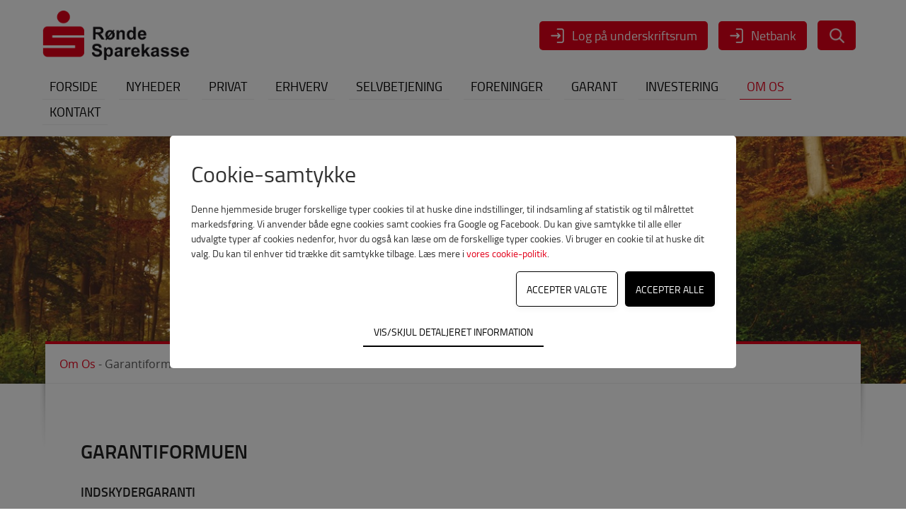

--- FILE ---
content_type: text/html; charset=utf-8
request_url: https://www.roendespar.dk/Om-Os/Garantiformuen
body_size: 20966
content:
<!doctype html>
<html lang="da">
<head>
	<title>Garantiformuen</title>
	<meta name="tsorigin" content="fd34db8b-62ab-44ec-9961-188c2f58a5d4">
 	<link rel="canonical" href="https://www.roendespar.dk/Om-Os/Garantiformuen">

	<meta http-equiv="Content-type" content="text/html; charset=UTF-8" >
	<meta name="viewport" content="initial-scale=1.0">
	<script type="text/javascript">
		if (typeof(Tangora) == 'undefined') Tangora={};
		Tangora.LoadKey = '639046826650863151';
		var o = document.querySelectorAll('meta[name="tsorigin"]');
		if (o && o.length>0) { var date = new Date(); date.setTime(date.getTime() + (1 * 24 * 60 * 60 * 1000)); var expires = '; expires=' + date.toGMTString(); document.cookie = 'tsorigin=' + o[0].getAttribute('content') + expires + '; secure; path=/'; }
		Tangora.StatisticsCollectionMode = 2;
	</script>
	<script type="text/javascript" src="/lib/package_1878768613.1234.1225.min.js"></script>
	<script type="text/javascript" src="/lib/package_259129149.1234.1225.min.js?v=1234.1225"></script>

	<link rel="stylesheet" href="/setup/csscache/package_-2071287188.min.css?v=1234.1225"/>

	<link href="/user/css.ashx?siteid=3&pageid=563&resourceids=&ref=" rel="stylesheet" type="text/css" />

<script type="text/javascript" src="/user/script.ashx?siteid=3&pageid=563&resourceids=4,5,7,8,9,0&ref="></script>



	
	<script type="text/javascript">
		if (typeof(Tangora.Layout) != 'undefined')
	{
		Tangora.Layout.RegisterLiquidLayout('sitelayout16', false, [1024,768,500,414]);
		Tangora.Layout.UnregisterWebkitBoxSizingBug('sitelayout16');
		Tangora.Layout.RegisterCollapsableNavigations([{'id':'mergefield_navigation_level1','mode0':true,'mode1024':true,'mode768':true,'mode500':true,'mode414':true},{'id':'mergefield_navigation_level2','mode0':true,'mode1024':true,'mode768':true,'mode500':true,'mode414':true},{'id':'mergefield_navigation_level3_1','mode0':true,'mode1024':true,'mode768':true,'mode500':true,'mode414':true}]);
	}
	$ts.Observer.Register('search','focus', function(sender, evt, args)
	{
		Tangora.Layout.TransitionManager.RunTransition('layoutbox27', null, 'state2');
	});
	$ts.Observer.Register('mobileNavigation','focus', function(sender, evt, args)
	{
		Tangora.Layout.TransitionManager.RunTransition('layoutbox3', null, 'state2');
	});
	</script>
	<link rel="stylesheet" href="/setup/layoutpanels/general.min.css">
	<link rel="icon" type="image/x-icon" href="/media/favicon.png">
<meta name="google-site-verification" content="xq6EcrZaGz5a_rivfBur6_l0vaLAlWllB_drgEl8YJw" /><style>

div {
    box-sizing: border-box;
}

.front-page-section-wrraper-new {
    width: 33.33%;
    padding: 30px 30px 30px 30px;
    float: left;
}

.front-image-wrraper {
    width: 30%;
    min-height: 100px;
    float: left;
    background-size: contain;
    background-repeat: no-repeat;
}

.front-text-wrraper {
    width: 70%;
    padding: 0px 0px 15px 15px;
    float: left;
}

/***Media Queries***/

@media (max-width: 768px) {
  .front-image-wrraper {
    width: 100%;
    min-height: 100px;
    float: none;
    background-size: contain;
    background-repeat: no-repeat;
    }
.front-text-wrraper {
    width: 100%;
    padding: 0px 0px 15px 15px;
    float: none;
}
}

@media (max-width: 568px) {
.front-page-section-wrraper-new {
    width: 100%;
    padding: 30px 30px 30px 30px;
    float: none;
}

.front-image-wrraper {
    width: 30%;
    min-height: 100px;
    float: left;
    background-size: contain;
    background-repeat: no-repeat;
}

.front-text-wrraper {
    width: 70%;
    padding: 0px 0px 15px 15px;
    float: left;
}
}

@media (max-width: 320px) {
  .front-image-wrraper {
    width: 100%;
    min-height: 100px;
    float: none;
    background-size: contain;
    background-repeat: no-repeat;
    background-position: center center;
    }
    
.front-text-wrraper {
    width: 100%;
    padding: 0px 0px 15px 15px;
    float: none;
    text-align: center;
}
}
</style>
	<style type="text/css">

/* begin css output from pagelayout -20000015_1_0 */
#page-20000015_layoutbox1{min-height:272px;position:relative;top:0px;left:0px}#page-20000015_layoutbox2{width:100%;max-width:1280px;min-height:20px;margin-right:auto;margin-left:auto;background:rgb(255,255,255) none;position:relative;top:-60px;left:0px}#page-20000015_layoutbox8{min-height:20px}#page-20000015_layoutbox6{height:60px;overflow:hidden;padding-top:16px;padding-left:20px;border-top-style:solid;border-right-style:none;border-bottom-style:solid;border-left-style:none;border-top-width:4px;border-right-width:0px;border-bottom-width:1px;border-left-width:0px;border-top-color:rgb(226,0,26);border-bottom-color:rgb(241,241,241)}#page-20000015_layoutbox9{min-height:40px}#page-20000015_layoutbox7{min-height:20px;padding:15px 20px 100px 20px}#page-20000015_layoutbox3{width:25%;min-height:20px;float:left;display:none}#page-20000015_layoutbox4{width:100.75%;min-height:20px;padding-left:30px;float:left}div#page-20000015_mergefield_richtext4{margin-bottom:25px;width:100%;max-width:1072px}#page-20000015_layoutbox5{min-height:0px;clear:both}div#pagelayout-20000015{box-sizing:border-box;-moz-box-sizing:border-box;-webkit-box-sizing:border-box;width:100%;min-height:400px;margin:0px 0px 0px 0px;padding:0px 0px 0px 0px;float:none;background:rgb(255,255,255) none;border-top-style:none;border-right-style:none;border-bottom-style:none;border-left-style:none}.pagetemplate .layoutcolumn{display:table-cell;overflow:hidden;float:none;vertical-align:top;box-sizing:border-box}.pagetemplate .layoutcolumnset{display:table;table-layout:fixed;width:100%;box-sizing:border-box}.pagetemplate .layoutfloatbreaker{width:0%;display:none}.pagetemplate .navigationwrapper .layoutfloatbreaker{clear:both;display:block;height:0px}.pagetemplate [class="mergefield_image"]>a{display:inline-block}.pagetemplate .layoutbox{box-sizing:border-box;display:block}.pagetemplate button.layoutbox{border:none}.pagetemplate button.layoutbox:focus{outline:none}#page-20000015_mergefield_richtext3>div>span>a:nth-child(1),#page-20000015_mergefield_richtext3>div>span>span:nth-child(2){display:none}div#page-20000015_layoutbox9:before{content:url(/media/shadow.png);left:-8px;position:absolute}div#page-20000015_layoutbox9:after{content:url(/media/shadow-inverse.png);right:-8px;position:absolute}@media screen and (max-width: 1550px){#page-20000015_layoutbox2{width:90%;min-width:0px }}@media screen and (max-width: 1024px){#page-20000015_layoutbox2{right:auto;bottom:auto }#page-20000015_layoutbox7{padding-left:10px;padding-right:10px }#page-20000015_layoutbox3{display:none;min-width:0px;max-width:none }#page-20000015_layoutbox4{width:auto;min-width:0px;max-width:none;padding-left:0px }}@media screen and (max-width: 768px){#page-20000015_layoutbox1{min-height:300px;height:auto }}
/* end css output from pagelayout -20000015_1_0 */

	</style>
	<script type="text/javascript">

// begin js output from pagelayout -20000015_1_0
	if (typeof(Tangora.Layout) != 'undefined')
	{
		Tangora.Layout.RegisterLiquidLayout('pagelayout-20000015', false, [1550,1024,768,480,320]);
		Tangora.Layout.UnregisterWebkitBoxSizingBug('pagelayout-20000015');
	}
// end js output from pagelayout -20000015_1_0

	</script>
	<style type="text/css">

/* begin css output from modulelayout -1200019_1_0 */
.vdlabel{display:none}.layoutpanel .vdlabel{display:block}div.LPCC0HC6BMHD4D div.layoutpanelpadding{padding-top:0em;padding-bottom:0em;padding-left:0px;padding-right:0px}div.LPCC0HC6BMHD4D div.layoutfieldwrapper{padding-top:0em;padding-bottom:0em;padding-left:0px;padding-right:0em}div.LPCC0HC6BMHD4D span.vdlabel{width:auto;float:left}div.LPCC0HC6BMHD4D ol.layoutpanellist li{width:100%}div.LPCC0HC6BMHD4D span.vdlabel,div.LPCC0HC6BMHD4D label{height:1px;width:1px;position:absolute;overflow:hidden;border:0;clip:rect(0 0 0 0);margin:-1px;padding:0}div.LPCC0HC6BMHD4D div.vdcontent{width:100%}div.LPCC0HC6BMHD4D div.vdcontent label.choicelabel{display:block}div.LPCC0HC6BMHD4D div.vdcontent input[type=text]{width:-webkit-calc(100% - 165px);width:calc(100% - 165px);border:0;height:60px;line-height:1;padding:0 5px 0 0;outline:none;background:transparent}div.LPCC0HC6BMHD4D div.vdcontent input[type=submit]{-webkit-appearance:none;-moz-appearance:none;-ms-appearance:none;-o-appearance:none;appearance:none;background-color:#E2001A;border:0;border-radius:0;color:#fff;display:inline-block;font-size:12px;font-weight:600;height:60px;letter-spacing:2px;line-height:60px;margin:0;padding:0;text-transform:uppercase;vertical-align:top;width:160px;transition:all 500ms ease 0ms;-o-transition:all 500ms ease 0ms;-moz-transition:all 500ms ease 0ms;-webkit-transition:all 500ms ease 0ms}div.LPCC0HC6BMHD4D div.vdcontent input[type=submit]:hover{background-color:#222}div.LPCC0HC6BMHD4D div.quicksearchselectorbox{border:1px solid black;width:300px;background:whitesmoke}div.LPCC0HC6BMHD4D div.quicksearchselectorbox ul{margin:0px;list-style-item:none;padding:0px}div.LPCC0HC6BMHD4D div.quicksearchselectorbox ul li{clear:both;width:100%;display:block;border-bottom:1px dotted #999}div.LPCC0HC6BMHD4D div.quicksearchselectorbox ul li a{display:block;text-decoration:none;padding:1px 1px 1px 3px;margin:2px}#module-1200019_1_layoutbox1{width:60px;min-height:60px;float:none;background:rgb(241,241,241) url(/media/imagegenerator/24x24/search.png) no-repeat 50% 50%;background-size:24px 24px}div#layout-1200019sub1mergefield_1{width:100%;background:rgb(241,241,241) none}div#linebreak3_mergefield{display:none}div#layout-1200019sub1mergefield_2{position:absolute;top:0px;right:0px}div#linebreak2_mergefield{display:none}div#module-1200019_1_mergefield_layoutpanel_1{float:none}div#modulelayout-1200019_1{box-sizing:border-box;-moz-box-sizing:border-box;-webkit-box-sizing:border-box;width:100%;min-height:60px;margin:0px 0px 0px 0px;padding:0px 0px 0px 0px;float:none;background:rgb(241,241,241) none;border-top-style:none;border-right-style:none;border-bottom-style:none;border-left-style:none;position:relative}[id="modulelayout-1200019_1"] .layoutcolumn{display:table-cell;overflow:hidden;float:none;vertical-align:top;box-sizing:border-box}[id="modulelayout-1200019_1"] .layoutcolumnset{display:table;table-layout:fixed;width:100%;box-sizing:border-box}[id="modulelayout-1200019_1"] .layoutfloatbreaker{width:0%;display:none}[id="modulelayout-1200019_1"] .navigationwrapper .layoutfloatbreaker{clear:both;display:block;height:0px}[id="modulelayout-1200019_1"] .layoutbox{box-sizing:border-box;display:block}[id="modulelayout-1200019_1"] button.layoutbox{border:none}[id="modulelayout-1200019_1"] button.layoutbox:focus{outline:none}@media (-webkit-min-device-pixel-ratio: 1.5), (min-resolution: 144dpi){#module-1200019_1_layoutbox1{background-image:url('/media/imagegenerator/24x24/search@2x.png');background-size:24px 24px}}div#module-1200019_1_mergefield_layoutpanel_1{width:-webkit-calc(100% - 60px);width:calc(100% - 60px);display:inline-block}div#module-1200019_1_layoutbox1{display:inline-block}#modulelayout-1200019_1{height:60px}
/* end css output from modulelayout -1200019_1_0 */

/* begin css output from modulelayout -1200018_1_0 */
.vdlabel{display:none}.layoutpanel .vdlabel{display:block}div#blocklistlayout_-1200018_1 .module-1200018_1_layoutbox1{width:100%;height:350px;overflow:hidden;background:none no-repeat 50% 50%;background-size:cover}div#blocklistlayout_-1200018_1 div.modulelayout-1200018_1{box-sizing:border-box;-moz-box-sizing:border-box;-webkit-box-sizing:border-box;width:100%;margin:0px 0px 0px 0px;padding:0px 0px 0px 0px;float:none;background:none;border-top-style:none;border-right-style:none;border-bottom-style:none;border-left-style:none}.modulelayout-1200018_1 .layoutcolumn{display:table-cell;overflow:hidden;float:none;vertical-align:top;box-sizing:border-box}.modulelayout-1200018_1 .layoutcolumnset{display:table;table-layout:fixed;width:100%;box-sizing:border-box}.modulelayout-1200018_1 .layoutfloatbreaker{width:0%;display:none}.modulelayout-1200018_1 .navigationwrapper .layoutfloatbreaker{clear:both;display:block;height:0px}.modulelayout-1200018_1 [class="mergefield_image"]>a{display:inline-block}.modulelayout-1200018_1 .layoutbox{box-sizing:border-box;display:block}.modulelayout-1200018_1 button.layoutbox{border:none}.modulelayout-1200018_1 button.layoutbox:focus{outline:none}@media screen and (max-width: 1024px){div#blocklistlayout_-1200018_1 .module-1200018_1_layoutbox1{background-image:none }}@media screen and (max-width: 768px){div#blocklistlayout_-1200018_1 .module-1200018_1_layoutbox1{height:300px;min-height:0px;background-image:none }}@media screen and (max-width: 480px){div#blocklistlayout_-1200018_1 .module-1200018_1_layoutbox1{background-image:none }}@media screen and (max-width: 320px){div#blocklistlayout_-1200018_1 .module-1200018_1_layoutbox1{background-image:none }}
/* end css output from modulelayout -1200018_1_0 */
div#blocklistlayout_-1200018_1{width:100%}div#blocklistlayout_-1200018_1>div{margin-top:0px}div#blocklistlayout_-1200018_1>div>div{margin-left:0%;width:100%;float:left;overflow:hidden}div#blocklistlayout_-1200018_1>div:first-child{margin-top:0px}div#blocklistlayout_-1200018_1>div>div:first-child{margin-left:0px}div#blocklistlayout_-1200018_1>div>div.blocklistfloatbreaker{clear:both;margin:0px;float:none;height:0px}div#blocklistlayout_-1200018_1>div>div.blocklistfloatbreaker:nth-child(n+1){clear:both;margin:0px;float:none;height:0px}
/* begin css output from modulelayout -1200017_1_0 */
.vdlabel{display:none}.layoutpanel .vdlabel{display:block}div#modulelayout-1200017_1{box-sizing:border-box;-moz-box-sizing:border-box;-webkit-box-sizing:border-box;width:100%;margin:0px 0px 0px 0px;padding:0px 0px 0px 0px;float:none;background:none;border-top-style:none;border-right-style:none;border-bottom-style:none;border-left-style:none}[id="modulelayout-1200017_1"] .layoutcolumn{display:table-cell;overflow:hidden;float:none;vertical-align:top;box-sizing:border-box}[id="modulelayout-1200017_1"] .layoutcolumnset{display:table;table-layout:fixed;width:100%;box-sizing:border-box}[id="modulelayout-1200017_1"] .layoutfloatbreaker{width:0%;display:none}[id="modulelayout-1200017_1"] .navigationwrapper .layoutfloatbreaker{clear:both;display:block;height:0px}[id="modulelayout-1200017_1"] .layoutbox{box-sizing:border-box;display:block}[id="modulelayout-1200017_1"] button.layoutbox{border:none}[id="modulelayout-1200017_1"] button.layoutbox:focus{outline:none}#layout_1200017sub1mergefield_2 a.inlinelink,#layout_1200017sub1mergefield_2 a.sectionlink,#layout_1200017sub1mergefield_2 a.actionlink,#layout_1200017sub1mergefield_2 a.breadcrumb,#layout_1200017sub1mergefield_2 a.pageposition,#layout_1200017sub1mergefield_2 a.calendarlinks{color:rgb(226,0,26)}#layout_1200017sub1mergefield_2 .tableheader,#layout_1200017sub1mergefield_2 .tableheader td{background-color:rgb(226,0,26)}.lbContentsWrapper{max-height:600px;max-height:90vh;max-height:calc(100vh - 96px);border-radius:5px}form[onsubmit*="saveConsents"]{width:100%;max-width:800px;padding:30px;font-size:14px;font-family:inherit;line-height:1.5;box-sizing:border-box}form[onsubmit*="saveConsents"]>div>div:nth-child(1){font-size:2rem;font-weight:300;margin:0 0 15px 0}form[onsubmit*="saveConsents"]>div>div:nth-child(2){margin:0 0 15px 0}form[onsubmit*="saveConsents"]>div>div:nth-child(2) a{color:rgb(226,0,26)}form[onsubmit*="saveConsents"]>div>div:nth-child(3){margin:0 0 15px 10px;float:right}form[onsubmit*="saveConsents"]>div>div:nth-child(4){margin:0 0 15px 10px;float:right}form[onsubmit*="saveConsents"] input[type=button]{-webkit-appearance:none;-moz-appearance:none;appearance:none;background:#000000;padding:15px;text-transform:uppercase;font-size:0.9rem;font-weight:300;font-family:inherit;color:#fff;border:none;border-radius:5px;box-shadow:0px 3px 8px #0000000D}form[onsubmit*="saveConsents"] input[type=button]:HOVER{background:#000000}form[onsubmit*="saveConsents"]>div>div:nth-child(4) input[type=button]{-webkit-appearance:none;-moz-appearance:none;appearance:none;background:#fff;padding:14px;text-transform:uppercase;font-size:0.9rem;font-weight:300;font-family:inherit;color:#000000;border:1px solid #000000;border-radius:5px;box-shadow:0px 3px 8px #0000000D}form[onsubmit*="saveConsents"]>div>div:nth-child(4) input[type=button]:HOVER{background:#000000;color:#fff;border:1px solid #000000}div.consent{margin:15px 0 0 0;clear:both}div.consent>div>p{margin:2px 0 0 0 !important}div.consent ul li input[type="checkbox"],div.consent div input[type="checkbox"]{display:none
}div.consent ul li input[type="checkbox"]+label,div.consent div input[type="checkbox"]+label{cursor:pointer;user-select:none;padding-left:3.5em;position:relative;display:block;outline:0;font-size:1rem;padding-top:0.2em;margin:0}div.consent ul li input[type="checkbox"]+label::before,div.consent div input[type="checkbox"]+label::before{position:absolute;top:2px;left:0;content:'';display:block;z-index:1;border:none;background:#f2f2f2;width:3em;height:1.4em;border-radius:2.8em
}div.consent ul li input[type="checkbox"]+label:hover::before,div.consent div input[type="checkbox"]+label:hover::before{background:#d9d9d9
}div.consent ul li input[type="checkbox"]+label::after,div.consent div input[type="checkbox"]+label::after{background:#fff linear-gradient(transparent,rgba(0,0,0,.05));position:absolute;content:'';opacity:1;z-index:2;border:none;box-shadow:0 1px 2px 0 rgba(34,36,38,.15),0 0 0 1px rgba(34,36,38,.15) inset;width:1.4em;height:1.4em;top:2px;border-radius:2.8em;-webkit-transition:background .3s ease,left .3s ease;transition:background .3s ease,left .3s ease;left:0;box-shadow:0 1px 2px 0 rgba(34,36,38,.15),0 0 0 1px rgba(34,36,38,.15) inset
}div.consent ul li input[type="checkbox"]:checked+label::after,div.consent div input[type="checkbox"]:checked+label::after{left:1.6em;left:calc(1.6em + 3px)
}div.consent ul li input[type="checkbox"]:checked+label::before,div.consent div input[type="checkbox"]:checked+label::before{background-color:#000000}div.consent ul li input[type="checkbox"][disabled]:checked+label::before,div.consent div input[type="checkbox"][disabled]:checked+label::before{background-color:#00000080}div.consent~button{-webkit-appearance:none;-moz-appearance:none;appearance:none;background:#fff;padding:10px 15px;text-transform:uppercase;font-size:0.9rem;font-weight:300;font-family:inherit;border-bottom:2px solid #000000;color:#000000;cursor:pointer}div.consent a{color:#E2001A}
/* end css output from modulelayout -1200017_1_0 */
.consent{height:0px;overflow:hidden;transition:height 750ms}.consent>div{position:relative;margin-bottom:20px}.consent>div>input{position:absolute;top:-3px}.consent>div>label{display:inline-block;margin-left:26px;font-weight:bold}.consent>div>p{margin:2px 0px 0px 26px}.consentbutton{margin:0 auto;display:block;border:none;background:none;cursor:pointer}
	</style>
	<script type="text/javascript">
window.$MagicNumber = -62135593200000;


// begin js output from modulelayout -1200019_1_0
	if (typeof(Tangora.Layout) != 'undefined')
	{
		Tangora.Layout.RegisterLiquidLayout('modulelayout-1200019_1', false, []);
		Tangora.Layout.UnregisterWebkitBoxSizingBug('modulelayout-1200019_1');
	}
// end js output from modulelayout -1200019_1_0


// begin js output from modulelayout -1200018_1_0
	if (typeof(Tangora.Layout) != 'undefined')
	{
		Tangora.Layout.RegisterLiquidLayout('modulelayout-1200018_1', true, [1024,768,568,480,320]);
		Tangora.Layout.UnregisterWebkitBoxSizingBug('modulelayout-1200018_1');
		Tangora.Layout.SetTabIndexOnStateChange();
	}
// end js output from modulelayout -1200018_1_0

function triggerconsentSnippet17(evt){var lightboxEnabled = true; if (lightboxEnabled === true){ LightBox.Show('consentSnippet17', '', evt, null, {'iCanClose':false}, {'LightBoxId':'consentSnippet17','Preset':'','BackgroundColor':'#ffffff','Padding':'0','OverlayColor':'#000000','OverlayOpacity':'50','CloseButtonImagePath':'','CloseButtonHoverImagePath':'','CloseOnOverlayClick':true,'BorderTop':'','BorderRight':'','BorderBottom':'','BorderLeft':'','BorderRadius':'','BoxShadow':'','CssClass':''}); }}

$ts.ready(function()
{
LightBox.Init('consentSnippet17', '<form method="post" onsubmit="return saveConsents()">{newline}{newline}<!-- begin html output from modulelayout -1200017_1_0 -->{newline}<div id="modulelayout-1200017_1"><div id="layout_1200017sub1mergefield_1" class="layoutfieldwrapper mergefield"><div class="vdcontent"><span>Cookie-samtykke</span></div></div><div id="layout_1200017sub1mergefield_2" class="layoutfieldwrapper mergefield"><div class="vdcontent"><span>Denne hjemmeside bruger forskellige typer cookies til at huske dine indstillinger, til indsamling af statistik og til målrettet markedsføring. Vi anvender både egne cookies samt cookies fra Google og Facebook. Du kan give samtykke til alle eller udvalgte typer af cookies nedenfor, hvor du også kan læse om de forskellige typer cookies. Vi bruger en cookie til at huske dit valg. Du kan til enhver tid trække dit samtykke tilbage. Læs mere i <a href="/cookie-politik">vores cookie-politik</a>.</span></div></div><div id="layout_1200017sub1mergefield_5" class="layoutfieldwrapper mergefield"><div class="vdcontent"><input type="button" value="Accepter alle" style="cursor:pointer" onclick="choseAll()"/></div></div><div id="layout_1200017sub1mergefield_3" class="layoutfieldwrapper mergefield"><div class="vdcontent"><input type="button" value="Accepter valgte" style="cursor:pointer" onclick="choseSelected()"/></div></div><div id="layout_1200017sub1mergefield_4" class="layoutfieldwrapper mergefield"><div class="vdcontent"><input id="submittype" type="hidden" value="0"><div class="consent"><div><input type="checkbox" name="consent5" id="consent5" data-consentid="5" data-siteid="3" data-defaulton="1" checked data-type="1" disabled></input><label for="consent5">Teknisk</label><p>Bliver brugt til at opretholde driften af websitet, uden disse vil funktionalitet på websitet ikke fungere.</p></div><div><input type="checkbox" name="consent6" id="consent6" data-consentid="6" data-siteid="3" data-defaulton="0" checked data-type="2"></input><label for="consent6">Statistik</label><p>Bliver brugt til at optimere design, brugervenlighed og effektiviteten af en hjemmeside. Fx ved at indsamle besøgsstatistik.</p></div><div><input type="checkbox" name="consent7" id="consent7" data-consentid="7" data-siteid="3" data-defaulton="0" checked data-type="3"></input><label for="consent7">Personalisering</label><p>Indsamler vores digitale fodspor, og hvad brugeren interesserer sig for. Bruger den indsamlede viden til at personalisere indholdet på hjemmesiden.</p></div><div><input type="checkbox" name="consent8" id="consent8" data-consentid="8" data-siteid="3" data-defaulton="0" checked data-type="4"></input><label for="consent8">Markedsføring</label><p>Indsamler vores digitale fodspor, og hvad brugeren interesserer sig for. Bruger den indsamlede viden til at vise personrettede annoncer for brugeren, når denne færdes på nettet.</p></div></div><button class="consentbutton" onclick="return false;" id="ts_ctb">Vis/skjul detaljeret information</button></div></div></div>{newline}<!-- end html output from modulelayout -1200017_1_0 -->{newline}{newline}</form>{newline}', '#ffffff', '0', '#000000', 50, null, null, {});
if($elm('meta[name="supressconsentbox"]') == null && notAllreadyConsented()){setTimeout("triggerconsentSnippet17(null);",0);}

});

// begin js output from modulelayout -1200017_1_0
	if (typeof(Tangora.Layout) != 'undefined')
	{
		Tangora.Layout.RegisterLiquidLayout('modulelayout-1200017_1', false, []);
		Tangora.Layout.UnregisterWebkitBoxSizingBug('modulelayout-1200017_1');
		Tangora.Layout.SetTabIndexOnStateChange();
	}
// end js output from modulelayout -1200017_1_0

    function choseSelected(evt)
    {
        var submittypeElm = $elm('#submittype');
        submittypeElm.value=1;
        saveConsents(evt);
    }

    function choseAll(evt)
    {
        var submittypeElm = $elm('#submittype');
        submittypeElm.value=2;
        saveConsents(evt);        
    }

    function saveConsents(evt)
    {
        var submittype = $elm('#submittype').value;
        var c = $ts.getCookie('TangoraCookieConsent') || '[]';
        var consents = eval('('+c+')');        
        var thisSite = $elm('.consent li input, .consent div input').getAttribute('data-siteid');        
        
        var previousConsent = consents.filter(function(x) {return x.s == thisSite;});
        var userident = '7eb00d24-5f32-4430-a28b-7f7071ea905a';
        if (previousConsent.length==1)
        {
            if (previousConsent[0].u)
            {
                userident = previousConsent[0].u;
            }
        }

        var thisConsent = {s:thisSite,u:userident,v:1,c:[]};   

        
        consents = consents.filter(function(x) {return x.s != thisSite;})

        $chain('.consent li input').each(function(e) 
        {       
            if (e.checked || submittype==2)
                thisConsent.c.push({id:e.getAttribute('data-consentid'),t:e.getAttribute('data-type')});
        });

        $chain('.consent div input').each(function(e) 
        {       
            if (e.checked || submittype==2)
                thisConsent.c.push({id:e.getAttribute('data-consentid'),t:e.getAttribute('data-type')});
        });

        $ts.cancelBubble(evt);
        LightBox.Close();
        consents.push(thisConsent);
        $ts.setServerCookie('TangoraCookieConsent', JSON.stringify(consents), 365);

        $ts.Server.call('CookieConsents_WriteUserConsent', {'thisConsent':JSON.stringify(thisConsent), 'full':JSON.stringify(consents)});

        $ts.Observer.Broadcast('consentsnippet','dismiss', {'id':17,'submittype':submittype}); 

        return false;
    }

    function notAllreadyConsented()
    {
        var c = $ts.getCookie('TangoraCookieConsent') || '[]';
        var consents = eval('('+c+')');        
        var thisSite = 3;
        consents = consents.filter(function(x) {return x.s == thisSite && x.v == 1;})
        return consents.length==0;
    }

$ts.ready(function() {

                        function hook2()
        {    
            var consent = $elm('.consent');
            if (!consent) return;            
            $chain('#ts_ctb').each(function(e){
                $ts.addEvent(e, 'click', function(evt) {
                    $ts.cancelBubble(evt);

                    //e.style.opacity = 0;
                    
                    var wrapper = $elm('.consent');            
                    if (wrapper.style.height == '0px' || wrapper.clientHeight == 0)
                    {                    
                        wrapper.style.transition = 'none';
                        wrapper.style.height = 'auto';
                        var oheight = wrapper.offsetHeight;
                        wrapper.style.transition = '';
                        wrapper.style.height = '';
                        setTimeout(function() {
                            wrapper.style.height = oheight + 'px';
                            setTimeout(function() {e.innerHTML = 'Skjul';},500);
                        },100);
                    }
                    else
                    {
                        setTimeout(function() {
                            wrapper.style.height = '0px';
                            setTimeout(function() {e.innerHTML = 'Vis/skjul detaljeret information';},500);
                        },100);
                    }
                });
            });    

            var c = $ts.getCookie('TangoraCookieConsent') || '[]';
            var consents = eval('('+c+')');        
            var thisSite = $elm('.consent div input').getAttribute('data-siteid');                    
            consents = consents.filter(function(x) {return x.s == thisSite;})
            if (consents.length==1)
            {           
                var consent = consents[0];
                $chain('.consent div input').each(function(elm) {
                    elm.checked = consent.c.filter(function(x) { return x.id == elm.getAttribute('data-consentid'); }).length==1;
                }); 

                $chain('#ts_ctb').each(function(e) { 
                    e.click(); 
                });
            }
            else
            {
                $chain('.consent div input').each(function(elm) {
                    elm.checked = elm.getAttribute('data-defaulton') == '1' || elm.getAttribute('data-type') == '1';
                }); 
            }

        }

        
        $ts.Observer.Register('consentSnippet17' , 'ShowComplete', hook2);    
        
        hook2();
    });

	</script>

</head>
<body><div id="sitelayout16"><div class="layoutbox" id="layoutbox57">
<a href="#main-content" class="inlinelink">Gå til hovedindhold</a>
<a href="#layoutbox54" class="inlinelink desktop">Gå til hovednavigation</a>
<a href="#layoutbox3" class="inlinelink mobile">Gå til hovednavigation</a>
<a href="#search" class="inlinelink">Gå til søgefelt</a>
<a href="#layoutbox5" class="inlinelink">Gå til sidefod</a>
</div><div class="layoutbox" id="layoutbox8"><header class="layoutbox" id="layoutbox1"><div class="layoutbox" id="layoutbox35"><div id="mergefield_richtext9">
<a href="/Nyttig-info/Legitimation" class="log-pa-netbank-button">Legitimation</a>
</div><div id="mergefield_richtext10">
<p style="text-align: right;"><a href="https://www.portalbank.dk/9354/" class="log-pa-netbank-button"><span style="color: #e2001a;">Netbank</span></a></p>
</div></div><div class="layoutbox" id="layoutbox46"><div class="layoutbox" id="layoutbox53"><div class="layoutbox" id="layoutbox49"><a aria-label="Gå til forsiden" class="layoutbox" id="layoutbox2" href="/"></a></div><div class="layoutbox" id="layoutbox45"><div id="mergefield_richtext8_1">
<a href="/Nyttig-info/Legitimation" class="log-pa-netbank-button">Legitimation</a>
</div><a class="layoutbox logoutBtn" id="layoutbox56" href="https://nyroendespar.fe4.tangora.com/default.aspx?id=649&amp;action649=softlogout&amp;redirpage=454&amp;clearcookie=1" title="Log ud"><div id="mergefield_richtext16">
Log ud
</div></a><a class="layoutbox loginBtn" id="layoutbox58" href="https://netbank.roendespar.dk/lobby/login" target="_blank"><div id="mergefield_richtext23">
Log på underskriftsrum
</div></a><div class="layoutbox" id="layoutbox47" title="Login til Netbank"><button class="layoutbox loginBtn" id="layoutbox44" onclick="Tangora.Layout.TransitionManager.RunTransition('layoutbox48', this); return false;"><div id="mergefield_richtext4">
Netbank
</div></button><div class="layoutbox log-in-box" id="layoutbox48" data-ts-transitionstate="state1" data-responsive-transitions="[{'mode':0,'type':'pushtopdown'}]"><div id="mergefield_richtext11">
<a href="https://netbank.roendespar.dk/login" target="_blank" class="inlinelink">Log på netbank</a>
</div><div id="mergefield_richtext22">
<a href="/Selvbetjening/Netbank-Mobilbank" class="inlinelink">Hjælp til netbank</a>
</div></div><div id="mergefield_richtext12">
<a href="https://www.portalbank.dk/9354/erhvervlogin/" target="_blank" class="inlinelink">Log på netbank erhverv</a>
</div></div><div class="layoutbox" id="layoutbox43"></div><button class="layoutbox" id="layoutbox28" onclick="Tangora.Layout.TransitionManager.RunTransition('layoutbox3', this); return false;"><div id="mergefield_richtext10_1">
<div class="menu-button">menu</div>
</div><div class="layoutbox" id="layoutbox39"><div class="layoutbox" id="layoutbox40"></div><div class="layoutbox" id="layoutbox41"></div><div class="layoutbox" id="layoutbox42"></div></div></button><button class="layoutbox" id="layoutbox26" onclick="Tangora.Layout.TransitionManager.RunTransition('layoutbox27,layoutbox26', this); return false;" data-ts-transitionstate="state1" data-responsive-transitions="[{'mode':0,'type':'userdefined'},{'mode':1024,'type':'none'},{'mode':768,'type':'userdefined'},{'mode':500,'type':'userdefined'},{'mode':414,'type':'userdefined'}]">
Vis søgefelt
</button><div class="layoutbox" id="layoutbox59"></div></div></div><div class="layoutbox" id="layoutbox54" tabindex="-1"><div id="mergefield_navigation_level1_1" class="TDC1BD1BLCC1G sfnavlevel1"><div class="navigationwrapper"><ul class="navigationlist"><li class="navigationlistitem firstitem ts-pl-show" data-navigationlistitem="454"><a href="/Forside" ><span>Forside</span></a></li><li class="navigationlistitem ts-pl-show" data-navigationlistitem="471"><a href="/Nyheder" ><span>Nyheder</span></a></li><li class="navigationlistitem ts-pl-show" data-navigationlistitem="577"><a href="/Privat" ><span>Privat</span></a><div class="TDC1BD1BLCC1G sfnavlevel2" data-tsnavid="mergefield_navigation_level2_2"><div class="navigationwrapper"><ul class="navigationlist"><li class="navigationlistitem firstitem ts-pl-show" data-navigationlistitem="692"><a href="/Privat/Kontantkassen" ><span>Kontantkassen</span></a></li><li class="navigationlistitem ts-pl-show" data-navigationlistitem="478"><a href="/Privat/Indlån-og-Udlån" ><span>Indlån og Udlån</span></a></li><li class="navigationlistitem ts-pl-show" data-navigationlistitem="581"><a href="/Privat/Daglig-Økonomi" ><span>Daglig Økonomi</span></a></li><li class="navigationlistitem ts-pl-show" data-navigationlistitem="583"><a href="/Privat/Bolig-og-Byggeri" ><span>Bolig og Byggeri</span></a></li><li class="navigationlistitem ts-pl-show" data-navigationlistitem="587"><a href="/Privat/Opsparing" ><span>Opsparing</span></a></li><li class="navigationlistitem ts-pl-show" data-navigationlistitem="588"><a href="/Privat/Lån-og-Kredit" ><span>Lån og Kredit</span></a></li><li class="navigationlistitem ts-pl-show" data-navigationlistitem="698"><a href="/Privat/Låne-beregner---Køb-af-bolig" ><span>Låne beregner - Køb af bolig</span></a></li><li class="navigationlistitem ts-pl-show" data-navigationlistitem="715"><a href="/Privat/Billånsberegner" ><span>Billånsberegner</span></a></li><li class="navigationlistitem ts-pl-show" data-navigationlistitem="736"><a href="/Privat/Budgetskabelon" ><span>Budgetskabelon</span></a></li><li class="navigationlistitem ts-pl-show" data-navigationlistitem="718"><a href="/Privat/Totalkredits-energiberegner" ><span>Totalkredits energiberegner</span></a></li><li class="navigationlistitem ts-pl-show" data-navigationlistitem="589"><a href="/Privat/Pension-og-Forsikring" ><span>Pension og Forsikring</span></a></li><li class="navigationlistitem ts-pl-show" data-navigationlistitem="590"><a href="/Privat/Mastercard-Kredit" ><span>Mastercard Kredit</span></a></li><li class="navigationlistitem ts-pl-show" data-navigationlistitem="742"><a href="/Privat/VISA-Dankort" ><span>VISA/Dankort</span></a></li><li class="navigationlistitem ts-pl-show" data-navigationlistitem="664"><a href="/Privat/Børn-0-17-år" ><span>Børn 0-17 år</span></a></li><li class="navigationlistitem ts-pl-show" data-navigationlistitem="509"><a href="/Privat/Ung-18-39-år" ><span>Ung 18-39 år</span></a></li><li class="navigationlistitem ts-pl-show" data-navigationlistitem="536"><a href="/Privat/Valuta" ><span>Valuta</span></a></li><li class="navigationlistitem ts-pl-show" data-navigationlistitem="602"><a href="/Privat/Udenlandske-Betalinger" ><span>Udenlandske Betalinger</span></a></li><li class="navigationlistitem ts-pl-show" data-navigationlistitem="540"><a href="/Privat/Kort" ><span>Kort</span></a></li><li class="navigationlistitem ts-pl-show" data-navigationlistitem="542"><a href="/Privat/Skat-og-Skattepligt-i-udlandet" ><span>Skat og Skattepligt i udlandet</span></a></li><li class="navigationlistitem ts-pl-show" data-navigationlistitem="700"><a href="/Privat/Digital-svindel" ><span>Digital svindel</span></a></li><li class="navigationlistitem lastitem ts-pl-show" data-navigationlistitem="690"><a href="/Privat/Private-kunder-og-hobbyvirksomhed" ><span>Private kunder og hobbyvirksomhed</span></a></li></ul><div class="layoutfloatbreaker"></div></div></div></li><li class="navigationlistitem ts-pl-show" data-navigationlistitem="595"><a href="/Erhverv" ><span>Erhverv</span></a><div class="TDC1BD1BLCC1G sfnavlevel2" data-tsnavid="mergefield_navigation_level2_2"><div class="navigationwrapper"><ul class="navigationlist"><li class="navigationlistitem firstitem ts-pl-show" data-navigationlistitem="598"><a href="/Erhverv/Finansiering" ><span>Finansiering</span></a></li><li class="navigationlistitem ts-pl-show" data-navigationlistitem="500"><a href="/Erhverv/Betalingsformidling" ><span>Betalingsformidling</span></a></li><li class="navigationlistitem ts-pl-show" data-navigationlistitem="726"><a href="/Erhverv/Døgnboks" ><span>Døgnboks</span></a></li><li class="navigationlistitem ts-pl-show" data-navigationlistitem="738"><a href="/Erhverv/Mastercard-Business" ><span>Mastercard Business</span></a></li><li class="navigationlistitem ts-pl-show" data-navigationlistitem="601"><a href="/Erhverv/Erhvervsservice" ><span>Erhvervsservice</span></a></li><li class="navigationlistitem ts-pl-show" data-navigationlistitem="655"><a href="/Erhverv/Valuta" ><span>Valuta</span></a></li><li class="navigationlistitem ts-pl-show" data-navigationlistitem="603"><a href="/Erhverv/Netbank-Erhverv" ><span>Netbank Erhverv</span></a></li><li class="navigationlistitem ts-pl-show" data-navigationlistitem="604"><a href="/Erhverv/Mobilepay-Erhverv" ><span>Mobilepay Erhverv</span></a></li><li class="navigationlistitem lastitem ts-pl-show" data-navigationlistitem="695"><a href="/Erhverv/Kundeerklæring" ><span>Kundeerklæring</span></a></li></ul><div class="layoutfloatbreaker"></div></div></div></li><li class="navigationlistitem ts-pl-show" data-navigationlistitem="680"><a href="/Selvbetjening" ><span>Selvbetjening</span></a><div class="TDC1BD1BLCC1G sfnavlevel2" data-tsnavid="mergefield_navigation_level2_2"><div class="navigationwrapper"><ul class="navigationlist"><li class="navigationlistitem firstitem ts-pl-show" data-navigationlistitem="691"><a href="/Selvbetjening/Pengeautomat" ><span>Pengeautomat</span></a></li><li class="navigationlistitem ts-pl-show" data-navigationlistitem="497"><a href="/Selvbetjening/Netbank-Mobilbank" ><span>Netbank/Mobilbank</span></a></li><li class="navigationlistitem ts-pl-show" data-navigationlistitem="496"><a href="/Selvbetjening/E-Boks" ><span>E-Boks</span></a></li><li class="navigationlistitem ts-pl-show" data-navigationlistitem="682"><a href="/Selvbetjening/MitID" ><span>MitID</span></a></li><li class="navigationlistitem ts-pl-show" data-navigationlistitem="670"><a href="/Selvbetjening/Mobilepay-Privat" ><span>Mobilepay Privat</span></a></li><li class="navigationlistitem ts-pl-show" data-navigationlistitem="591"><a href="/Selvbetjening/Apple-Pay" ><span>Apple Pay</span></a></li><li class="navigationlistitem ts-pl-show" data-navigationlistitem="592"><a href="/Selvbetjening/Google-Pay" ><span>Google Pay</span></a></li><li class="navigationlistitem ts-pl-show" data-navigationlistitem="617"><a href="/Selvbetjening/Spærring-af-Kort" ><span>Spærring af Kort</span></a></li><li class="navigationlistitem ts-pl-show" data-navigationlistitem="688"><a href="/Selvbetjening/Indsigelse-mod-kortbetaling" ><span>Indsigelse mod kortbetaling</span></a></li><li class="navigationlistitem ts-pl-show" data-navigationlistitem="731"><a href="/Selvbetjening/Tilmeld-dit-betalingskort-til-3-D-Secure" ><span>Tilmeld dit betalingskort til 3-D Secure</span></a></li><li class="navigationlistitem lastitem ts-pl-show" data-navigationlistitem="743"><a href="/Selvbetjening/Er-du-klar,-hvis-betalingerne-driller-" ><span>Er du klar, hvis betalingerne driller?</span></a></li></ul><div class="layoutfloatbreaker"></div></div></div></li><li class="navigationlistitem ts-pl-show" data-navigationlistitem="657"><a href="/Foreninger" ><span>Foreninger</span></a><div class="TDC1BD1BLCC1G sfnavlevel2" data-tsnavid="mergefield_navigation_level2_2"><div class="navigationwrapper"><ul class="navigationlist"><li class="navigationlistitem firstitem ts-pl-show" data-navigationlistitem="685"><a href="/Foreninger/Ny-foreningskunde-" ><span>Ny foreningskunde?</span></a></li><li class="navigationlistitem ts-pl-show" data-navigationlistitem="658"><a href="/Foreninger/Unioo" ><span>Unioo</span></a></li><li class="navigationlistitem ts-pl-show" data-navigationlistitem="686"><a href="/Foreninger/Fordele-ved-Unioo" ><span>Fordele ved Unioo</span></a></li><li class="navigationlistitem ts-pl-show" data-navigationlistitem="739"><a href="/Foreninger/Mastercard-Business" ><span>Mastercard Business</span></a></li><li class="navigationlistitem ts-pl-show" data-navigationlistitem="735"><a href="/Foreninger/Beskyt-foreningens-bankforretninger" ><span>Beskyt foreningens bankforretninger</span></a></li><li class="navigationlistitem lastitem ts-pl-show" data-navigationlistitem="741"><a href="/Foreninger/Stop-bankrøveriet-i-din-forening" ><span>Stop bankrøveriet i din forening</span></a></li></ul><div class="layoutfloatbreaker"></div></div></div></li><li class="navigationlistitem ts-pl-show" data-navigationlistitem="633"><a href="/Garant" ><span>Garant</span></a><div class="TDC1BD1BLCC1G sfnavlevel2" data-tsnavid="mergefield_navigation_level2_2"><div class="navigationwrapper"><ul class="navigationlist"><li class="navigationlistitem firstitem ts-pl-show" data-navigationlistitem="579"><a href="/Garant/Garantfordele" ><span>Garantfordele</span></a></li><li class="navigationlistitem ts-pl-show" data-navigationlistitem="580"><a href="/Garant/Ny-Garant" ><span>Ny Garant</span></a></li><li class="navigationlistitem ts-pl-show" data-navigationlistitem="684"><a href="/Garant/Garantkonto" ><span>Garantkonto</span></a></li><li class="navigationlistitem ts-pl-show" data-navigationlistitem="671"><a href="/Garant/Forrentningspolitik" ><span>Forrentningspolitik</span></a></li><li class="navigationlistitem ts-pl-show" data-navigationlistitem="693"><a href="/Garant/Garant-energiboliglån" ><span>Garant energiboliglån</span></a></li><li class="navigationlistitem ts-pl-show" data-navigationlistitem="694"><a href="/Garant/Garant-elbillån" ><span>Garant elbillån</span></a></li><li class="navigationlistitem lastitem ts-pl-show" data-navigationlistitem="729"><a href="/Garant/Garantaktiviteter-2025" ><span>Garantaktiviteter 2025</span></a></li></ul><div class="layoutfloatbreaker"></div></div></div></li><li class="navigationlistitem ts-pl-show" data-navigationlistitem="630"><a href="/Investering" ><span>Investering</span></a><div class="TDC1BD1BLCC1G sfnavlevel2" data-tsnavid="mergefield_navigation_level2_2"><div class="navigationwrapper"><ul class="navigationlist"><li class="navigationlistitem firstitem ts-pl-show" data-navigationlistitem="644"><a href="/Investering/Generelt-Om-Investering" ><span>Generelt Om Investering</span></a></li><li class="navigationlistitem ts-pl-show" data-navigationlistitem="528"><a href="/Investering/Regler-For-Investering" ><span>Regler For Investering</span></a></li><li class="navigationlistitem ts-pl-show" data-navigationlistitem="634"><a href="/Investering/Aktiesparekonto" ><span>Aktiesparekonto</span></a></li><li class="navigationlistitem ts-pl-show" data-navigationlistitem="636"><a href="/Investering/Fondshandel" ><span>Fondshandel</span></a></li><li class="navigationlistitem ts-pl-show" data-navigationlistitem="638"><a href="/Investering/Investeringskonto-FRI" ><span>Investeringskonto FRI</span></a></li><li class="navigationlistitem ts-pl-show" data-navigationlistitem="639"><a href="/Investering/Information-om-Aktionærrettigheder" ><span>Information om Aktionærrettigheder</span></a></li><li class="navigationlistitem ts-pl-show" data-navigationlistitem="672"><a href="/Investering/Aktivt-Ejerskab" ><span>Aktivt Ejerskab</span></a></li><li class="navigationlistitem ts-pl-show" data-navigationlistitem="529"><a href="/Investering/Investeringsforeninger" ><span>Investeringsforeninger</span></a></li><li class="navigationlistitem ts-pl-show" data-navigationlistitem="641"><a href="/Investering/Kvalitets--Forbedrende-Services" ><span>Kvalitets- Forbedrende Services</span></a></li><li class="navigationlistitem ts-pl-show" data-navigationlistitem="651"><a href="/Investering/Lokal-Puljeinvest---Pension" ><span>Lokal Puljeinvest - Pension</span></a></li><li class="navigationlistitem ts-pl-show" data-navigationlistitem="643"><a href="/Investering/Lokal-Puljeinvest---Børneopsparing" ><span>Lokal Puljeinvest - Børneopsparing</span></a></li><li class="navigationlistitem ts-pl-show" data-navigationlistitem="530"><a href="/Investering/Puljer" ><span>Puljer</span></a></li><li class="navigationlistitem lastitem ts-pl-show" data-navigationlistitem="531"><a href="/Investering/Bæredygtig-Investering" ><span>Bæredygtig Investering</span></a></li></ul><div class="layoutfloatbreaker"></div></div></div></li><li class="navigationlistitem activeitem ts-pl-show" data-navigationlistitem="605"><a class="activelink" href="/Om-Os" ><span>Om Os</span></a><div class="TDC1BD1BLCC1G sfnavlevel2" data-tsnavid="mergefield_navigation_level2_2"><div class="navigationwrapper"><ul class="navigationlist"><li class="navigationlistitem firstitem ts-pl-show" data-navigationlistitem="559"><a href="/Om-Os/Repræsentantskab" ><span>Repræsentantskab</span></a></li><li class="navigationlistitem ts-pl-show" data-navigationlistitem="557"><a href="/Om-Os/Bestyrelse" ><span>Bestyrelse</span></a></li><li class="navigationlistitem ts-pl-show" data-navigationlistitem="466"><a href="/Om-Os/Medarbejdere" ><span>Medarbejdere</span></a></li><li class="navigationlistitem ts-pl-show" data-navigationlistitem="562"><a href="/Om-Os/Vedtægter" ><span>Vedtægter</span></a></li><li class="navigationlistitem ts-pl-show" data-navigationlistitem="560"><a href="/Om-Os/Halv--og-Helårsrapporter" ><span>Halv- og Helårsrapporter</span></a></li><li class="navigationlistitem ts-pl-show" data-navigationlistitem="561"><a href="/Om-Os/Offentliggørelser" ><span>Offentliggørelser</span></a></li><li class="navigationlistitem activeitem ts-pl-show" data-navigationlistitem="563"><a class="activelink" href="/Om-Os/Garantiformuen" ><span>Garantiformuen</span></a></li><li class="navigationlistitem ts-pl-show" data-navigationlistitem="564"><a href="/Om-Os/Historie" ><span>Historie</span></a></li><li class="navigationlistitem ts-pl-show" data-navigationlistitem="566"><a href="/Om-Os/Samarbejdspartnere" ><span>Samarbejdspartnere</span></a></li><li class="navigationlistitem ts-pl-show" data-navigationlistitem="567"><a href="/Om-Os/TPP---Third-Party-Provider" ><span>TPP - Third Party Provider</span></a></li><li class="navigationlistitem ts-pl-show" data-navigationlistitem="572"><a href="/Om-Os/Hvidvask" ><span>Hvidvask</span></a></li><li class="navigationlistitem ts-pl-show" data-navigationlistitem="573"><a href="/Om-Os/Finanstilsynet" ><span>Finanstilsynet</span></a></li><li class="navigationlistitem ts-pl-show" data-navigationlistitem="574"><a href="/Om-Os/Persondatapolitik" ><span>Persondatapolitik</span></a></li><li class="navigationlistitem ts-pl-show" data-navigationlistitem="673"><a href="/Om-Os/Politik-For-Mangfoldighed" ><span>Politik For Mangfoldighed</span></a></li><li class="navigationlistitem ts-pl-show" data-navigationlistitem="606"><a href="/Om-Os/Priser-Og-Vilkår" ><span>Priser Og Vilkår</span></a></li><li class="navigationlistitem lastitem ts-pl-show" data-navigationlistitem="541"><a href="/Om-Os/Øvrige-Regler-Og-Vilkår" ><span>Øvrige Regler Og Vilkår</span></a></li></ul><div class="layoutfloatbreaker"></div></div></div></li><li class="navigationlistitem lastitem ts-pl-show" data-navigationlistitem="612"><a href="/Kontakt" ><span>Kontakt</span></a><div class="TDC1BD1BLCC1G sfnavlevel2" data-tsnavid="mergefield_navigation_level2_2"><div class="navigationwrapper"><ul class="navigationlist"><li class="navigationlistitem firstitem ts-pl-show" data-navigationlistitem="465"><a href="/Kontakt/Skriv-Til-Os" ><span>Skriv Til Os</span></a></li><li class="navigationlistitem ts-pl-show" data-navigationlistitem="654"><a href="/Kontakt/Medarbejdere" ><span>Medarbejdere</span></a></li><li class="navigationlistitem ts-pl-show" data-navigationlistitem="674"><a href="/Kontakt/Åbningstider-Og-Lukkedage" ><span>Åbningstider Og Lukkedage</span></a></li><li class="navigationlistitem ts-pl-hide" data-navigationlistitem="545"><a href="/Kontakt/Indsend-Legitimation---Dokumenter" ><span>Indsend Legitimation / Dokumenter</span></a></li><li class="navigationlistitem ts-pl-show" data-navigationlistitem="468"><a href="/Kontakt/Job-i-Sparekassen" ><span>Job i Sparekassen</span></a></li><li class="navigationlistitem lastitem ts-pl-show" data-navigationlistitem="616"><a href="/Kontakt/Klageansvarlig" ><span>Klageansvarlig</span></a></li></ul><div class="layoutfloatbreaker"></div></div></div></li></ul><div class="layoutfloatbreaker"></div></div></div></div></div></header><nav class="layoutbox" id="layoutbox3" tabindex="-1" data-ts-transitionstate="state1" data-responsive-transitions="[{'mode':0,'type':'userdefined'},{'mode':1024,'type':'userdefined'},{'mode':768,'type':'userdefined'},{'mode':500,'type':'userdefined'},{'mode':414,'type':'userdefined'}]"><button class="layoutbox" id="layoutbox30" onclick="Tangora.Layout.TransitionManager.RunTransition('layoutbox3', this); return false;">
Luk navigation
</button><div id="mergefield_navigation_level1" class="TDB0KC6BLBB2G sfnavlevel1"><div class="navigationwrapper"><ul class="navigationlist"><li class="navigationlistitem firstitem ts-pl-show" data-navigationlistitem="454"><a href="/Forside" ><span>Forside</span></a></li><li class="navigationlistitem ts-pl-show" data-navigationlistitem="471"><a href="/Nyheder" ><span>Nyheder</span></a></li><li class="navigationlistitem ts-pl-show" data-navigationlistitem="577"><a href="/Privat" ><span>Privat</span></a><div class="TDB0KC6BLBB2G sfnavlevel2" data-tsnavid="mergefield_navigation_level2"><div class="navigationwrapper"><ul class="navigationlist"><li class="navigationlistitem firstitem ts-pl-show" data-navigationlistitem="692"><a href="/Privat/Kontantkassen" ><span>Kontantkassen</span></a></li><li class="navigationlistitem ts-pl-show" data-navigationlistitem="478"><a href="/Privat/Indlån-og-Udlån" ><span>Indlån og Udlån</span></a></li><li class="navigationlistitem ts-pl-show" data-navigationlistitem="581"><a href="/Privat/Daglig-Økonomi" ><span>Daglig Økonomi</span></a></li><li class="navigationlistitem ts-pl-show" data-navigationlistitem="583"><a href="/Privat/Bolig-og-Byggeri" ><span>Bolig og Byggeri</span></a><div class="TDB0KC6BLBB2G sfnavlevel3" data-tsnavid="mergefield_navigation_level3_1"><div class="navigationwrapper"><ul class="navigationlist"><li class="navigationlistitem firstitem lastitem ts-pl-show" data-navigationlistitem="711"><a href="/Privat/Bolig-og-Byggeri/Energi----Klimatjek" ><span>Energi- & Klimatjek</span></a></li></ul><div class="layoutfloatbreaker"></div></div></div></li><li class="navigationlistitem ts-pl-show" data-navigationlistitem="587"><a href="/Privat/Opsparing" ><span>Opsparing</span></a></li><li class="navigationlistitem ts-pl-show" data-navigationlistitem="588"><a href="/Privat/Lån-og-Kredit" ><span>Lån og Kredit</span></a></li><li class="navigationlistitem ts-pl-show" data-navigationlistitem="698"><a href="/Privat/Låne-beregner---Køb-af-bolig" ><span>Låne beregner - Køb af bolig</span></a></li><li class="navigationlistitem ts-pl-show" data-navigationlistitem="715"><a href="/Privat/Billånsberegner" ><span>Billånsberegner</span></a></li><li class="navigationlistitem ts-pl-show" data-navigationlistitem="736"><a href="/Privat/Budgetskabelon" ><span>Budgetskabelon</span></a></li><li class="navigationlistitem ts-pl-show" data-navigationlistitem="718"><a href="/Privat/Totalkredits-energiberegner" ><span>Totalkredits energiberegner</span></a></li><li class="navigationlistitem ts-pl-show" data-navigationlistitem="589"><a href="/Privat/Pension-og-Forsikring" ><span>Pension og Forsikring</span></a></li><li class="navigationlistitem ts-pl-show" data-navigationlistitem="590"><a href="/Privat/Mastercard-Kredit" ><span>Mastercard Kredit</span></a></li><li class="navigationlistitem ts-pl-show" data-navigationlistitem="742"><a href="/Privat/VISA-Dankort" ><span>VISA/Dankort</span></a></li><li class="navigationlistitem ts-pl-show" data-navigationlistitem="664"><a href="/Privat/Børn-0-17-år" ><span>Børn 0-17 år</span></a></li><li class="navigationlistitem ts-pl-show" data-navigationlistitem="509"><a href="/Privat/Ung-18-39-år" ><span>Ung 18-39 år</span></a><div class="TDB0KC6BLBB2G sfnavlevel3" data-tsnavid="mergefield_navigation_level3_1"><div class="navigationwrapper"><ul class="navigationlist"><li class="navigationlistitem firstitem lastitem ts-pl-show" data-navigationlistitem="516"><a href="/Privat/Ung-18-39-år/Ung-Garantbevis" ><span>Ung Garantbevis</span></a></li></ul><div class="layoutfloatbreaker"></div></div></div></li><li class="navigationlistitem ts-pl-show" data-navigationlistitem="536"><a href="/Privat/Valuta" ><span>Valuta</span></a></li><li class="navigationlistitem ts-pl-show" data-navigationlistitem="602"><a href="/Privat/Udenlandske-Betalinger" ><span>Udenlandske Betalinger</span></a></li><li class="navigationlistitem ts-pl-show" data-navigationlistitem="540"><a href="/Privat/Kort" ><span>Kort</span></a><div class="TDB0KC6BLBB2G sfnavlevel3" data-tsnavid="mergefield_navigation_level3_1"><div class="navigationwrapper"><ul class="navigationlist"><li class="navigationlistitem firstitem lastitem ts-pl-show" data-navigationlistitem="665"><a href="/Privat/Kort/Indsigelse-mod-Kortbetaling" ><span>Indsigelse mod Kortbetaling</span></a></li></ul><div class="layoutfloatbreaker"></div></div></div></li><li class="navigationlistitem ts-pl-show" data-navigationlistitem="542"><a href="/Privat/Skat-og-Skattepligt-i-udlandet" ><span>Skat og Skattepligt i udlandet</span></a></li><li class="navigationlistitem ts-pl-show" data-navigationlistitem="700"><a href="/Privat/Digital-svindel" ><span>Digital svindel</span></a></li><li class="navigationlistitem lastitem ts-pl-show" data-navigationlistitem="690"><a href="/Privat/Private-kunder-og-hobbyvirksomhed" ><span>Private kunder og hobbyvirksomhed</span></a></li></ul><div class="layoutfloatbreaker"></div></div></div></li><li class="navigationlistitem ts-pl-show" data-navigationlistitem="595"><a href="/Erhverv" ><span>Erhverv</span></a><div class="TDB0KC6BLBB2G sfnavlevel2" data-tsnavid="mergefield_navigation_level2"><div class="navigationwrapper"><ul class="navigationlist"><li class="navigationlistitem firstitem ts-pl-show" data-navigationlistitem="598"><a href="/Erhverv/Finansiering" ><span>Finansiering</span></a></li><li class="navigationlistitem ts-pl-show" data-navigationlistitem="500"><a href="/Erhverv/Betalingsformidling" ><span>Betalingsformidling</span></a></li><li class="navigationlistitem ts-pl-show" data-navigationlistitem="726"><a href="/Erhverv/Døgnboks" ><span>Døgnboks</span></a></li><li class="navigationlistitem ts-pl-show" data-navigationlistitem="738"><a href="/Erhverv/Mastercard-Business" ><span>Mastercard Business</span></a></li><li class="navigationlistitem ts-pl-show" data-navigationlistitem="601"><a href="/Erhverv/Erhvervsservice" ><span>Erhvervsservice</span></a></li><li class="navigationlistitem ts-pl-show" data-navigationlistitem="655"><a href="/Erhverv/Valuta" ><span>Valuta</span></a></li><li class="navigationlistitem ts-pl-show" data-navigationlistitem="603"><a href="/Erhverv/Netbank-Erhverv" ><span>Netbank Erhverv</span></a></li><li class="navigationlistitem ts-pl-show" data-navigationlistitem="604"><a href="/Erhverv/Mobilepay-Erhverv" ><span>Mobilepay Erhverv</span></a></li><li class="navigationlistitem lastitem ts-pl-show" data-navigationlistitem="695"><a href="/Erhverv/Kundeerklæring" ><span>Kundeerklæring</span></a></li></ul><div class="layoutfloatbreaker"></div></div></div></li><li class="navigationlistitem ts-pl-show" data-navigationlistitem="680"><a href="/Selvbetjening" ><span>Selvbetjening</span></a><div class="TDB0KC6BLBB2G sfnavlevel2" data-tsnavid="mergefield_navigation_level2"><div class="navigationwrapper"><ul class="navigationlist"><li class="navigationlistitem firstitem ts-pl-show" data-navigationlistitem="691"><a href="/Selvbetjening/Pengeautomat" ><span>Pengeautomat</span></a></li><li class="navigationlistitem ts-pl-show" data-navigationlistitem="497"><a href="/Selvbetjening/Netbank-Mobilbank" ><span>Netbank/Mobilbank</span></a></li><li class="navigationlistitem ts-pl-show" data-navigationlistitem="496"><a href="/Selvbetjening/E-Boks" ><span>E-Boks</span></a></li><li class="navigationlistitem ts-pl-show" data-navigationlistitem="682"><a href="/Selvbetjening/MitID" ><span>MitID</span></a></li><li class="navigationlistitem ts-pl-show" data-navigationlistitem="670"><a href="/Selvbetjening/Mobilepay-Privat" ><span>Mobilepay Privat</span></a></li><li class="navigationlistitem ts-pl-show" data-navigationlistitem="591"><a href="/Selvbetjening/Apple-Pay" ><span>Apple Pay</span></a></li><li class="navigationlistitem ts-pl-show" data-navigationlistitem="592"><a href="/Selvbetjening/Google-Pay" ><span>Google Pay</span></a></li><li class="navigationlistitem ts-pl-show" data-navigationlistitem="617"><a href="/Selvbetjening/Spærring-af-Kort" ><span>Spærring af Kort</span></a></li><li class="navigationlistitem ts-pl-show" data-navigationlistitem="688"><a href="/Selvbetjening/Indsigelse-mod-kortbetaling" ><span>Indsigelse mod kortbetaling</span></a></li><li class="navigationlistitem ts-pl-show" data-navigationlistitem="731"><a href="/Selvbetjening/Tilmeld-dit-betalingskort-til-3-D-Secure" ><span>Tilmeld dit betalingskort til 3-D Secure</span></a></li><li class="navigationlistitem lastitem ts-pl-show" data-navigationlistitem="743"><a href="/Selvbetjening/Er-du-klar,-hvis-betalingerne-driller-" ><span>Er du klar, hvis betalingerne driller?</span></a></li></ul><div class="layoutfloatbreaker"></div></div></div></li><li class="navigationlistitem ts-pl-show" data-navigationlistitem="657"><a href="/Foreninger" ><span>Foreninger</span></a><div class="TDB0KC6BLBB2G sfnavlevel2" data-tsnavid="mergefield_navigation_level2"><div class="navigationwrapper"><ul class="navigationlist"><li class="navigationlistitem firstitem ts-pl-show" data-navigationlistitem="685"><a href="/Foreninger/Ny-foreningskunde-" ><span>Ny foreningskunde?</span></a></li><li class="navigationlistitem ts-pl-show" data-navigationlistitem="658"><a href="/Foreninger/Unioo" ><span>Unioo</span></a></li><li class="navigationlistitem ts-pl-show" data-navigationlistitem="686"><a href="/Foreninger/Fordele-ved-Unioo" ><span>Fordele ved Unioo</span></a></li><li class="navigationlistitem ts-pl-show" data-navigationlistitem="739"><a href="/Foreninger/Mastercard-Business" ><span>Mastercard Business</span></a></li><li class="navigationlistitem ts-pl-show" data-navigationlistitem="735"><a href="/Foreninger/Beskyt-foreningens-bankforretninger" ><span>Beskyt foreningens bankforretninger</span></a></li><li class="navigationlistitem lastitem ts-pl-show" data-navigationlistitem="741"><a href="/Foreninger/Stop-bankrøveriet-i-din-forening" ><span>Stop bankrøveriet i din forening</span></a></li></ul><div class="layoutfloatbreaker"></div></div></div></li><li class="navigationlistitem ts-pl-show" data-navigationlistitem="633"><a href="/Garant" ><span>Garant</span></a><div class="TDB0KC6BLBB2G sfnavlevel2" data-tsnavid="mergefield_navigation_level2"><div class="navigationwrapper"><ul class="navigationlist"><li class="navigationlistitem firstitem ts-pl-show" data-navigationlistitem="579"><a href="/Garant/Garantfordele" ><span>Garantfordele</span></a></li><li class="navigationlistitem ts-pl-show" data-navigationlistitem="580"><a href="/Garant/Ny-Garant" ><span>Ny Garant</span></a></li><li class="navigationlistitem ts-pl-show" data-navigationlistitem="684"><a href="/Garant/Garantkonto" ><span>Garantkonto</span></a></li><li class="navigationlistitem ts-pl-show" data-navigationlistitem="671"><a href="/Garant/Forrentningspolitik" ><span>Forrentningspolitik</span></a></li><li class="navigationlistitem ts-pl-show" data-navigationlistitem="693"><a href="/Garant/Garant-energiboliglån" ><span>Garant energiboliglån</span></a></li><li class="navigationlistitem ts-pl-show" data-navigationlistitem="694"><a href="/Garant/Garant-elbillån" ><span>Garant elbillån</span></a></li><li class="navigationlistitem lastitem ts-pl-show" data-navigationlistitem="729"><a href="/Garant/Garantaktiviteter-2025" ><span>Garantaktiviteter 2025</span></a></li></ul><div class="layoutfloatbreaker"></div></div></div></li><li class="navigationlistitem ts-pl-show" data-navigationlistitem="630"><a href="/Investering" ><span>Investering</span></a><div class="TDB0KC6BLBB2G sfnavlevel2" data-tsnavid="mergefield_navigation_level2"><div class="navigationwrapper"><ul class="navigationlist"><li class="navigationlistitem firstitem ts-pl-show" data-navigationlistitem="644"><a href="/Investering/Generelt-Om-Investering" ><span>Generelt Om Investering</span></a></li><li class="navigationlistitem ts-pl-show" data-navigationlistitem="528"><a href="/Investering/Regler-For-Investering" ><span>Regler For Investering</span></a></li><li class="navigationlistitem ts-pl-show" data-navigationlistitem="634"><a href="/Investering/Aktiesparekonto" ><span>Aktiesparekonto</span></a></li><li class="navigationlistitem ts-pl-show" data-navigationlistitem="636"><a href="/Investering/Fondshandel" ><span>Fondshandel</span></a></li><li class="navigationlistitem ts-pl-show" data-navigationlistitem="638"><a href="/Investering/Investeringskonto-FRI" ><span>Investeringskonto FRI</span></a></li><li class="navigationlistitem ts-pl-show" data-navigationlistitem="639"><a href="/Investering/Information-om-Aktionærrettigheder" ><span>Information om Aktionærrettigheder</span></a></li><li class="navigationlistitem ts-pl-show" data-navigationlistitem="672"><a href="/Investering/Aktivt-Ejerskab" ><span>Aktivt Ejerskab</span></a></li><li class="navigationlistitem ts-pl-show" data-navigationlistitem="529"><a href="/Investering/Investeringsforeninger" ><span>Investeringsforeninger</span></a></li><li class="navigationlistitem ts-pl-show" data-navigationlistitem="641"><a href="/Investering/Kvalitets--Forbedrende-Services" ><span>Kvalitets- Forbedrende Services</span></a></li><li class="navigationlistitem ts-pl-show" data-navigationlistitem="651"><a href="/Investering/Lokal-Puljeinvest---Pension" ><span>Lokal Puljeinvest - Pension</span></a></li><li class="navigationlistitem ts-pl-show" data-navigationlistitem="643"><a href="/Investering/Lokal-Puljeinvest---Børneopsparing" ><span>Lokal Puljeinvest - Børneopsparing</span></a></li><li class="navigationlistitem ts-pl-show" data-navigationlistitem="530"><a href="/Investering/Puljer" ><span>Puljer</span></a></li><li class="navigationlistitem lastitem ts-pl-show" data-navigationlistitem="531"><a href="/Investering/Bæredygtig-Investering" ><span>Bæredygtig Investering</span></a></li></ul><div class="layoutfloatbreaker"></div></div></div></li><li class="navigationlistitem activeitem ts-pl-show" data-navigationlistitem="605"><a class="activelink" href="/Om-Os" ><span>Om Os</span></a><div class="TDB0KC6BLBB2G sfnavlevel2" data-tsnavid="mergefield_navigation_level2"><div class="navigationwrapper"><ul class="navigationlist"><li class="navigationlistitem firstitem ts-pl-show" data-navigationlistitem="559"><a href="/Om-Os/Repræsentantskab" ><span>Repræsentantskab</span></a></li><li class="navigationlistitem ts-pl-show" data-navigationlistitem="557"><a href="/Om-Os/Bestyrelse" ><span>Bestyrelse</span></a></li><li class="navigationlistitem ts-pl-show" data-navigationlistitem="466"><a href="/Om-Os/Medarbejdere" ><span>Medarbejdere</span></a></li><li class="navigationlistitem ts-pl-show" data-navigationlistitem="562"><a href="/Om-Os/Vedtægter" ><span>Vedtægter</span></a></li><li class="navigationlistitem ts-pl-show" data-navigationlistitem="560"><a href="/Om-Os/Halv--og-Helårsrapporter" ><span>Halv- og Helårsrapporter</span></a></li><li class="navigationlistitem ts-pl-show" data-navigationlistitem="561"><a href="/Om-Os/Offentliggørelser" ><span>Offentliggørelser</span></a></li><li class="navigationlistitem activeitem ts-pl-show" data-navigationlistitem="563"><a class="activelink" href="/Om-Os/Garantiformuen" ><span>Garantiformuen</span></a></li><li class="navigationlistitem ts-pl-show" data-navigationlistitem="564"><a href="/Om-Os/Historie" ><span>Historie</span></a></li><li class="navigationlistitem ts-pl-show" data-navigationlistitem="566"><a href="/Om-Os/Samarbejdspartnere" ><span>Samarbejdspartnere</span></a></li><li class="navigationlistitem ts-pl-show" data-navigationlistitem="567"><a href="/Om-Os/TPP---Third-Party-Provider" ><span>TPP - Third Party Provider</span></a></li><li class="navigationlistitem ts-pl-show" data-navigationlistitem="572"><a href="/Om-Os/Hvidvask" ><span>Hvidvask</span></a></li><li class="navigationlistitem ts-pl-show" data-navigationlistitem="573"><a href="/Om-Os/Finanstilsynet" ><span>Finanstilsynet</span></a></li><li class="navigationlistitem ts-pl-show" data-navigationlistitem="574"><a href="/Om-Os/Persondatapolitik" ><span>Persondatapolitik</span></a></li><li class="navigationlistitem ts-pl-show" data-navigationlistitem="673"><a href="/Om-Os/Politik-For-Mangfoldighed" ><span>Politik For Mangfoldighed</span></a></li><li class="navigationlistitem ts-pl-show" data-navigationlistitem="606"><a href="/Om-Os/Priser-Og-Vilkår" ><span>Priser Og Vilkår</span></a></li><li class="navigationlistitem lastitem ts-pl-show" data-navigationlistitem="541"><a href="/Om-Os/Øvrige-Regler-Og-Vilkår" ><span>Øvrige Regler Og Vilkår</span></a></li></ul><div class="layoutfloatbreaker"></div></div></div></li><li class="navigationlistitem lastitem ts-pl-show" data-navigationlistitem="612"><a href="/Kontakt" ><span>Kontakt</span></a><div class="TDB0KC6BLBB2G sfnavlevel2" data-tsnavid="mergefield_navigation_level2"><div class="navigationwrapper"><ul class="navigationlist"><li class="navigationlistitem firstitem ts-pl-show" data-navigationlistitem="465"><a href="/Kontakt/Skriv-Til-Os" ><span>Skriv Til Os</span></a></li><li class="navigationlistitem ts-pl-show" data-navigationlistitem="654"><a href="/Kontakt/Medarbejdere" ><span>Medarbejdere</span></a></li><li class="navigationlistitem ts-pl-show" data-navigationlistitem="674"><a href="/Kontakt/Åbningstider-Og-Lukkedage" ><span>Åbningstider Og Lukkedage</span></a></li><li class="navigationlistitem ts-pl-hide" data-navigationlistitem="545"><a href="/Kontakt/Indsend-Legitimation---Dokumenter" ><span>Indsend Legitimation / Dokumenter</span></a></li><li class="navigationlistitem ts-pl-show" data-navigationlistitem="468"><a href="/Kontakt/Job-i-Sparekassen" ><span>Job i Sparekassen</span></a></li><li class="navigationlistitem lastitem ts-pl-show" data-navigationlistitem="616"><a href="/Kontakt/Klageansvarlig" ><span>Klageansvarlig</span></a></li></ul><div class="layoutfloatbreaker"></div></div></div></li></ul><div class="layoutfloatbreaker"></div></div></div><div class="layoutbox loginBtn" id="layoutbox55"></div></nav><div class="layoutbox" id="layoutbox27" data-ts-transitionstate="state1" data-responsive-transitions="[{'mode':0,'type':'pushtopdown'}]">
<form method="post" action="/page453.aspx?action=search">

<!-- begin html output from modulelayout -1200019_1_0 -->
<div id="modulelayout-1200019_1"><div class="layoutbox" id="module-1200019_1_layoutbox1"></div><div id="module-1200019_1_mergefield_layoutpanel_1" class="layoutpanel LPCC0HC6BMHD4D"><div class="layoutpanelpadding"><ol class="layoutpanellist"><li class="layoutpanellistitem"><div id="layout-1200019sub1mergefield_1" class="layoutfieldwrapper mergefield LPCC0HC6BMHD4D"><span class="vdlabel"><label for="search">Søg på hjemmesiden</label></span><div class="vdcontent"><input id="search" name="search" type="text" /></div></div></li><li class="layoutpanellistitem layoutpanellinebreak"><div></div></li><li class="layoutpanellistitem"><div id="layout-1200019sub1mergefield_2" class="layoutfieldwrapper mergefield"><div class="vdcontent"><input type="submit" value="Søg" style="cursor:pointer" onclick="var search = document.getElementById('search'); if (search.value == ''){search.value = '';} submit();"/></div></div></li><li class="layoutpanellistitem layoutpanellinebreak"><div></div></li></ol></div></div><div class="layoutpanelfloatbreaker"></div></div>
<!-- end html output from modulelayout -1200019_1_0 -->

</form>

</div><div class="layoutbox" id="layoutbox4">
<main id="main-content" tabindex="-1">
<div id="mergefield_main">
<!-- begin html output from pagelayout -20000015_1_0 -->
<div id="pagelayout-20000015" class="pagetemplate"><div class="layoutbox" id="page-20000015_layoutbox1">
<div id="blocklistlayout_-1200018_1"><div><div>
<!-- begin html output from modulelayout -1200018_1_0 -->
<div class="modulelayout-1200018_1"><div class="layoutbox module-1200018_1_layoutbox1" data-responsive-backgroundimage="[{'mode':'0','src':'/media/sebastian-unrau-v4e3JI7DDHI-unsplash.jpg','width':'1250','height':'0','macro':'0'},{'mode':'1024', 'src':'/media/sebastian-unrau-v4e3JI7DDHI-unsplash.jpg', 'width':'1024', 'height':'0', 'macro':'0'},{'mode':'768', 'src':'/media/sebastian-unrau-v4e3JI7DDHI-unsplash.jpg', 'width':'786', 'height':'0', 'macro':'0'},{'mode':'568', 'src':'/media/sebastian-unrau-v4e3JI7DDHI-unsplash.jpg', 'width':'-1', 'height':'-1', 'macro':'-1'},{'mode':'480', 'src':'/media/sebastian-unrau-v4e3JI7DDHI-unsplash.jpg', 'width':'480', 'height':'0', 'macro':'0'},{'mode':'320', 'src':'/media/sebastian-unrau-v4e3JI7DDHI-unsplash.jpg', 'width':'320', 'height':'0', 'macro':'0'}]"></div></div>
<!-- end html output from modulelayout -1200018_1_0 -->
</div><div class="blocklistfloatbreaker"></div></div></div>
</div><div class="layoutbox" id="page-20000015_layoutbox2"><div class="layoutbox shadow" id="page-20000015_layoutbox8"><nav class="layoutbox" id="page-20000015_layoutbox6" aria-label="Brødkrumme-links"><div id="page-20000015_mergefield_richtext3">
<div class="paragraph-xs"><span class="breadcrumb"><a class="breadcrumb" href="/Forside">Website 2021</a><span class="breadcrumb_separator"> - </span><a class="breadcrumb" href="/Om-Os">Om Os</a><span class="breadcrumb_separator"> - </span>Garantiformuen</span></div>
</div></nav><div class="layoutbox" id="page-20000015_layoutbox9"></div></div><div class="layoutbox" id="page-20000015_layoutbox7"><nav class="layoutbox side-nav" id="page-20000015_layoutbox3"></nav><div class="layoutbox" id="page-20000015_layoutbox4"><div id="page-20000015_mergefield_richtext4">
<h1 class="header-h1-2022">Garantiformuen</h1>
</div><div id="page-20000015_mergefield_-20000052"><!-- Normal start -->
<h3 class="header-h3-2022"><b>Indskydergaranti&nbsp;</b></h3><p>Garantiformuen dækker indestående beløb i pengeinstitutter, i tilfælde af dettes konkurs, med op til et beløb, der svarer til EUR 100.000, dvs. ca. 750.000 kr. pr. indskyder.</p><p><br/>Har du lån i samme pengeinstitut, og som er forfaldent til betaling, bliver det beløb du skylder trukket fra dine indlån, før du får dækning fra Garantiformuen. </p><p><br/></p><p>Indskud, der har et socialt formål i henhold til lov, fx arbejdsskadeerstatning eller personskadeerstatning eller erstatning fra Lønmodtagernes Garantifond m.fl., er beskyttet op til EUR 150.000 (ca. 1 mio. kr.) i maksimalt 6 måneder, fra de blev sat ind på kontoen.</p><p><br/></p><p>Indskud som følge af transaktioner med fast ejendom, der hovedsageligt har været brugt til eller skal bruges til andre formål end erhvervsmæssige, dækkes op til et beløb, der svarer til EUR 10 mio. (ca. 75 mio. kr.), i op til 12 måneder, fra beløbet indsættes på kontoen.</p><p><br/></p><p>Indskud på pensionskonti er dækket fuldt ud uden beløbsbegrænsning.</p><p><br/></p><h4 class="header-h4-2022">Hvem er dækket?</h4><p>Garantiformuen dækker både privat- og erhvervskunder.</p><p><br/></p><p>Hvis der er flere kontohavere til en konto, betragtes det som flere indskydere. Indestående på kontoen deles mellem kontohaverne og indgår i opgørelsen af det beløb, hver enkeltperson kan få dækket af Garantiformuen.</p><p>Visse særlige kundetyper, herunder offentlige myndigheder og finansielle virksomheder, er ikke dækket af Garantiformuen.</p><p><br/></p><h4 class="header-h4-2022">Værdipapirer</h4><p>Værdipapirer i eget depot, fx i Værdipapircentralen, vil blive udleveret uafhængigt af pengeinstituttets konkurs. Såfremt pengeinstituttet ikke kan udlevere værdipapirerne, dækker Garantiformuen med op til EUR 20.000 pr. investor.</p><p><br/></p><h4 class="header-h4-2022">Hvad dækkes ikke?</h4><p>Garantiformuen dækker ikke garantitilsagn, checks og værdipapirer – herunder aktier, kapitalbeviser, garantibeviser og obligationer – der er udstedt af pengeinstituttet selv.</p><p><br/></p><h4 class="header-h4-2022">Indskud på særlige indlån, der er foretaget inden 1. juni 2015</h4><p>Indskud på særlige indlån foretaget pr. 31. maj 2015 er dækket ubegrænset med det beløb, som stod på kontoen pr. 31. maj 2015. For pensionskonti er dog også indskud, der foretages efter den 31. maj 2015, dækket ubegrænset.</p><p><br/></p><p>Du skal derfor være opmærksom på, at hvis du fx har oprettet en børneopsparing, vil kun det, der stod på kontoen den 31. maj 2015, fortsat være dækket fuldt ud. Indskud på kontoen efter 31. maj 2015 er dækket som almindeligt indskud, dog er indskud i puljer ikke dækket.</p><p><br/></p><p>Særlige indlån er fx børneopsparingskonti, etableringskonti, skifteretskonti, forvaltningskonti, uddannelsesopsparing og boligopsparing.</p><p><br/></p><p>Betroede midler, der står på advokaters klientkonti pr. 31. maj 2015, er dækket fuldt ud indtil det tidspunkt, hvor de betroede midler kan udbetales eller overføres.</p><p><br/></p><h4 class="header-h4-2022">Hvordan skal du forholde dig, hvis der skal ske udbetaling fra Garantiformuen?</h4><p>Umiddelbart efter pengeinstituttets konkurs vil du modtage en generel orientering om konkursen, og du vil hurtigst muligt modtage en oversigt over dit samlede mellemværende med pengeinstituttet og en vejledning om, hvad du skal gøre.</p><p><br/></p><h4 class="header-h4-2022">Mere information</h4><p>Du kan læse mere om Garantiformuens dækningsregler <a href="https://www.fs.dk/garantiformuen/om-garantiformuen" target="_blank" class="inlinelink">her</a><br/></p><p class="section">&nbsp;</p>
 <!-- Normal end --></div></div><div class="layoutbox" id="page-20000015_layoutbox5"></div></div></div>
<script>
$ts.addEvent( window, 'load', moveBox );
$ts.addEvent( window, 'resize', moveBox );

/* Assigment 1 Result */
function moveBox(){
if($elm('#layoutbox6')){
    Tangora.DOM.MoveElement($elm('#layoutbox6'), $elms('.breadcrumb')[0]);
    $elm('#layoutbox6').style.display = 'block';

}
};
</script>

  <script 
      defer id="karlastatic-script" 
      src="https://static.karlahub.com/static/js/main.js?key=8O7eo2CR3r-8wd1kxpnX3eysnNCMEQa8vn6ULk7X3pc">
  </script>


  <script>
    function loadKarla() {
      var KarlaStaticTag_y4ycamp3ov = document.currentScript;
      new KarlaStatic({ element: KarlaStaticTag_y4ycamp3ov, model: "DtR4G4unFxTGipFfl2jM", type: "chat", variant: "window" });
    }

    if (window.KarlaStatic) {
      loadKarla();
    } else {
      var KarlaScript = document.getElementById("karlastatic-script");
      KarlaScript.onload = loadKarla;
    }
  </script>


  <script 
      defer id="karlastatic-script" 
      src="https://static.karlahub.com/static/js/main.js?key=8O7eo2CR3r-8wd1kxpnX3eysnNCMEQa8vn6ULk7X3pc">
  </script>


  <script>
    function loadKarla() {
      var KarlaStaticTag_y4ycamp3ov = document.currentScript;
      new KarlaStatic({ element: KarlaStaticTag_y4ycamp3ov, model: "DtR4G4unFxTGipFfl2jM", type: "chat", variant: "window" });
    }

    if (window.KarlaStatic) {
      loadKarla();
    } else {
      var KarlaScript = document.getElementById("karlastatic-script");
      KarlaScript.onload = loadKarla;
    }
  </script>


  <script 
      defer id="karlastatic-script" 
      src="https://static.karlahub.com/static/js/main.js?key=8O7eo2CR3r-8wd1kxpnX3eysnNCMEQa8vn6ULk7X3pc">
  </script>


  <script>
    function loadKarla() {
      var KarlaStaticTag_y4ycamp3ov = document.currentScript;
      new KarlaStatic({ element: KarlaStaticTag_y4ycamp3ov, model: "DtR4G4unFxTGipFfl2jM", type: "chat", variant: "window" });
    }

    if (window.KarlaStatic) {
      loadKarla();
    } else {
      var KarlaScript = document.getElementById("karlastatic-script");
      KarlaScript.onload = loadKarla;
    }
  </script>


  <script 
      defer id="karlastatic-script" 
      src="https://static.karlahub.com/static/js/main.js?key=8O7eo2CR3r-8wd1kxpnX3eysnNCMEQa8vn6ULk7X3pc">
  </script>


  <script>
    function loadKarla() {
      var KarlaStaticTag_y4ycamp3ov = document.currentScript;
      new KarlaStatic({ element: KarlaStaticTag_y4ycamp3ov, model: "DtR4G4unFxTGipFfl2jM", type: "chat", variant: "window" });
    }

    if (window.KarlaStatic) {
      loadKarla();
    } else {
      var KarlaScript = document.getElementById("karlastatic-script");
      KarlaScript.onload = loadKarla;
    }
  </script>

</div>
<!-- end html output from pagelayout -20000015_1_0 -->
</div>
</main>
</div><footer class="layoutbox" id="layoutbox5" tabindex="-1"><div class="layoutbox" id="layoutbox9"><div class="layoutbox" id="layoutbox33">
<!-- Normal 2016 start --><!-- Karla API script --><script id="karlastatic-script" src="https://static.getkarla.ai/static/js/main.js?key=8O7eo2CR3r-8wd1kxpnX3eysnNCMEQa8vn6ULk7X3pc"></script><script>  var KarlaStaticTag_o2bzp3a06m = document.currentScript;  function loadKarla() {new KarlaStatic({ model: "hQGW99QEpC3NAmLsKEIF", type: "search" });  }  if (window.KarlaStatic) {    loadKarla();  } else {    var KarlaScript = document.getElementById("karlastatic-script");    KarlaScript.onload = loadKarla;  }</script><!-- Normal 2016 end --><!-- Front Page Section - New start --><style>

div {
    box-sizing: border-box;
}

.front-page-section-wrraper-new {
    width: 33.33%;
    padding: 30px 30px 30px 30px;
    float: left;
    box-sizing: border-box;
    color: inherit;
}

.front-image-wrraper {
    width: 30%;
    min-height: 100px;
    float: left;
    background-size: contain;
    background-repeat: no-repeat;
}

.front-text-wrraper {
    width: 70%;
    padding: 0px 0px 15px 15px;
    float: left;
}

/***Media Queries***/

@media (max-width: 768px) {
  .front-image-wrraper {
    width: 100%;
    min-height: 100px;
    float: none;
    background-size: contain;
    background-repeat: no-repeat;
    }
.front-text-wrraper {
    width: 100%;
    padding: 0px 0px 15px 15px;
    float: none;
}
}

@media (max-width: 568px) {
.front-page-section-wrraper-new {
    width: 100%;
    padding: 30px 30px 30px 30px;
    float: none;
}

.front-image-wrraper {
    width: 30%;
    min-height: 100px;
    float: left;
    background-size: contain;
    background-repeat: no-repeat;
}

.front-text-wrraper {
    width: 70%;
    padding: 0px 0px 15px 15px;
    float: left;
}
}

@media (max-width: 320px) {
  .front-image-wrraper {
    width: 100%;
    min-height: 100px;
    float: none;
    background-size: contain;
    background-repeat: no-repeat;
    background-position: center center;
    }
    
.front-text-wrraper {
    width: 100%;
    padding: 0px 0px 15px 15px;
    float: none;
    text-align: center;
}
}
</style><a class="front-page-section-wrraper-new" href="/Kontakt/INDSEND-LEGITIMATION---DOKUMENTER">
    <div class="front-image-wrraper" style="background-image: url('media/imagegenerator/200x0/documentIcon-black.png');"></div>
    <div class="front-text-wrraper">
        <h2 class="Header2016-2-black">Legitimation</h2>
        <p><p></p><p></p><p></p><p></p><p></p><p></p><p>Sikker overførsel af filer</p></p>
    </div>
    <div style="clear: both;"> </div>
</a><a class="front-page-section-wrraper-new" href="/Kontakt/Skriv-til-os">
    <div class="front-image-wrraper" style="background-image: url('media/imagegenerator/200x0/new-customer-black.png');"></div>
    <div class="front-text-wrraper">
        <h2 class="Header2016-2-black">Bliv Kunde</h2>
        <p><p></p><p>og en del af fællesskabet</p></p>
    </div>
    <div style="clear: both;"> </div>
</a><a class="front-page-section-wrraper-new" href="/Verdensmål">
    <div class="front-image-wrraper" style="background-image: url('media/imagegenerator/200x0/globe-2.png');"></div>
    <div class="front-text-wrraper">
        <h2 class="Header2016-2-black">Verdensmål</h2>
        <p>Se FN's 17 verdensmål</p>
    </div>
    <div style="clear: both;"> </div>
</a><!-- Front Page Section - New end -->
<div class="layoutbox" id="layoutbox34"></div></div></div><div class="layoutbox" id="layoutbox31"><div class="layoutbox" id="layoutbox32"><div id="mergefield_richtext8">
<h2 class="Header2016-2-black" style="text-align: center;">Ønsker du at blive opdateret?</h2><p style="text-align: center;">Tilmeld dig vores nyhedsbrev og bliv opdateret på hvad der sker i din bank.</p><p style="text-align: center;"><br /></p><p style="text-align: center;"><a href="http://eepurl.com/diUyyP" class="tilmed-button">Tilmeld nyhedsbrev</a></p>
</div></div></div><div class="layoutbox" id="layoutbox7"><div id="mergefield_richtext5">
<div class="paragraph-xs-white" style="text-align: center;"></div><div class="paragraph-xs-white" style="text-align: center;">Hovedgaden 33, Postboks 49, 8410 Rønde, cvr. nr. 17625012, Telefon: 86 37 13 66, E-mail: <a class="inlinelink" href="mailto:post@roendespar.dk">post@roendespar.dk</a></div><div class="paragraph-xs-white" style="text-align: center;">Det lovmæssige tilsyn er Finanstilsynet - <a class="inlinelink" href="/Om-os/Finanstilsynet">Læs her</a></div><p class="paragraph-xs-white" style="text-align: center;"><a class="inlinelink" href="javascript:triggerconsentSnippet14();">Indstillinger for cookie-samtykke</a></p><p class="paragraph-xs-white" style="text-align: center;"> </p><p class="big-text" style="text-align: center;"><span style="color: rgb(205, 2, 2);">Dit</span> lokale pengeinstitut - hvor <span style="color: rgb(205, 2, 2);">du</span> er i centrum</p>
</div><div class="layoutbox" id="layoutbox12"><div class="layoutbox" id="layoutbox50">
<!-- Normal 2016 start --><h2 class="Header2022-2-white">ÅBNINGSTIDER</h2><p><br/></p><table style="width: 100%;"><tbody><tr><td style="width: 50%;">Mandag - onsdag</td><td style="width: auto;">kl. 10.00 - 16.00</td></tr><tr><td style="width: 50%;">Torsdag</td><td style="width: auto;">kl. 10.00 - 17.00</td></tr><tr><td style="width: 50%;">Fredag</td><td style="width: auto;">kl. 10.00 - 16.00</td></tr><tr><td style="width: 50%;">Kassen hver mandag samt den 1. hverdag i måneden</td><td style="width: auto;">kl. 12.00 - 15.00</td></tr></tbody></table><p><br/></p><p><br/></p><!-- Normal 2016 end -->
</div><div class="layoutbox" id="layoutbox51">
<!-- Normal 2016 start --><h2 class="Header2022-2-white">Kontakt</h2><p>Rønde Sparekasse</p><p>Hovedgaden 33&nbsp;</p><p>8410 Rønde&nbsp;</p><p>cvr. nr. 17625012&nbsp;</p><p>Telefon:&nbsp;86 37 13 66&nbsp;</p><p>E-mail:<a href="mailto: post@roendespar.dk" class="inlinelink">&nbsp;post@roendespar.dk</a></p><!-- Normal 2016 end -->
</div><div class="layoutbox" id="layoutbox52">
<!-- Normal 2016 start --><h2 class="Header2022-2-white"> Links</h2><p><a class="inlinelink" href="javascript:triggerconsentSnippet17();">›&nbsp;Indstillinger for cookie-samtykke</a></p><p><a href="/Cookie-politik" class="inlinelink">›&nbsp;Cookie-politik</a></p><p><a href="/Om-os/Persondatapolitik" class="inlinelink">›&nbsp;Persondatapolitik</a></p><p><a href="/Om-os/Finanstilsynet" class="inlinelink">›&nbsp;Redegørelser fra Finanstilsynet</a></p><p>› <a href="/OM-OS/PRISER-OG-VILKÅR" class="inlinelink">Priser og vilkår</a><br/></p><!-- Normal 2016 end -->
</div></div></div></footer></div><div id="mergefield_navigation_level2_1" class="TBC0MC7CDHD5L"><div class="navigationwrapper"><ul class="navigationlist"><li class="navigationlistitem firstitem ts-pl-show" data-navigationlistitem="559"><a href="/Om-Os/Repræsentantskab"><span>Repræsentantskab</span></a></li><li class="navigationlistitem ts-pl-show" data-navigationlistitem="557"><a href="/Om-Os/Bestyrelse"><span>Bestyrelse</span></a></li><li class="navigationlistitem ts-pl-show" data-navigationlistitem="466"><a href="/Om-Os/Medarbejdere"><span>Medarbejdere</span></a></li><li class="navigationlistitem ts-pl-show" data-navigationlistitem="562"><a href="/Om-Os/Vedtægter"><span>Vedtægter</span></a></li><li class="navigationlistitem ts-pl-show" data-navigationlistitem="560"><a href="/Om-Os/Halv--og-Helårsrapporter"><span>Halv- og Helårsrapporter</span></a></li><li class="navigationlistitem ts-pl-show" data-navigationlistitem="561"><a href="/Om-Os/Offentliggørelser"><span>Offentliggørelser</span></a></li><li class="navigationlistitem activeitem selecteditem ts-pl-show" data-navigationlistitem="563"><a href="/Om-Os/Garantiformuen" class="activelink"><span>Garantiformuen</span></a></li><li class="navigationlistitem ts-pl-show" data-navigationlistitem="564"><a href="/Om-Os/Historie"><span>Historie</span></a></li><li class="navigationlistitem ts-pl-show" data-navigationlistitem="566"><a href="/Om-Os/Samarbejdspartnere"><span>Samarbejdspartnere</span></a></li><li class="navigationlistitem ts-pl-show" data-navigationlistitem="567"><a href="/Om-Os/TPP---Third-Party-Provider"><span>TPP - Third Party Provider</span></a></li><li class="navigationlistitem ts-pl-show" data-navigationlistitem="572"><a href="/Om-Os/Hvidvask"><span>Hvidvask</span></a></li><li class="navigationlistitem ts-pl-show" data-navigationlistitem="573"><a href="/Om-Os/Finanstilsynet"><span>Finanstilsynet</span></a></li><li class="navigationlistitem ts-pl-show" data-navigationlistitem="574"><a href="/Om-Os/Persondatapolitik"><span>Persondatapolitik</span></a></li><li class="navigationlistitem ts-pl-show" data-navigationlistitem="673"><a href="/Om-Os/Politik-For-Mangfoldighed"><span>Politik For Mangfoldighed</span></a></li><li class="navigationlistitem ts-pl-show" data-navigationlistitem="606"><a href="/Om-Os/Priser-Og-Vilkår"><span>Priser Og Vilkår</span></a></li><li class="navigationlistitem ts-pl-show lastitem" data-navigationlistitem="541"><a href="/Om-Os/Øvrige-Regler-Og-Vilkår"><span>Øvrige Regler Og Vilkår</span></a></li></ul><div class="layoutfloatbreaker"></div></div></div>

</div><div class="layoutfloatbreaker"></div></body></html>

--- FILE ---
content_type: text/css
request_url: https://www.roendespar.dk/setup/csscache/package_-2071287188.min.css?v=1234.1225
body_size: 7399
content:
/* generic.min.css*/
/* generic.css*/
div.navigationwrapper{clear:both}ul.navigationlist{list-style-type:none;margin:0;padding:0;min-width:1%;}ul.navigationlist li.navigationlistitem{margin:0;padding:0;display:block;float:left}ul.navigationlist li.navigationlistitem a{display:block;float:left;text-decoration:none;padding:0px}ul.navigationlist li.navigationlistitem a:hover{padding:0px;border:none}ul.navigationlist li.lastitem a{clear:right}ul.navigationlist li.navigationlistitem a span{padding:7px 15px;display:block;white-space:nowrap}.ts-dt-hide,ul.navigationlist li.navigationlistitem.ts-dt-hide{display:none}
/* defaultresponsive.min.css*/
/* defaultresponsive.css*/

/* master.min.css*/
/* master.css*/
body,td,input,textarea,select{font-family:'OpenSans Regular'}body,td,input,textarea,select{font-size:10pt;line-height:14pt}p{margin:0px 0px 2px 0px}a{text-decoration:none}a:hover{text-decoration:underline}h1 a:hover,h2 a:hover,h3 a:hover{text-decoration:none}.pageheader{font-size:17pt;margin:0px 0px 12px}.sectionheader{font-size:12pt;margin:16px 0px 8px}table{border-collapse:collapse}table[cellspacing]{border-collapse:separate}.tableheader>td,.tableheader>th{font-weight:700;padding:4px 12px 5px}.tablelineodd,.tablelineodd>td,.tablelineeven,.tablelineeven>td{border-bottom-style:solid;border-bottom-width:1px;padding:4px 12px}body,td,input,textarea,select{color:#333}a{color:inherit}a:hover{border-bottom-color:inherit}.sectionheader a[name]{color:#333}table{border-color:#333}.tableheader,.tableheader td,.tableheader th{background-color:inherit;color:white;border-color:inherit;border-bottom-color:#333}.tablelineodd,.tablelineodd td{border-bottom-color:#333}.tablelineeven,.tablelineeven td{border-bottom-color:#333}body{background:rgb(255,255,255) none;margin:0px 0px 0px 0px}#layoutbox57{position:fixed;top:0px;left:0px}#layoutbox8{min-height:20px}#layoutbox1{min-height:100px;padding-right:50px;padding-left:50px;border-top-style:none;border-right-style:none;border-bottom-style:solid;border-left-style:none;border-top-width:0px;border-right-width:0px;border-bottom-width:1px;border-left-width:0px;border-bottom-color:rgb(241,241,241)}#layoutbox35{min-height:20px;display:none}div#mergefield_richtext10{margin-left:20px;float:left}#layoutbox46{width:100%;max-width:1280px;min-height:20px;margin-right:auto;margin-left:auto;padding-right:10px;padding-left:10px;display:flex;flex-direction:column;justify-content:space-between;align-items:center}#layoutbox53{width:100%;min-height:20px;display:flex;justify-content:space-between}#layoutbox49{min-height:20px}#layoutbox2{width:260px;min-height:100px;float:left;background:transparent url(/media/logo-ronde.png) no-repeat 0% 50%;background-size:80%}#layoutbox45{width:458px;min-height:20px;border-top-style:none;border-right-style:none;border-bottom-style:none;border-left-style:none;border-top-left-radius:0px;border-top-right-radius:0px;border-bottom-left-radius:0px;border-bottom-right-radius:0px;display:flex;align-items:center}div#mergefield_richtext8_1{float:right;display:none}#layoutbox56{min-height:20px}#layoutbox58{min-height:20px;border-top-left-radius:5px;border-top-right-radius:5px;border-bottom-left-radius:5px;border-bottom-right-radius:5px}#layoutbox47{min-height:20px;margin-right:15px;margin-left:15px;position:relative}#layoutbox44{min-height:20px;float:right;background:rgb(226,0,26) none;border-top-left-radius:5px;border-top-right-radius:5px;border-bottom-left-radius:5px;border-bottom-right-radius:5px}div#mergefield_richtext4{float:right}#layoutbox48{width:220px;min-height:20px;background:rgb(241,241,241) none;position:absolute;top:44px;right:0px}#layoutbox48[data-ts-transitiontype="pushtopdown"]{transition:border-top-width 500ms ease 0ms,border-bottom-width 500ms ease 0ms,padding-top 500ms ease 0ms,padding-bottom 500ms ease 0ms,height 500ms ease 0ms;box-sizing:border-box;overflow:hidden}#layoutbox48[data-ts-transitionstate="state1"]{border-top-width:0px;border-bottom-width:0px;padding-top:0px;padding-bottom:0px;min-height:0px;height:0px;overflow:hidden}body.ie8 #layoutbox48[data-ts-transitiontype="pushtopdown"]{box-sizing:border-box;overflow:hidden}body.ie8 #layoutbox48[data-ts-transitionstate="state1"]{border-top-width:0px;border-bottom-width:0px;padding-top:0px;padding-bottom:0px;min-height:0px;height:0px;overflow:hidden}div#mergefield_richtext12{display:none;border-top-style:solid;border-right-style:none;border-bottom-style:none;border-left-style:none;border-top-width:1px;border-top-color:rgb(255,255,255)}#layoutbox43{width:120px;height:100px;overflow:hidden;padding:30px 30px 30px 30px;float:right;background:rgba(0,0,0,0) url(/media/imagegenerator/0x100/2018_Klovnesponsor___80x30.png) no-repeat 50% 50%;background-size:contain;display:none}#layoutbox28{width:54px;float:right;background:transparent none;display:none}div#mergefield_richtext10_1{position:relative}#layoutbox39{width:100%;max-width:30px;min-height:20px;margin-right:auto;margin-left:auto}#layoutbox40{min-height:2px;background:rgb(0,0,0) none;position:relative}#layoutbox41{min-height:2px;background:rgb(0,0,0) none;position:relative;top:4px}#layoutbox42{min-height:2px;background:rgb(0,0,0) none;position:relative;top:8px}#layoutbox26{width:43px;height:43px;overflow:hidden;float:right;background:rgb(226,0,26) url(/media/sitelayouts/16/search-white.png) no-repeat 50% 50%;background-size:auto 20px;border-top-left-radius:5px;border-top-right-radius:5px;border-bottom-left-radius:5px;border-bottom-right-radius:5px;display:none;flex-direction:column;justify-content:center;align-items:center}@media screen and (min-width: 1025px){#layoutbox26[data-ts-transitiontype="userdefined"]{transition:all 500ms ease 0ms}#layoutbox26[data-ts-transitionstate="state2"]{background-color:rgb(205,2,2);background-image:url(/media/sitelayouts/16/imagegenerator/0x20/search-white.png)}}@media screen and (max-width: 768px) and (min-width: 501px){#layoutbox26[data-ts-transitiontype="userdefined"]{transition:all 500ms ease 0ms}#layoutbox26[data-ts-transitionstate="state1"]{min-height:0px}#layoutbox26[data-ts-transitionstate="state2"]{background-image:url(/media/sitelayouts/16/search-red.png);min-height:0px}}@media screen and (max-width: 500px) and (min-width: 415px){#layoutbox26[data-ts-transitiontype="userdefined"]{transition:all 500ms ease 0ms}#layoutbox26[data-ts-transitionstate="state1"]{min-height:0px}#layoutbox26[data-ts-transitionstate="state2"]{background-image:url(/media/sitelayouts/16/search-red.png);min-height:0px}}@media screen and (max-width: 414px){#layoutbox26[data-ts-transitiontype="userdefined"]{transition:all 500ms ease 0ms}#layoutbox26[data-ts-transitionstate="state1"]{min-height:0px}#layoutbox26[data-ts-transitionstate="state2"]{background-image:url(/media/sitelayouts/16/search-red.png);min-height:0px}}body.ie8 #layoutbox26[data-ts-transitionstate="state2"]{background-color:rgb(205,2,2);background-image:url(/media/sitelayouts/16/imagegenerator/0x20/search-white.png)}#layoutbox59{min-width:54px;min-height:42px;background:rgb(226,0,26) url(/media/sitelayouts/16/search-white.png) no-repeat 50% 50%;background-size:23px 23px;border-top-left-radius:5px;border-top-right-radius:5px;border-bottom-left-radius:5px;border-bottom-right-radius:5px;display:inline-block;justify-content:center;align-items:center}#layoutbox54{width:100%;min-height:20px;padding:5px 0px 15px 0px;display:block;justify-content:flex-end}div#mergefield_navigation_level2_2,[data-tsnavid="mergefield_navigation_level2_2"]{display:inline-block}div#mergefield_navigation_level1_1,[data-tsnavid="mergefield_navigation_level1_1"]{height:46px;display:block;align-self:flex-start}#layoutbox3{width:280px;min-height:100px;padding:60px 20px 20px 20px;float:left;background:rgb(226,0,26) none;position:fixed;top:0px;right:-280px}@media screen and (min-width: 1025px){#layoutbox3[data-ts-transitiontype="userdefined"]{transition:all 300ms ease 0ms}#layoutbox3[data-ts-transitionstate="state2"]{right:0px}}@media screen and (max-width: 1024px) and (min-width: 769px){#layoutbox3[data-ts-transitiontype="userdefined"]{transition:all 200ms ease 0ms}#layoutbox3[data-ts-transitionstate="state2"]{bottom:auto;left:auto;right:0px}}@media screen and (max-width: 768px) and (min-width: 501px){#layoutbox3[data-ts-transitiontype="userdefined"]{transition:all 500ms ease 0ms}#layoutbox3[data-ts-transitionstate="state2"]{right:0px}}@media screen and (max-width: 500px) and (min-width: 415px){#layoutbox3[data-ts-transitiontype="userdefined"]{transition:all 500ms ease 0ms}#layoutbox3[data-ts-transitionstate="state2"]{right:0px}}@media screen and (max-width: 414px){#layoutbox3[data-ts-transitiontype="userdefined"]{transition:all 500ms ease 0ms}#layoutbox3[data-ts-transitionstate="state2"]{right:0px}}body.ie8 #layoutbox3[data-ts-transitionstate="state2"]{right:0px}#layoutbox30{width:20px;min-height:20px;background:transparent url(/media/sitelayouts/16/close.png) repeat 50% 50%;background-size:cover;display:block;position:absolute;top:35px;right:15px}div#mergefield_navigation_level3_1,[data-tsnavid="mergefield_navigation_level3_1"]{padding-left:10px}div#mergefield_navigation_level2,[data-tsnavid="mergefield_navigation_level2"]{padding-left:10px;display:block}div#mergefield_navigation_level1,[data-tsnavid="mergefield_navigation_level1"]{position:relative;top:28px}#layoutbox55{min-height:20px;display:none;position:relative}#layoutbox27{min-height:20px}#layoutbox27[data-ts-transitiontype="pushtopdown"]{transition:border-top-width 500ms ease 0ms,border-bottom-width 500ms ease 0ms,padding-top 500ms ease 0ms,padding-bottom 500ms ease 0ms,height 500ms ease 0ms;box-sizing:border-box;overflow:hidden}#layoutbox27[data-ts-transitionstate="state1"]{border-top-width:0px;border-bottom-width:0px;padding-top:0px;padding-bottom:0px;min-height:0px;height:0px;overflow:hidden}body.ie8 #layoutbox27[data-ts-transitiontype="pushtopdown"]{box-sizing:border-box;overflow:hidden}body.ie8 #layoutbox27[data-ts-transitionstate="state1"]{border-top-width:0px;border-bottom-width:0px;padding-top:0px;padding-bottom:0px;min-height:0px;height:0px;overflow:hidden}#layoutbox4{min-height:20px}#layoutbox5{min-height:20px}#layoutbox9{min-height:20px;padding-top:20px;padding-bottom:20px;background:rgb(255,255,255) none;border-top-style:solid;border-right-style:none;border-bottom-style:none;border-left-style:none;border-top-width:1px;border-right-width:0px;border-bottom-width:0px;border-left-width:0px;border-top-color:rgb(241,241,241)}#layoutbox33{width:100%;max-width:1280px;min-height:20px;margin-right:auto;margin-left:auto}#layoutbox34{height:0px;overflow:hidden;clear:both}#layoutbox31{min-height:20px;padding-top:40px;padding-bottom:50px;background:rgb(241,241,241) none;display:none}#layoutbox32{width:100%;max-width:1280px;min-height:20px;margin-right:auto;margin-left:auto;padding-right:10px;padding-left:10px}#layoutbox7{min-height:20px;padding-top:40px;padding-bottom:40px;background:rgb(34,34,34) none}div#mergefield_richtext5{display:none}#layoutbox12{width:100%;max-width:1280px;min-height:20px;margin-right:auto;margin-left:auto;padding-right:10px;padding-left:10px;display:flex;justify-content:space-between}#layoutbox50{width:30%;min-height:20px}#layoutbox51{width:30%;min-height:20px}#layoutbox52{width:30%;min-height:20px}div#mergefield_navigation_level3,[data-tsnavid="mergefield_navigation_level3"]{padding-left:15px}div#mergefield_navigation_level2_1,[data-tsnavid="mergefield_navigation_level2_1"]{display:none}div#sitelayout16{box-sizing:border-box;-moz-box-sizing:border-box;-webkit-box-sizing:border-box;width:100%;min-height:500px;margin:auto auto auto auto;background:rgb(255,255,255) none;border-top-style:none;border-right-style:none;border-bottom-style:none;border-left-style:none;position:relative}.layoutcolumn{display:table-cell;overflow:hidden;float:none;vertical-align:top;box-sizing:border-box}.layoutcolumnset{display:table;table-layout:fixed;width:100%;box-sizing:border-box}.layoutfloatbreaker{width:0%;display:none}.navigationwrapper .layoutfloatbreaker{clear:both;display:block;height:0px}[class="mergefield_image"]>a{display:inline-block}.layoutbox{box-sizing:border-box;display:block}button.layoutbox{border:none}button.layoutbox:focus{outline:none}form{margin:0px;padding:0px}select{margin:0px}.size1{font-size:xx-small}.size2{font-size:x-small}.size3{font-size:small}.size4{font-size:medium}.size5{font-size:large}.size6{font-size:x-large}.size7{font-size:xx-large}ul.breadcrumb{display:inline-block;padding:0px;margin:0px}ul.breadcrumb li{display:inline-block;list-style-type:none;padding-left:2px;padding-right:2px}td{vertical-align:top}a>img,img[usemap]{border:none}td[valign="middle"]{vertical-align:middle}td[valign="bottom"]{vertical-align:bottom}html>body img{vertical-align:bottom}div.mergefield_image{font-size:0px;line-height:0px}@media screen and (min-width: 1px){body{-webkit-text-size-adjust:100%}img{max-width:100%;height:auto}}#layoutbox48 a.inlinelink,#layoutbox48 a.sectionlink,#layoutbox48 a.actionlink,#layoutbox48 a.breadcrumb,#layoutbox48 a.pageposition,#layoutbox48 a.calendarlinks{color:#222}#layoutbox48 .tableheader,#layoutbox48 .tableheader td{background-color:#222}#layoutbox12,#layoutbox12 td,#layoutbox12 .section,#layoutbox12 .sectionintro,#layoutbox12 .sectionheader a[name]{color:#FFFFFF}#layoutbox12 .tableheader,#layoutbox12 .tableheader td,#layoutbox12 .tableheader td.section{color:#fff}#layoutbox12 .tablelineodd,#layoutbox12 .tablelineodd td,#layoutbox12 .tablelineeven,#layoutbox12 .tablelineeven td{border-bottom-color:#FFFFFF}#layoutbox4 a.inlinelink,#layoutbox4 a.sectionlink,#layoutbox4 a.actionlink,#layoutbox4 a.breadcrumb,#layoutbox4 a.pageposition,#layoutbox4 a.calendarlinks{color:rgb(226,0,26)}#layoutbox4 .tableheader,#layoutbox4 .tableheader td{background-color:rgb(226,0,26)}#mergefield_richtext23,#mergefield_richtext23 td,#mergefield_richtext23 .section,#mergefield_richtext23 .sectionintro,#mergefield_richtext23 .sectionheader a[name]{color:#FFFFFF}#mergefield_richtext23 .tableheader,#mergefield_richtext23 .tableheader td,#mergefield_richtext23 .tableheader td.section{color:#fff}#mergefield_richtext23 .tablelineodd,#mergefield_richtext23 .tablelineodd td,#mergefield_richtext23 .tablelineeven,#mergefield_richtext23 .tablelineeven td{border-bottom-color:#FFFFFF}#mergefield_navigation_level1_1,#mergefield_navigation_level1_1 td,#mergefield_navigation_level1_1 .section,#mergefield_navigation_level1_1 .sectionintro,#mergefield_navigation_level1_1 .sectionheader a[name]{color:#000000}#mergefield_navigation_level1_1 .tableheader,#mergefield_navigation_level1_1 .tableheader td,#mergefield_navigation_level1_1 .tableheader td.section{color:#fff}#mergefield_navigation_level1_1 .tablelineodd,#mergefield_navigation_level1_1 .tablelineodd td,#mergefield_navigation_level1_1 .tablelineeven,#mergefield_navigation_level1_1 .tablelineeven td{border-bottom-color:#000000}@media (-webkit-min-device-pixel-ratio: 1.5), (min-resolution: 144dpi){#layoutbox43{background-image:url('/media/imagegenerator/0x100/2018_Klovnesponsor___80x30@2x.png')}#layoutbox26[data-ts-transitionstate="state2"]{background-image:url('/media/sitelayouts/16/imagegenerator/0x20/search-white@2x.png');background-size:auto 20px}}div#sitelayout7{overflow-x:hidden;overflow-y:hidden}body,td,input,textarea,select,button{font-size:18px;line-height:1.4;-webkit-font-smoothing:antialiased;box-sizing:border-box;font-family:'Titillium regular',Arial,Verdana,Sans-serif}b,strong{font-family:'Titillium semibold',Arial,Verdana,Sans-serif;font-weight:300}i,em{font-family:'Titillium bold italic',Arial,Verdana,Sans-serif;font-weight:300}b i,strong i,i b,i strong,b em,strong em,em b,em strong{font-family:'Titillium semibold',Arial,Verdana,Sans-serif;font-weight:300}#cell1,#cell2,#cell3,#cell4{font-family:'OpenSans SemiBold';margin-bottom:10px}#page-20000010_mergefield_-20000034>form>table>tbody>tr:nth-child(1)>td>input,#page-20000010_mergefield_-20000034>form>table>tbody>tr:nth-child(2)>td>input,#page-20000010_mergefield_-20000034>form>table>tbody>tr:nth-child(3)>td>input,#page-20000010_mergefield_-20000034>form>table>tbody>tr:nth-child(4)>td>textarea{width:100%;max-width:420px;border:1px solid #dddddd;border-radius:0px;-webkit-border-radius:0px;-moz-border-radius:0px;-ms-border-radius:0px;-o-border-radius:0px;border-radius:0px;outline:rgb(43,43,43);padding:15px 15px 15px 15px;background-color:white;-webkit-appearance:none;-moz-appearance:none;appearance:none;-webkit-box-sizing:border-box;-moz-box-sizing:border-box;box-sizing:border-box}#page-20000010_mergefield_-20000034>form>table>tbody>tr:nth-child(5)>td>span>input[type="button"]{background:rgb(226,0,26);border:0;color:#fff;font-size:16px;text-align:center;width:100%;max-width:420px;padding:12px 0px;transition:all 500ms ease 0ms;-o-transition:all 500ms ease 0ms;-moz-transition:all 500ms ease 0ms;-webkit-transition:all 500ms ease 0ms;-webkit-appearance:none;-moz-appearance:none;-ms-appearance:none;-o-appearance:none;appearance:none}a#layoutbox28:hover{text-decoration:none}a#layoutbox28 div#mergefield_richtext7 p span{font-family:'OpenSans SemiBold'}.loginBtn{color:#fff;background:#e2001a;padding:8px 15px;display:flex;align-items:center}.loginBtn::before{content:'';width:21px;height:21px;background-image:url(media/imagegenerator/80x0/log-in-btn.png);background-size:contain;background-repeat:no-repeat;margin-right:10px;display:inline-block}.logoutBtn{color:#fff;background-color:#e2001a;padding:8px 15px;display:none;align-items:center;border-radius:4px}.logoutBtn:HOVER{text-decoration:none;background-color:#222}.logoutBtn::before{content:'';width:21px;height:21px;background-image:url(media/imagegenerator/80x0/log-ud-btn.png);background-size:contain;background-repeat:no-repeat;margin-right:10px;display:inline-block}.log-in-box{z-index:100;font-size:16px}.log-in-box a{padding:10px 15px;display:block;transition:all 500ms ease 0ms}.log-in-box a:hover{text-decoration:none;background-color:#ddd}div#layoutbox7 a{color:#FFF}button{cursor:pointer}#layoutbox26,#layoutbox30{text-indent:-999rem}a:focus-visible,button:focus-visible,button.layoutbox:focus-visible{outline:2px solid blue}#layoutbox57 a{position:absolute;left:-10000px;width:1px;height:1px;overflow:hidden}#layoutbox57 a:focus,#layoutbox57 a:active{position:static;left:0;width:auto;height:auto;overflow:visible;text-decoration:underline;padding:10px;background-color:#E2001A;color:white;outline:none}#layoutbox57 a.mobile{display:none}div.sfnavlevel1.TDB1BD1BKCF4G li:focus-within .navigationwrapper{left:auto}.nyheder_video{width:100%;height:auto;aspect-ratio:16/9;object-fit:cover}#layoutbox1{position:sticky;top:0;z-index:100;background-color:#fff}#layoutbox3{height:100%;z-index:2000;overflow-y:auto!important}@media screen and (max-width: 1024px){.ts-tp-hide{display:none }.ts-tp-show{display:block }span.ts-tp-show,img.ts-tp-show{display:inline }li.ts-tp-show{display:list-item }table.ts-tp-show{display:table }tr.ts-tp-show{display:table-row }td.ts-tp-show,th.ts-tp-show{display:table-cell }#layoutbox1{padding-left:0px;padding-right:0px}#layoutbox2{width:220px;min-width:0px;max-width:none}#layoutbox28{display:block}#layoutbox54{display:none}#layoutbox57 a.mobile{display:inline}#layoutbox57 a.desktop{display:none}}@media screen and (max-width: 768px){.ts-plw-hide{display:none }.ts-plw-show{display:block }span.ts-plw-show,img.ts-plw-show{display:inline }li.ts-plw-show{display:list-item }table.ts-plw-show{display:table }tr.ts-plw-show{display:table-row }td.ts-plw-show,th.ts-plw-show{display:table-cell }#layoutbox1{padding-left:10px;padding-right:10px}#layoutbox2{width:180px;background-image:url('/media/imagegenerator/0x55/logo-ronde.png');background-size:auto 55px}#layoutbox3{bottom:auto;left:auto}}@media screen and (max-width: 768px) and (-webkit-min-device-pixel-ratio: 1.5), screen and (max-width: 768px) and (min-resolution: 144dpi){#layoutbox2{background-image:url('/media/imagegenerator/0x55/logo-ronde@2x.png');background-size:auto 55px}}@media screen and (max-width: 500px){.ts-pl-hide{display:none }.ts-pl-show{display:block }span.ts-pl-show,img.ts-pl-show{display:inline }li.ts-pl-show{display:list-item }table.ts-pl-show{display:table }tr.ts-pl-show{display:table-row }td.ts-pl-show,th.ts-pl-show{display:table-cell }ul.navigationlist li.navigationlistitem.ts-pl-hide{display:none }ul.navigationlist li.navigationlistitem.ts-pl-show{display:block }#layoutbox1{min-height:0px;height:auto;padding-left:0px;padding-right:0px}#layoutbox35{position:relative;top:auto;right:auto;bottom:auto;left:auto;border-top-style:none;border-left-style:none;border-bottom-color:rgb(241,241,241);border-bottom-width:1px;border-bottom-style:solid;border-right-style:none;padding-top:12px;padding-left:10px;padding-bottom:10px;padding-right:10px;justify-content:flex-end;align-items:center}div#mergefield_richtext9{float:none;position:relative;width:110px;min-width:0px;max-width:none;top:auto;right:100px;bottom:auto;left:auto}div#mergefield_richtext10{display:none;position:relative}#layoutbox46{padding-left:5px;padding-right:5px}#layoutbox2{width:120px;min-height:80px;height:auto;background-image:url('/media/imagegenerator/0x40/logo-ronde.png');background-size:auto 40px;margin-left:10px}div#mergefield_richtext8_1{top:26px;right:0px}#layoutbox47{display:block;margin-left:5px;margin-right:10px}#layoutbox44{position:static}div#mergefield_richtext4{top:auto;right:auto;bottom:auto;left:auto}#layoutbox28{top:auto;right:5px;bottom:auto;left:auto}#layoutbox26{right:10px;bottom:auto;left:auto}#layoutbox3{padding-top:50px}#layoutbox12{flex-wrap:wrap}#layoutbox50{width:100%;min-width:0px;max-width:none}#layoutbox51{width:100%;min-width:0px;max-width:none}#layoutbox52{width:100%;min-width:0px;max-width:none}.log-in-box{font-size:14px}.log-in-box a{padding:8px 12px}.loginBtn{padding:8px}.loginBtn:before{margin-right:0}.loginBtn div{display:none}#layoutbox47{z-index:10}}@media screen and (max-width: 500px) and (-webkit-min-device-pixel-ratio: 1.5), screen and (max-width: 500px) and (min-resolution: 144dpi){#layoutbox2{background-image:url('/media/imagegenerator/0x40/logo-ronde@2x.png');background-size:auto 40px}}@media screen and (max-width: 414px){.ts-pp-hide{display:none }.ts-pp-show{display:block }span.ts-pp-show,img.ts-pp-show{display:inline }li.ts-pp-show{display:list-item }table.ts-pp-show{display:table }tr.ts-pp-show{display:table-row }td.ts-pp-show,th.ts-pp-show{display:table-cell }ul.navigationlist li.navigationlistitem.ts-pp-hide{display:none }ul.navigationlist li.navigationlistitem.ts-pp-show{display:block }#layoutbox1{padding-left:5px;padding-right:5px}#layoutbox46{padding-left:0px;padding-right:0px}#layoutbox2{width:140px}div#mergefield_richtext4{margin-left:0px}#layoutbox28{right:6px}#layoutbox26{right:0px}#layoutbox3{min-width:0px;max-width:none}}
/* navigation1.min.css*/
/* navigation1.css*/
#preview{font-family:'OpenSans Regular'}#preview{font-size:10pt;line-height:14px}#preview a{color:inherit}div.TDC1BD1BLCC1G{background-color:#FFFFFF;background-repeat:repeat;background-position:left top}div.TDC1BD1BLCC1G>div.navigationwrapper{padding-top:0px;padding-right:0px;padding-bottom:0px;padding-left:0px;background-color:#FFFFFF;background-repeat:repeat;background-position:left top;min-height:1px}div.TDC1BD1BLCC1G>div.navigationwrapper>ul.navigationlist>li.navigationlistitem{margin-right:20px}div.TDC1BD1BLCC1G>div.navigationwrapper>ul.navigationlist>li.lastitem{margin:0px}div.TDC1BD1BLCC1G>div.navigationwrapper>ul.navigationlist>li.navigationlistitem>a span{font-family:'Titillium regular',Arial,Verdana,Sans-serif;font-weight:400;font-style:normal;text-decoration:none;padding-top:5px;padding-right:10px;padding-bottom:5px;padding-left:10px;color:#000;background-repeat:repeat;background-position:left top;background-image:none;cursor:pointer}div.TDC1BD1BLCC1G>div.navigationwrapper>ul.navigationlist>li.navigationlistitem>a:hover span{font-weight:400;font-style:normal;text-decoration:none;color:#E2001A;background-repeat:repeat;background-position:left top;background-image:none}div.TDC1BD1BLCC1G>div.navigationwrapper>ul.navigationlist>li.activeitem>a.activelink span,div.TDC1BD1BLCC1G>div.navigationwrapper>ul.navigationlist>li.activeitem>a.activelink:hover span{font-weight:400;font-style:normal;text-decoration:none;color:#E2001A;background-repeat:repeat;background-position:left top;background-image:none}div.TDC1BD1BLCC1G>div.navigationwrapper>ul.navigationlist>li.navigationlistitem>a{background-repeat:repeat;background-position:left top;background-image:none}div.TDC1BD1BLCC1G>div.navigationwrapper>ul.navigationlist>li.navigationlistitem>a:hover{background-repeat:repeat;background-position:left top;background-image:none}div.TDC1BD1BLCC1G>div.navigationwrapper>ul.navigationlist>li.activeitem>a,div.TDC1BD1BLCC1G>div.navigationwrapper>ul.navigationlist>li.activeitem>a:hover{background-repeat:repeat;background-position:left top;background-image:none}div.TDC1BD1BLCC1G>div.navigationwrapper>ul.navigationlist>li.navigationlistitem>a>span{border-bottom:1px solid #eeeeee;white-space:normal;word-break:break-word;text-transform:uppercase}div.TDC1BD1BLCC1G>div.navigationwrapper>ul.navigationlist>li.navigationlistitem>a:hover>span{border-bottom:1px solid #E2001A}div.TDC1BD1BLCC1G>div.navigationwrapper>ul.navigationlist>li.activeitem>a.activelink>span{border-bottom:1px solid #E2001A}div.sfnavlevel1.TDC1BD1BLCC1G li .navigationwrapper{position:absolute;z-index:1000;left:-999em;width:220px}div.sfnavlevel1.TDC1BD1BLCC1G li .navigationwrapper a{width:220px;overflow:hidden;float:left !important}div.sfnavlevel1.TDC1BD1BLCC1G div.sfnavlevel2,div.sfnavlevel1.TDC1BD1BLCC1G div.sfnavlevel3,div.sfnavlevel1.TDC1BD1BLCC1G div.sfnavlevel4,div.sfnavlevel1.TDC1BD1BLCC1G div.sfnavlevel5{float:left}div.sfnavlevel1.TDC1BD1BLCC1G li:hover .navigationwrapper{left:auto}div.sfnavlevel1.TDC1BD1BLCC1G div.sfnavlevel2,div.sfnavlevel1.TDC1BD1BLCC1G div.sfnavlevel2{clear:both}div.sfnavlevel1.TDC1BD1BLCC1G div.sfnavlevel2 div.sfnavlevel3 .navigationwrapper,div.sfnavlevel1.TDC1BD1BLCC1G div.sfnavlevel3 div.sfnavlevel4 .navigationwrapper,div.sfnavlevel1.TDC1BD1BLCC1G div.sfnavlevel4 div.sfnavlevel5 .navigationwrapper,div.sfnavlevel1.TDC1BD1BLCC1G div.sfnavlevel2 li:hover div.sfnavlevel4 .navigationwrapper,div.sfnavlevel1.TDC1BD1BLCC1G div.sfnavlevel2 li:hover div.sfnavlevel5 .navigationwrapper,div.sfnavlevel1.TDC1BD1BLCC1G div.sfnavlevel2 li:hover div.sfnavlevel3 li:hover div.sfnavlevel5 .navigationwrapper{left:-999em}div.sfnavlevel1.TDC1BD1BLCC1G div.sfnavlevel2 li:hover .navigationwrapper,div.sfnavlevel1.TDC1BD1BLCC1G div.sfnavlevel3 li:hover div.sfnavlevel4 .navigationwrapper,div.sfnavlevel1.TDC1BD1BLCC1G div.sfnavlevel2 li:hover div.sfnavlevel4 li:hover div.sfnavlevel5 .navigationwrapper{left:220px}@media (pointer: coarse){div.sfnavlevel1.TDC1BD1BLCC1G li .navigationwrapper,div.sfnavlevel1.TDC1BD1BLCC1G div.sfnavlevel2 li .navigationwrapper,div.sfnavlevel1.TDC1BD1BLCC1G div.sfnavlevel2 div.sfnavlevel3 .navigationwrapper,div.sfnavlevel1.TDC1BD1BLCC1G div.sfnavlevel3 div.sfnavlevel4 .navigationwrapper,div.sfnavlevel1.TDC1BD1BLCC1G div.sfnavlevel4 div.sfnavlevel5 .navigationwrapper,div.sfnavlevel1.TDC1BD1BLCC1G div.sfnavlevel2 li:hover div.sfnavlevel4 .navigationwrapper,div.sfnavlevel1.TDC1BD1BLCC1G div.sfnavlevel2 li:hover div.sfnavlevel5 .navigationwrapper,div.sfnavlevel1.TDC1BD1BLCC1G div.sfnavlevel2 li:hover div.sfnavlevel3 li:hover div.sfnavlevel5 .navigationwrapper{display:none}div.sfnavlevel1.TDC1BD1BLCC1G li:hover .navigationwrapper,div.sfnavlevel1.TDC1BD1BLCC1G div.sfnavlevel2 li:hover .navigationwrapper,div.sfnavlevel1.TDC1BD1BLCC1G div.sfnavlevel3 li:hover div.sfnavlevel4 .navigationwrapper,div.sfnavlevel1.TDC1BD1BLCC1G div.sfnavlevel2 li:hover div.sfnavlevel4 li:hover div.sfnavlevel5 .navigationwrapper{display:block}}
/* navigation1.min.css*/
/* navigation1.css*/
#preview{font-family:'OpenSans Regular'}#preview{font-size:10pt;line-height:14px}#preview a{color:inherit}#preview{max-width:240px}div.TDB0KC6BLBB2G{background-repeat:repeat;background-position:left top;max-width:768px
}div.TDB0KC6BLBB2G>div.navigationwrapper{padding-top:0px;padding-right:0px;padding-bottom:0px;padding-left:0px;background-repeat:repeat;background-position:left top;min-height:1px}div.TDB0KC6BLBB2G>div.navigationwrapper>ul.navigationlist>li.navigationlistitem{margin-bottom:0px;clear:left}div.TDB0KC6BLBB2G>div.navigationwrapper>ul.navigationlist>li.lastitem{margin:0px}div.TDB0KC6BLBB2G>div.navigationwrapper>ul.navigationlist>li.navigationlistitem,div.TDB0KC6BLBB2G>div.navigationwrapper>ul.navigationlist>li.navigationlistitem>a,div.TDB0KC6BLBB2G>div.navigationwrapper>ul.navigationlist>li.navigationlistitem>a span{float:none;background:none}div.TDB0KC6BLBB2G>div.navigationwrapper>ul.navigationlist>li.navigationlistitem>a span{font-family:'Titillium semibold',Arial,Verdana,Sans-serif;font-weight:400;font-style:normal;text-decoration:none;padding-top:7px;padding-right:3px;padding-bottom:7px;padding-left:3px;color:#fff;background-repeat:repeat;background-position:left top;background-image:none;cursor:pointer}div.TDB0KC6BLBB2G>div.navigationwrapper>ul.navigationlist>li.navigationlistitem>a:hover span{font-family:'OpenSans SemiBold';font-weight:400;font-style:normal;text-decoration:none;background-color:#fff;color:#222;background-repeat:repeat;background-position:left top;background-image:none}div.TDB0KC6BLBB2G>div.navigationwrapper>ul.navigationlist>li.activeitem>a.activelink span,div.TDB0KC6BLBB2G>div.navigationwrapper>ul.navigationlist>li.activeitem>a.activelink:hover span{font-weight:400;font-style:normal;text-decoration:none;background-color:#fff;color:#222;background-repeat:repeat;background-position:left top;background-image:none}div.TDB0KC6BLBB2G>div.navigationwrapper>ul.navigationlist>li.navigationlistitem>a{background-repeat:repeat;background-position:left top;background-image:none}div.TDB0KC6BLBB2G>div.navigationwrapper>ul.navigationlist>li.navigationlistitem>a:hover{background-repeat:repeat;background-position:left top;background-image:none}div.TDB0KC6BLBB2G>div.navigationwrapper>ul.navigationlist>li.activeitem>a,div.TDB0KC6BLBB2G>div.navigationwrapper>ul.navigationlist>li.activeitem>a:hover{background-repeat:repeat;background-position:left top;background-image:none}div.TDB0KC6BLBB2G>div.navigationwrapper>ul.navigationlist>li.navigationlistitem>a>span{font-size:18px;text-transform:uppercase}.TDB0KC6BLBB2G ul.navigationlist li.navigationlistitem,.TDB0KC6BLBB2G ul.navigationlist li.navigationlistitem a{float:none;position:relative}.TDB0KC6BLBB2G ul.navigationlist li.navigationlistitem a:first-child:nth-last-child(2):after{content:'';position:absolute;top:0px;right:0px;width:calc(1em + (3px * 2));height:100%;background-color:yellow;opacity:0}.TDB0KC6BLBB2G ul.navigationlist li.navigationlistitem a:first-child:nth-last-child(2):before{content:url("data:image/svg+xml,%3csvg%20xmlns%3d\'http%3a%2f%2fwww.w3.org%2f2000%2fsvg\'%20viewBox%3d\'0%200%2032%2032\'%3e%3cpolyline%20fill%3d\'none\'%20stroke%3d\'%23fff\'%20stroke-width%3d\'6\'%20points%3d\'4%2c10%2016%2c22%2028%2c10\'%2f%3e%3c%2fsvg%3e");width:1em;height:1em;position:absolute;top:calc(50% - (1em / 2));right:3px;transition:all ease 100ms 400ms}.TDB0KC6BLBB2G ul.navigationlist li.navigationlistitem.expanded>a:first-child:nth-last-child(2):before{transform:rotate(180deg);-ms-transform:rotate(180deg);-moz-transform:rotate(180deg);-webkit-transform:rotate(180deg)}.TDB0KC6BLBB2G ul.navigationlist li.navigationlistitem a:first-child:nth-last-child(2):hover:before{content:url("data:image/svg+xml,%3csvg%20xmlns%3d\'http%3a%2f%2fwww.w3.org%2f2000%2fsvg\'%20viewBox%3d\'0%200%2032%2032\'%3e%3cpolyline%20fill%3d\'none\'%20stroke%3d\'%23222\'%20stroke-width%3d\'6\'%20points%3d\'4%2c10%2016%2c22%2028%2c10\'%2f%3e%3c%2fsvg%3e");right:3px}.TDB0KC6BLBB2G ul.navigationlist li.navigationlistitem a.activelink:first-child:nth-last-child(2):before{content:url("data:image/svg+xml,%3csvg%20xmlns%3d\'http%3a%2f%2fwww.w3.org%2f2000%2fsvg\'%20viewBox%3d\'0%200%2032%2032\'%3e%3cpolyline%20fill%3d\'none\'%20stroke%3d\'%23222\'%20stroke-width%3d\'6\'%20points%3d\'4%2c10%2016%2c22%2028%2c10\'%2f%3e%3c%2fsvg%3e");right:3px}.TDB0KC6BLBB2G ul.navigationlist li.navigationlistitem a.nosubitems:first-child:nth-last-child(2):before{display:none}.TDB0KC6BLBB2G ul.navigationlist li.navigationlistitem>div:last-child{overflow:hidden;height:0px;transition:height ease 500ms}.TDB0KC6BLBB2G ul.navigationlist li.navigationlistitem.expanded>div:last-child{height:auto}.TDB0KC6BLBB2G ul.navigationlist li.navigationlistitem.expanded.killtransitions a:first-child:nth-last-child(2):before,.TDB0KC6BLBB2G ul.navigationlist li.navigationlistitem.expanded.killtransitions>div:last-child{transition:none}.TDB0KC6BLBB2G .navigationlistitem>div{overflow:hidden;height:0px}.TDB0KC6BLBB2G .navigationlistitem.activeitem>div{height:auto}
/* navigation1.min.css*/
/* navigation1.css*/
#preview{font-family:'OpenSans Regular'}#preview{font-size:10pt;line-height:14px}#preview a{color:inherit}#preview{max-width:240px}div.TBC0MC7CDHD5L{background-repeat:repeat;background-position:left top;max-width:768px
}div.TBC0MC7CDHD5L>div.navigationwrapper{padding-top:0px;padding-right:0px;padding-bottom:0px;padding-left:0px;background-repeat:repeat;background-position:left top;min-height:1px}div.TBC0MC7CDHD5L>div.navigationwrapper>ul.navigationlist>li.navigationlistitem{margin-bottom:0px;clear:left}div.TBC0MC7CDHD5L>div.navigationwrapper>ul.navigationlist>li.lastitem{margin:0px}div.TBC0MC7CDHD5L>div.navigationwrapper>ul.navigationlist>li.navigationlistitem,div.TBC0MC7CDHD5L>div.navigationwrapper>ul.navigationlist>li.navigationlistitem>a,div.TBC0MC7CDHD5L>div.navigationwrapper>ul.navigationlist>li.navigationlistitem>a span{float:none;background:none}div.TBC0MC7CDHD5L>div.navigationwrapper>ul.navigationlist>li.navigationlistitem>a span{font-weight:400;font-style:normal;text-decoration:none;padding-top:7px;padding-right:15px;padding-bottom:7px;padding-left:15px;color:#000000;background-image:url(/media/sitelayouts/14/2nd-lvl-arrow.png?ts=04022022103717);background-repeat:no-repeat;background-position:left 11px;cursor:pointer}div.TBC0MC7CDHD5L>div.navigationwrapper>ul.navigationlist>li.navigationlistitem>a:hover span{font-weight:400;font-style:normal;text-decoration:none;color:#E2001A;background-image:url(/media/sitelayouts/14/2nd-lvl-arrow-hover.png?ts=04022022103717);background-repeat:no-repeat;background-position:left 11px}div.TBC0MC7CDHD5L>div.navigationwrapper>ul.navigationlist>li.activeitem>a.activelink span,div.TBC0MC7CDHD5L>div.navigationwrapper>ul.navigationlist>li.activeitem>a.activelink:hover span{font-weight:400;font-style:normal;text-decoration:none;color:#E2001A;background-image:url(/media/sitelayouts/14/2nd-lvl-arrow-hover.png?ts=04022022103717);background-repeat:no-repeat;background-position:left 11px}div.TBC0MC7CDHD5L>div.navigationwrapper>ul.navigationlist>li.navigationlistitem>a{background-repeat:repeat;background-position:left top;background-image:none}div.TBC0MC7CDHD5L>div.navigationwrapper>ul.navigationlist>li.navigationlistitem>a:hover{background-repeat:repeat;background-position:left top;background-image:none}div.TBC0MC7CDHD5L>div.navigationwrapper>ul.navigationlist>li.activeitem>a,div.TBC0MC7CDHD5L>div.navigationwrapper>ul.navigationlist>li.activeitem>a:hover{background-repeat:repeat;background-position:left top;background-image:none}div.TBC0MC7CDHD5L>div.navigationwrapper>ul.navigationlist>li.navigationlistitem>a>span{background-size:7px;white-space:normal;line-height:1.3}
/* site.min.css*/
/* site.css*/
@font-face{font-family:'OpenSans Bold';src:url('/setup/fonts/678bc6a4-402c-40a1-be22-c6cc1c9270b7.eot'); src:url('/setup/fonts/678bc6a4-402c-40a1-be22-c6cc1c9270b7.eot?') format('eot'),url('/setup/fonts/678bc6a4-402c-40a1-be22-c6cc1c9270b7.woff') format('woff')}@font-face{font-family:'OpenSans Italic';src:url('/setup/fonts/11643e8f-db64-43fe-953a-016e9306441e.eot'); src:url('/setup/fonts/11643e8f-db64-43fe-953a-016e9306441e.eot?') format('eot'),url('/setup/fonts/11643e8f-db64-43fe-953a-016e9306441e.woff') format('woff')}@font-face{font-family:'OpenSans ItalicBold';src:url('/setup/fonts/1142385b-57ca-43c2-8a9f-6dd0a6c4ed52.eot'); src:url('/setup/fonts/1142385b-57ca-43c2-8a9f-6dd0a6c4ed52.eot?') format('eot'),url('/setup/fonts/1142385b-57ca-43c2-8a9f-6dd0a6c4ed52.woff') format('woff')}@font-face{font-family:'OpenSans Regular';src:url('/setup/fonts/905025b7-6332-4dc8-a891-824f5336cd81.eot'); src:url('/setup/fonts/905025b7-6332-4dc8-a891-824f5336cd81.eot?') format('eot'),url('/setup/fonts/905025b7-6332-4dc8-a891-824f5336cd81.woff') format('woff')}@font-face{font-family:'OpenSans SemiBold';src:url('/setup/fonts/be23e8d4-9138-47d5-ab4c-15a8ef311ce3.eot'); src:url('/setup/fonts/be23e8d4-9138-47d5-ab4c-15a8ef311ce3.eot?') format('eot'),url('/setup/fonts/be23e8d4-9138-47d5-ab4c-15a8ef311ce3.woff') format('woff')}@font-face{font-family:'Titillium regular';src:url('/setup/fonts/c81c9969-bc04-4435-946f-e504f545da93.eot'); src:url('/setup/fonts/c81c9969-bc04-4435-946f-e504f545da93.eot?') format('eot'),url('/setup/fonts/c81c9969-bc04-4435-946f-e504f545da93.woff') format('woff')}@font-face{font-family:'Titillium italic';src:url('/setup/fonts/92dd3dce-c6e5-4a86-8a75-7373b7f56ef7.eot'); src:url('/setup/fonts/92dd3dce-c6e5-4a86-8a75-7373b7f56ef7.eot?') format('eot'),url('/setup/fonts/92dd3dce-c6e5-4a86-8a75-7373b7f56ef7.woff') format('woff')}@font-face{font-family:'Titillium bold';src:url('/setup/fonts/f6783171-5906-4e1b-a233-6125e24f381b.eot'); src:url('/setup/fonts/f6783171-5906-4e1b-a233-6125e24f381b.eot?') format('eot'),url('/setup/fonts/f6783171-5906-4e1b-a233-6125e24f381b.woff') format('woff')}@font-face{font-family:'Titillium bold italic';src:url('/setup/fonts/4e71d463-a221-4d6c-8391-398c168bd564.eot'); src:url('/setup/fonts/4e71d463-a221-4d6c-8391-398c168bd564.eot?') format('eot'),url('/setup/fonts/4e71d463-a221-4d6c-8391-398c168bd564.woff') format('woff')}@font-face{font-family:'Titillium semibold';src:url('/setup/fonts/c767b1b0-3f57-4202-87dd-3e8b705f9190.eot'); src:url('/setup/fonts/c767b1b0-3f57-4202-87dd-3e8b705f9190.eot?') format('eot'),url('/setup/fonts/c767b1b0-3f57-4202-87dd-3e8b705f9190.woff') format('woff')}@font-face{font-family:'Titillium semibold italic';src:url('/setup/fonts/e3b4fdc6-d41d-4826-a2df-0aace362e42b.eot'); src:url('/setup/fonts/e3b4fdc6-d41d-4826-a2df-0aace362e42b.eot?') format('eot'),url('/setup/fonts/e3b4fdc6-d41d-4826-a2df-0aace362e42b.woff') format('woff')}.header-h1{font-family:'OpenSans Bold';font-size:28px;font-weight:300;color:#000000;line-height:1.5;border-top-left-radius:0px;border-top-right-radius:0px;border-bottom-left-radius:0px;border-bottom-right-radius:0px}.header-h2{font-family:'OpenSans Bold';font-size:24px;font-weight:300;color:#000000;line-height:1.5}.header-h3{font-family:'OpenSans Bold';font-size:18px;font-weight:700;color:#000}.Header2016-1{font-family:'OpenSans SemiBold';font-size:28px;font-weight:300;color:#F00;line-height:1.5}.Header2016-2{font-family:'OpenSans SemiBold';font-size:24px;font-weight:300;color:#F00;line-height:1.5;border-top-left-radius:0px;border-top-right-radius:0px;border-bottom-left-radius:0px;border-bottom-right-radius:0px;margin-left:0px;margin-right:0px;margin-top:0px;margin-bottom:15px}.Header2016-3{font-family:'OpenSans SemiBold';font-size:20px;font-weight:300;color:#F00;line-height:1.5}.page-wrraper,.page-wrraper p,.page-wrraper p.section,.page-wrraper td,.page-wrraper input,.page-wrraper textarea,.page-wrraper select ,.page-wrraper .section,.page-wrraper .sectionintro,.page-wrraper .sectionheader a[name],.paragraph{font-family:'OpenSans Regular';font-size:18px;color:#555;line-height:1.5}.page-wrraper b,.page-wrraper strong,.page-wrraper h1 b,.page-wrraper h2 b,.page-wrraper h3 b,.page-wrraper h4 b,.page-wrraper h1 strong,.page-wrraper h2 strong,.page-wrraper h3 strong,.page-wrraper h4 strong,.bold-text{font-family:'OpenSans Bold'}.page-wrraper b i,.page-wrraper i b,.page-wrraper strong em,.page-wrraper strong i,.page-wrraper i strong,.page-wrraper em b,.page-wrraper b em,.page-wrraper h1 i,.page-wrraper h2 i,.page-wrraper h3 i,.page-wrraper h4 i,.bold-text-italic{font-family:'OpenSans ItalicBold'}.page-wrraper i ,.page-wrraper em,.page-wrraper h1 i,.page-wrraper h2 i,.page-wrraper h3 i,.page-wrraper h4 i,.text-italic{font-family:'OpenSans Italic'}.red-button{font-family:'OpenSans Regular';font-size:18px;color:#fff;line-height:1.5;text-align:center;border-top-left-radius:0px;border-top-right-radius:0px;border-bottom-left-radius:0px;border-bottom-right-radius:0px;padding-left:45px;padding-right:20px;padding-top:10px;padding-bottom:10px;background-color:rgb(226,0,26);background-image:url(/media/see-more.png);background-position:left center;background-repeat:no-repeat ;display:inline-block;text-decoration:none;float:right;transition:all 500ms ease 0ms;-o-transition:all 500ms ease 0ms;-moz-transition:all 500ms ease 0ms;-webkit-transition:all 500ms ease 0ms;background-size:26px 26px;background-position:10px 50%}.read-more-link{font-family:'OpenSans SemiBold';font-size:18px;color:#000;line-height:2.5em;text-align:center;text-transform:uppercase;border-top-left-radius:0px;border-top-right-radius:0px;border-bottom-left-radius:0px;border-bottom-right-radius:0px;padding-left:0px;padding-right:50px;padding-top:10px;padding-bottom:10px;background-image:url(/media/see-more-link.png);background-position:right center;background-size:contain;background-repeat:no-repeat ;display:inline-block;text-decoration:none;float:left;transition:all 500ms ease 0ms;-o-transition:all 500ms ease 0ms;-moz-transition:all 500ms ease 0ms;-webkit-transition:all 500ms ease 0ms;background-size:38px auto;background-position:95% center}.Header2016-2-black{font-family:'OpenSans SemiBold';font-size:24px;font-weight:300;color:#000;line-height:1.5;border-top-left-radius:0px;border-top-right-radius:0px;border-bottom-left-radius:0px;border-bottom-right-radius:0px;margin-left:0px;margin-right:0px;margin-top:5px;margin-bottom:10px}.Header2016-3-black{font-family:'OpenSans SemiBold';font-size:22px;font-weight:300;color:#000;line-height:1.5;border-top-left-radius:0px;border-top-right-radius:0px;border-bottom-left-radius:0px;border-bottom-right-radius:0px;margin-left:0px;margin-right:0px;margin-top:0px;margin-bottom:10px}.layoutfieldwrapper.mergefield.layout175sub2mergefield5,.layoutfieldwrapper.mergefield.layout175sub2mergefield5 p,div#page-20000011_mergefield_-20000036 p,.layoutfieldwrapper.mergefield.layout184sub2mergefield4,.layoutbox.module184_2_layoutbox2,.paragraph-xs{font-family:'OpenSans Regular';font-size:16px;color:rgb(85,85,85);line-height:1.5}.Header2016-1-black{font-family:'OpenSans SemiBold';font-size:30px;font-weight:300;color:#000;line-height:1.5;border-top-left-radius:0px;border-top-right-radius:0px;border-bottom-left-radius:0px;border-bottom-right-radius:0px;margin-left:0px;margin-right:0px;margin-top:0px;margin-bottom:0px}div#layout109sub1mergefield3,.date{font-family:'OpenSans Regular';font-size:14px;color:#fff;line-height:1.5;border-top-left-radius:0px;border-top-right-radius:0px;border-bottom-left-radius:0px;border-bottom-right-radius:0px;padding-left:6px;padding-right:6px;padding-top:3px;padding-bottom:3px;background-color:rgb(226,0,26);display:inline-block}#mergefield_richtext4>p>a,.log-pa-netbank-button{font-family:'OpenSans SemiBold';font-size:18px;color:#e2001a;line-height:1.5;border-top-left-radius:0px;border-top-right-radius:0px;border-bottom-left-radius:0px;border-bottom-right-radius:0px;padding-left:0px;padding-right:0px;padding-top:0px;padding-bottom:7px;-moz-osx-font-smoothing:grayscale;-webkit-font-smoothing:antialiased;-webkit-transition:border-bottom .2s,color .2s,padding-bottom .2s;-moz-transition:border-bottom .2s,color .2s,padding-bottom .2s;transition:border-bottom .2s,color .2s,padding-bottom .2s;border-bottom:1px solid transparent}.layoutfieldwrapper.mergefield.layout170sub2mergefield5 p,.layoutfieldwrapper.mergefield.layout104sub2mergefield5 p,.layoutfieldwrapper.mergefield.layout185sub2mergefield3,.layoutbox.module185_2_layoutbox1,.paragraph-xs-white{font-family:'OpenSans Regular';font-size:16px;color:#f1f1f1;line-height:1.5}.Header2016-1-white{font-family:'OpenSans SemiBold';font-size:26px;font-weight:300;color:#f1f1f1;line-height:1.5}.Header2016-2-white{font-family:'OpenSans SemiBold';font-size:22px;font-weight:300;color:#f1f1f1;line-height:1.5}div#mergefield_richtext5 p.big-text,.big-text{font-family:'OpenSans Regular';font-size:22px;color:#f1f1f1;line-height:1.5}.white-button{font-family:'OpenSans Regular';font-size:16px;color:#222;line-height:1.5;text-align:center;border-top-left-radius:0px;border-top-right-radius:0px;border-bottom-left-radius:0px;border-bottom-right-radius:0px;padding-left:15px;padding-right:15px;padding-top:8px;padding-bottom:8px;background-color:rgb(255,255,255);display:inline-block;text-decoration:none;transition:all 500ms ease 0ms;-o-transition:all 500ms ease 0ms;-moz-transition:all 500ms ease 0ms;-webkit-transition:all 500ms ease 0ms;background-size:26px 26px;background-position:10px 50%;border-radius:4px}.log-pa-netbank-button-mobile{font-family:'OpenSans SemiBold';font-size:18px;color:#fff;line-height:1.5;text-align:center;border-top-left-radius:0px;border-top-right-radius:0px;border-bottom-left-radius:0px;border-bottom-right-radius:0px;padding-left:15px;padding-right:15px;padding-top:8px;padding-bottom:8px;background-color:rgb(34,34,34);-moz-osx-font-smoothing:grayscale;-webkit-font-smoothing:antialiased;display:block}#layout181sub1mergefield_2>div>span>a,.tilmed-button{font-family:'OpenSans Regular';font-size:18px;color:rgb(226,0,26);text-transform:uppercase;border-left:2px solid #e2001a;border-right:2px solid #e2001a;border-top:2px solid #e2001a;border-bottom:2px solid #e2001a;border-top-left-radius:0px;border-top-right-radius:0px;border-bottom-left-radius:0px;border-bottom-right-radius:0px;padding-left:15px;padding-right:15px;padding-top:8px;padding-bottom:8px;display:inline-block;border:2px solid rgb(226,0,26);transition:all 500ms ease 0ms;-o-transition:all 500ms ease 0ms;-moz-transition:all 500ms ease 0ms;-webkit-transition:all 500ms ease 0ms}#layout181sub1mergefield_4>div>span>a,.reserve-button{font-family:'OpenSans Regular';font-size:18px;color:#fff;line-height:1.5;text-align:center;border-top-left-radius:0px;border-top-right-radius:0px;border-bottom-left-radius:0px;border-bottom-right-radius:0px;padding-left:25px;padding-right:25px;padding-top:10px;padding-bottom:10px;background-color:rgb(226,0,26);display:inline-block;text-decoration:none;transition:all 500ms ease 0ms;-o-transition:all 500ms ease 0ms;-moz-transition:all 500ms ease 0ms;-webkit-transition:all 500ms ease 0ms}.Header2016-4-black{font-family:'OpenSans SemiBold';font-size:18px;font-weight:300;color:#000;line-height:1.5;border-top-left-radius:0px;border-top-right-radius:0px;border-bottom-left-radius:0px;border-bottom-right-radius:0px;margin-left:0px;margin-right:0px;margin-top:0px;margin-bottom:10px}.menu-button{font-family:'OpenSans SemiBold';font-size:10px;color:#000;text-align:center;text-transform:uppercase}.blackBtnImage{font-family:'OpenSans Regular';font-size:1rem;color:#fff;border-top-left-radius:4px;border-top-right-radius:4px;border-bottom-left-radius:4px;border-bottom-right-radius:4px;padding-left:40px;padding-right:10px;padding-top:10px;padding-bottom:10px;background-color:rgb(226,0,26);background-image:url(/media/see-more.png);background-position:left top;background-repeat:no-repeat ;display:inline-block;border-radius:4px;background-size:20px;background-repeat:no-repeat;background-position:10px center;width:200px;word-break:break-word}.header-h4{font-family:'OpenSans Bold';font-size:16px;font-weight:700;color:#000}.header-h1-2022{font-family:'Titillium semibold',Arial,Verdana,Sans-serif;font-size:28px;font-weight:300;color:#222222;line-height:1.5;text-transform:uppercase;border-top-left-radius:0px;border-top-right-radius:0px;border-bottom-left-radius:0px;border-bottom-right-radius:0px}.header-h2-2022{font-family:'Titillium semibold',Arial,Verdana,Sans-serif;font-size:24px;font-weight:300;color:#222222;line-height:1.5;text-transform:uppercase}.header-h3-2022{font-family:'Titillium semibold',Arial,Verdana,Sans-serif;font-size:18px;font-weight:700;color:#222222;text-transform:uppercase}.Header2022-2-white{font-family:'Titillium semibold',Arial,Verdana,Sans-serif;font-size:22px;font-weight:300;color:#f1f1f1;line-height:1.5;text-transform:uppercase}.header-h4-2022{font-family:'Titillium semibold',Arial,Verdana,Sans-serif;font-size:16px;font-weight:700;color:#222222;text-transform:uppercase}.red-button:hover{text-indent:0px;text-decoration:none}.read-more-link:hover{font-style:normal;font-weight:400;color:#F00;text-decoration:none;text-indent:0px;text-shadow:0px 0px 0px #000;border-top-left-radius:0px;border-top-right-radius:0px;border-bottom-left-radius:0px;border-bottom-right-radius:0px;background-color:transparent;background-image:url(/media/see-more-link-red.png);background-position:right center;background-repeat:no-repeat ;text-decoration:none;background-size:38px auto}#mergefield_richtext4>p>a:hover,.log-pa-netbank-button:hover{font-style:normal;font-weight:400;color:#E2001A;text-decoration:none;text-indent:0px;text-shadow:0px 0px 0px #000;border-bottom:1px solid;border-top-left-radius:0px;border-top-right-radius:0px;border-bottom-left-radius:0px;border-bottom-right-radius:0px;border-bottom:1px solid #E2001A;color:#F00;padding-bottom:0;text-decoration:none}.white-button:hover{font-style:normal;font-weight:400;text-decoration:none;text-indent:0px;text-shadow:0px 0px 0px #000;border-top-left-radius:0px;border-top-right-radius:0px;border-bottom-left-radius:0px;border-bottom-right-radius:0px;background-color:rgba(255,255,255,0.8);text-decoration:none;background:rgba(255,255,255,0.8);background-size:26px 26px;background-position:10px 50%;border-radius:4px}.log-pa-netbank-button-mobile:hover{font-style:normal;font-weight:400;color:#fff;text-decoration:none;text-indent:0px;text-shadow:0px 0px 0px #000;background-color:rgb(34,34,34);text-decoration:none}#layout181sub1mergefield_2>div>span>a:hover,.tilmed-button:hover{color:#fff;text-indent:0px;border-top-left-radius:0px;border-top-right-radius:0px;border-bottom-left-radius:0px;border-bottom-right-radius:0px;background-color:rgb(226,0,26);text-decoration:none}#layout181sub1mergefield_4>div>span>a:hover,.reserve-button:hover{text-indent:0px;border-top-left-radius:0px;border-top-right-radius:0px;border-bottom-left-radius:0px;border-bottom-right-radius:0px;background-color:rgb(34,34,34)}.blackBtnImage:hover{font-style:normal;font-weight:400;text-decoration:none;text-indent:0px;text-shadow:0px 0px 0px #000;border-top-left-radius:5px;border-top-right-radius:5px;border-bottom-left-radius:5px;border-bottom-right-radius:5px;background-color:rgb(153,0,0);background-image:url(/media/see-more.png);background-position:10px  ;background-repeat:no-repeat ;text-decoration:none}.log-pa-netbank,.log-pa-netbank a{font-size:16px;color:#fff;font-weight:normal}.footer-text{font-size:16px;font-weight:bold}.forside-boxes-header{font-family:Arial;font-weight:900;font-size:30px;color:#fff}@media screen and (max-width: 786px){.log-pa-netbank,.log-pa-netbank a{font-size:12px;color:#fff;font-weight:normal}#mergefield_richtext4>p>a,.log-pa-netbank-button{font-size:16px}}#cookieInfo{display:none;position:fixed;z-index:1000;left:0;bottom:0px;width:100%;min-width:986px;min-height:40px;background:url('/media/trans-black-bg-90.png');color:white}#cookieInfo a{color:#ffffff}#cookieInfo div.content{width:966px;margin:0 auto;padding:10px}@media screen and (max-width: 768px){#cookieInfo{min-width:inherit}#cookieInfo div.content{width:748px}}@media screen and (max-width: 577px){#cookieInfo div.content{width:540px}}@media screen and (max-width: 480px){#cookieInfo div.content{width:440px}}@media screen and (max-width: 320px){#cookieInfo div.content{width:300px}}#cookieInfo div.close{float:right;margin:0 10px 10px 10px;background-image:url(/media/close.png);background-size:contain;width:20px;height:20px;cursor:pointer}#cookieInfo.show{display:block}.layoutfieldwrapper.mergefield.layout170sub2mergefield5 a{color:#fff}


--- FILE ---
content_type: text/javascript; charset=utf-8
request_url: https://www.roendespar.dk/user/script.ashx?siteid=3&pageid=563&resourceids=4,5,7,8,9,0&ref=
body_size: 1277
content:
/* TANGORA CSS */
// RESOURCE #1 BEGIN 
//clone navigation level 2 to left column
$ts.addEvent( window, 'DOMContentLoaded', function()
{
    Tangora.DOM.CloneElement( $elm('#mergefield_navigation_level1 div.navigationwrapper ul li.activeitem div'), $elm('#page-20000006_columnset1_column1') );
});



//=============== MOVE THIS SCRIPT TO clientscript.js =================

//================ Cookie info snippet 2016 ================

$ts.addEvent( window, 'DOMContentLoaded', function()
{
    //move box in DOM
    Tangora.DOM.MoveElement( $elm( '#cookieInfo2' ), $elm( 'body' ));
    
    //hidecontent text if shown on phones
    if( $ts.getContentWidth( $elm( 'body' ) ) <= 480 ) $elm( '#cookieInfo2 .content-text' ).style.display = 'none';

    //change positioning if shown on mobile devices (tablets, phones)
    if( ismobile() ) $elm('#cookieInfo2').style.position = 'static';

    //check for cookie
    var cookieInfoShown = $ts.getCookie('cookieInfo2');

    //check if box was already shown
    if( !cookieInfoShown && $elm('#cookieInfo2'))
    {
        $ts.addClass( $elm( '#cookieInfo2' ), 'show' );
        
        $ts.addEvent( $elm( '#cookieInfo2 div.close' ), 'click', function()
        {
            $ts.setCookie( 'cookieInfo2', 'true', 365 );
            $ts.Animation.Change($elm( '#cookieInfo2' ), 'bottom', '-300px', 500);
            
            setTimeout( function()
            {
                $elm( '#cookieInfo2' ).style.display = 'none';
            }, 500);
        
        });
        
        $ts.addEvent( $elm( '#cookieInfo2 .content-header' ), 'click', function()
        {
            
            $ts.UI.Animation.Expand( $elm( '#cookieInfo2 .content-text' ) );
        });
    }


    function ismobile()
    {
        if( navigator.userAgent.match( /(iPad|iPhone|iPod)/ )
            || navigator.userAgent.match( /(Windows Phone)/ )
            || navigator.userAgent.match( /(Android)/ )
            || navigator.userAgent.match( /(Tablet)/ ) 
            || navigator.userAgent.match( /(Mobile)/ ) 
            || navigator.userAgent.match( /(Phone)/ )
            || screen.width <= 480 
            ) 
        {
            return true
        }
        else 
        {
            return false
        }
    }
});
//================ End of Cookie info snippet ================


// RESOURCE #1 END
// RESOURCE #4 BEGIN 
var ifr = window.frameElement;
if (ifr != 'object')
{
    $ts.ready(function()
    {
        var snippetId = 14;
        $ts.Observer.Register('consentSnippet' + snippetId, 'Closed', function()
        {
            location.reload()
        })
    })
}
// RESOURCE #4 END
// RESOURCE #5 BEGIN 
var ifr = window.frameElement;
if (ifr != 'object')
{
    $ts.ready(function()
    {
        var snippetId = 17;
        $ts.Observer.Register('consentSnippet' + snippetId, 'Closed', function()
        {
            location.reload()
        })
    })
}
// RESOURCE #5 END
// RESOURCE #7 BEGIN 
$ts.addEvent(window, 'DOMContentLoaded', moveNav);
function moveNav()
{
    if ($elm('nav.side-nav'))
    {
        Tangora.DOM.MoveElement($elm('#mergefield_navigation_level2_1'), $elm('nav.side-nav'));
        $elm('#mergefield_navigation_level2_1').style.display = 'block'
    }
}
// RESOURCE #7 END
// RESOURCE #8 BEGIN 
$ts.ready(function()
{
    $ts.addEvent($elm('#search'), 'focus', function(){$ts.Observer.Broadcast('search', 'focus');});
    $ts.addEvent($elm('#layoutbox3'), 'focus', function(){$ts.Observer.Broadcast('mobileNavigation', 'focus');});
})

// RESOURCE #8 END
// RESOURCE #9 BEGIN 
$ts.ready(function()
{
    $ts.Observer.Register('layoutbox27', 'TransitionState2End', function(who, what, where)
    {
        $elm('#search').focus();
    });
})

// RESOURCE #9 END


--- FILE ---
content_type: application/javascript
request_url: https://www.roendespar.dk/lib/package_1878768613.1234.1225.min.js
body_size: 86330
content:
// ts.min.js
var ts_majorVersion='1234',ts_minorVersion='1225',buildCode='?ts='+ts_majorVersion+'.'+ts_minorVersion,ts_minified=true;cssFilesLoaded = {};(function(){function t(){this.ajaxCache={};this.ajaxSettings={url:"blank.htm",async:!0,data:"",type:"GET",noncacheable:!0,chunked:!1,timeout:0,ontimeout:null};this.debug={events:{registration:!1,invocation:!1},lazyload:!1,observer:{broadcast:!1,registration:!1},developerConsole:!1};this.SocketEnabled=!1;this.readyScripts=[]}var n=null;t.prototype={getComputedStyle:function(n,t){var i="";return document.defaultView&&document.defaultView.getComputedStyle?i=document.defaultView.getComputedStyle(n,"").getPropertyValue(t):n.currentStyle&&(t=t.replace(/\-(\w)/g,function(n,t){return t.toUpperCase()}),i=n.currentStyle[t]),i},getCascadedStyle:function(n,t){return Tangora.CSSHelper.GetCascadedStyle(n,t)},cloneNodeAndApplyCSS:function(n){var r=n.cloneNode(!0),t=[],u,i;for(u in n.style)t.push(u);return i=function(n,r){for(var f,e,u=0;u<t.length;u++)(function(i){try{var u=$ts.getComputedStyle(n,t[i]);u&&(r.styles[t[i]]=u)}catch(n){}})(u);for(f=$ts.getChildElements(n),e=$ts.getChildElements(r),u=0;u<f.length;u++)(function(n){var t=f[n],r=e[n];i(t,r)})(u)},i(n,r),r},getContentWidth:function(n){var t=n.clientWidth;return t-=$ts.safeInt($ts.getComputedStyle(n,"padding-right")),t-=$ts.safeInt($ts.getComputedStyle(n,"padding-left")),t-=$ts.safeInt($ts.getComputedStyle(n,"border-right")),t-$ts.safeInt($ts.getComputedStyle(n,"border-left"))},getContentHeight:function(n){var t=n.clientHeight;return t-=$ts.safeInt($ts.getComputedStyle(n,"padding-top")),t-=$ts.safeInt($ts.getComputedStyle(n,"padding-bottom")),t-=$ts.safeInt($ts.getComputedStyle(n,"border-top")),t-$ts.safeInt($ts.getComputedStyle(n,"border-bottom"))},getScrollBarSize:function(){var n=document.body.appendChild($ts.createElement("div",{innerHTML:"<div><\/div>"},{width:"100px",position:"absolute",top:"-100px",left:"-100px",overflow:"hidden"})),i=n.firstChild.offsetWidth,t=0;return n.style.overflow="scroll",t=i-n.firstChild.offsetWidth,t===0&&(n.firstChild.style.width="200px",t=n.offsetWidth-n.clientWidth),n.parentNode.removeChild(n),n.innerHTML="",n=null,t},jsStyle2CssStyle:function(n){var t=n;for(done=!1;!done;)re=/([a-z,0-9,-])+/.exec(t),re[0]==t?done=!0:t=re[0]+"-"+t[re[0].length].toLowerCase()+t.substring(re[0].length+1);return t},cssStyle2jsStyle:function(n){var t;if(n.indexOf("-")>-1){for(t=n;t.indexOf("-")>-1;){var i=t.split("-"),r=i[1].charAt(0),u=i[1].substring(1);t=i[0]+r.toUpperCase()+u}return t}return n},Hex2RGBa:function(n){n=n.lastIndexOf("#")>-1?n.replace(/#/,"0x"):"0x"+n;n.length==5&&(n=n.slice(0,2)+n[2]+n.slice(2),n=n.slice(0,4)+n[4]+n.slice(4),n=n.slice(0,6)+n[6]+n.slice(6));var t=n>>16,i=(n&65280)>>8,r=n&255;return[t,i,r,1]},RGBa2CSS:function(n){return"rgba("+n[0]+","+n[1]+","+n[2]+","+n[3]+")"},convertRGBColorToHex:function(n){var r=document.body.appendChild($ts.createElement("div",null,{position:"absolute",top:"-1px",left:"-1px",width:"1px",height:"1px",color:n})),t;if(n=getComputedStyle(r).color,document.body.removeChild(r),t=n.match(/.*rgb[\s]*\([\s]*(\d{1,3})[\s]*,[\s]*(\d{1,3})[\s]*,[\s]*(\d{1,3})[\s]*\)[\s]*$/im),t!==null){function i(n){return n=parseInt(n,10).toString(16),n.length===1&&(n="0"+n),n}n="#"+i(t[1])+i(t[2])+i(t[3])}return n},getPosition:function(n,t,i){var u=0,f=0,e,o,s,r,h;if($ts.exists(i)||(i=window.top),n.offsetParent)do u+=n.offsetLeft,f+=n.offsetTop,e=n.scrollLeft,o=n.scrollTop,n.tagName.toLowerCase()==="body"&&(e=Math.max(e,document.documentElement.scrollLeft),o=Math.max(o,document.documentElement.scrollTop)),u-=e,f-=o,n=n.offsetParent;while(this.exists(n));if(t&&window.self!=i)for(s=parent.$elms("iframe","frame"),r=0;r<s.length;r++)if(s[r].contentWindow==window){n=s[r];h=parent.$ts.getPosition(n,!0);u+=h[0];f+=h[1];break}return[u,f]},getBoundingClientRect:function(n,t,i){var r=n.getBoundingClientRect(),f={top:r.top,right:r.right,bottom:r.bottom,left:r.left},u=window,o=u.parent,s,e;if(t&&($ts.exists(i)||(i=u.top),o!=u)){for(s=o.$elms("iframe","frame"),e=0;e<s.length;e++)if(s[e].contentWindow==u){n=s[e];r=n.getBoundingClientRect();f.top+=r.top;f.right+=r.right;f.bottom+=r.bottom;f.left+=r.left;break}u=o;o=u.parent}return f},hasClass:function(n,t){if(this.exists(n)&&this.exists(t)&&t!=="")return new RegExp("\\b"+t+"\\b").test(n.className);throw"className must be specified.";},addClass:function(n,t){this.hasClass(n,t)||(n.className.length<1?n.className=t:n.className+=" "+t)},getStyleSheetByName:function(n){var t,i;if(document.styleSheets){if(!document.styleSheets.length)return null;for(t=0;t<document.styleSheets.length;t++)if(i=document.styleSheets[t],i.title==n)return i}return $elm('style[title="'+n+'"]',document.head)},removeClass:function(n,t){try{n.classList.remove(t)}catch(i){n.className=n.className.replace(new RegExp("(?:\\b|[ ]|^)"+t+"(?:\\b|[ ]|$)","g"),"");n.className=n.className.replace(/ {2,}/g," ")}n.className=this.trim(n.className)},loadCSSFile:function(n){cssFilesLoaded[n]!==!0&&$ts.addEvent(window,"DOMContentLoaded",function(){for(var i=document.getElementsByTagName("head")[0],r=i.getElementsByTagName("link"),t=0;t<r.length;t++)if(r[t].getAttribute("href").toLowerCase()==n.toLowerCase()){cssFilesLoaded[n]=!0;break}cssFilesLoaded[n]!==!0&&(i.appendChild($ts.createElement("link",{href:n,rel:"stylesheet",type:"text/css"})),cssFilesLoaded[n]=!0)})},addCssRule:function(n,t,i){var r,e,o,f,u;if(document.styleSheets){if(document.styleSheets.length||(f=document.getElementsByTagName("head")[0],f.appendChild($ts.createElement("style"))),i)r=$ts.getStyleSheetByName(i),r||(f=document.getElementsByTagName("head")[0],r=$ts.createElement("style",{type:"text/css"}),r.title=i,f.appendChild(r),r=$ts.getStyleSheetByName(i));else{e=1;do{if(o=document.styleSheets.length-e,r=document.styleSheets[o],!r&&(r=$elm("style:last-of-type",document.head),e>1))break;e++}while(!$ts.isInMyDomain(r.href))}u=0;r.cssRules?u=r.cssRules.length:r.rules&&(u=r.rules.length);r.insertRule?r.insertRule(n+" {"+t+"}",u).originalSelector=n:r.addRule&&(r.addRule(n,t,u).originalSelector=n)}},findCssRule:function(n,t){var f,o,r,u,e,i,s;if(document.styleSheets){if(!document.styleSheets.length)return"";if(f=[],t)if(r=$ts.getStyleSheetByName(t),r)f.push(r);else return"";else f=document.styleSheets;for(o=0;o<f.length;o++)if(r=f[o],$ts.isInMyDomain(r.href)){for(r.cssRules?u=r.cssRules:r.rules&&(u=r.rules),e=-1,i=0;i<u.length;i++)if(s=u[i].selectorText,s==n){e=i;break}if(e==-1){for(n=n.replace(":","::"),i=0;i<u.length;i++)if(s=u[i].selectorText,s==n){e=i;break}n=n.replace("::",":")}if(e>-1)return u[i]}}return""},findCssRules:function(n){var o=[],e,u,i,r,t,f,s;if(document.styleSheets){if(!document.styleSheets.length)return"";for(e=0;e<document.styleSheets.length;e++)if(u=document.styleSheets[e],$ts.isInMyDomain(u.href)){for(u.cssRules?i=u.cssRules:u.rules&&(i=u.rules),r=[],t=0;t<i.length;t++)f=i[t].selectorText,f&&f.indexOf(n)>-1&&r.push(t);if(r.length==0){for(n=n.replace(":","::"),t=0;t<i.length;t++)f=i[t].selectorText,f&&f.indexOf(n)>-1&&r.push(t);n=n.replace("::",":")}if(r.length>0)for(s in r)o.push(i[r[s]])}}return o},isInMyDomain:function(n){var i=location.hostname.toLowerCase(),t=document.createElement("a");return t.href=n,i==t.hostname.toLowerCase()},removeCssRule:function(n,t){var e,s,o,i,u,f,r;if(document.styleSheets){if(!document.styleSheets.length)return;if(e=[],t)if(i=$ts.getStyleSheetByName(t),i)e.push(i);else return"";else e=document.styleSheets;for(s=n,o=0;o<e.length;o++)if(i=e[o],n=s,$ts.isInMyDomain(i.href)){if(i.cssRules?u=i.cssRules:i.rules&&(u=i.rules),!u)return;for(f=-1,r=0;r<u.length;r++)if(u[r].selectorText==n){f=r;break}if(f==-1)for(n=n.replace(":","::"),r=0;r<u.length;r++)if(u[r].selectorText==n){f=r;break}f>-1&&(i.deleteRule?i.deleteRule(f):i.removeRule&&i.removeRule(f))}}},globalEval:function(n){if(window.execScript){window.execScript(n);return}var t=function(){window.eval.call(window,n)};t()},globalInjectScript:function(n,t,i,r,u){var f;if(u||(u=document.getElementsByTagName("head")[0]),r)for(f=$elm("script["+t+"_"+i+'="true"]');f;)u.removeChild(f),delete f,i++,f=$elm("script["+t+"_"+i+'="true"]');else f=document.createElement("script"),f.type="text/javascript",f.text=n,f.setAttribute(t+"_"+i,"true"),u.appendChild(f)},setFormFieldValue:function(n,t){var i,c,e,o,u,f,l,t,r,s,h;if(n!=null){t==null&&(t="");i=!1;switch(n.tagName.toLowerCase()){case"input":n.type=="text"||n.type=="hidden"?(i=n.value!=t,n.value=t):n.type=="checkbox"&&(c=n.checked,n.checked=t=="1"||t=="true",i=n.checked!=c);e=$elm(n.id+"_text");e&&(e.innerHTML=t);break;case"textarea":i=n.innerHTML!=t;n.value=t;n.innerHTML=t;o=$elm(n.id+"_editor");o&&(o.innerHTML=t);break;case"select":u=-1;f=[t];n.multiple&&(f=t.split(","));for(l in f)for(t=f[l],r=0;r<n.options.length;r++)if(n.options[r].text==t||n.options[r].value==t)if(n.multiple)n.options[r].selected=!0;else{u=r;break}u>-1?(i=!n.options[u].selected,n.options[u].selected=!0):n.options.length>0&&(i=!n.options[0].selected,n.options[0].selected=!0)}if(i){s=window[n.id+"_change"];typeof s=="function"&&s();try{n.dispatchEvent(new UIEvent("blur"))}catch(a){h=document.createEvent("Event");h.initEvent("blur",!0,!0);n.dispatchEvent(h)}}}},setFormFieldFilterValue:function(n,t,i){var c=!1,f,r,e,o,s,a,u;if(n!=null)if(typeof n=="string"&&(c=!0),t==null&&(t=""),console.log(n),c){var l=$elms('[name="'+n+'"]'),f=t.split(","),h=[];for(a in l)u=l[a],f.indexOf(u.value)>-1||t==""?(h.push(u),u.disabled=!1):(u.disabled=!0,u.checked=!1);i&&h.length==1&&(h[0].checked=!0)}else switch(n.tagName.toLowerCase()){case"input":n.type=="checkbox"||n.type=="radio";break;case"select":for(f=t.split(","),r=$elm(n.id+"_saved"),r||(r=n.cloneNode(!0),r.id=r.id+"_saved",r.removeAttribute("name"),r.removeAttribute("required"),r.style.display="none",n.parentNode.insertBefore(r,n)),n.innerHTML="",e=0;e<r.options.length;e++)o=r.options[e],(f.indexOf(o.value)>-1||o.value=="0"||t=="")&&(s=o.cloneNode(!0),n.appendChild(s),i&&f.length==1&&t!=""&&(s.selected=!0))}},getContext:function(n){for(var r=n.split("."),t=window,i=0;i<r.length-1;i++)t=t[r[i]];return t===window?null:t},createElement:function(n,t,i){var e,u,r,f,o,s,c,h;window.customElements&&n.indexOf("ts-")==0&&typeof window.customElements.get(n)=="undefined"&&(e=$ts.ajax({url:"/lib/customelements/"+n+".js",async:!1,type:"GET",noncacheable:!1}),e&&eval(e));u=document.createElement(n);for(r in t)t.hasOwnProperty(r)&&(/^data-\w/.test(r)?u.setAttribute(r,t[r]):u[r]=t[r]);for(f in i)if(i.hasOwnProperty(f)){for(u.style[f]=i[f],o=f.split("-"),s=o[0],c=1;h=o[c++];)s+=h.charAt(0).toUpperCase()+h.substring(1);u.style[s]=i[f]}return u},getChildElements:function(n,t){for(var r=[],u=t?t.toLowerCase():null,i=0;i<n.childNodes.length;i++)n.childNodes[i].nodeType!==3&&(u==null||n.childNodes[i].tagName.toLowerCase()===u)&&r.push(n.childNodes[i]);return r},getNextSiblingElement:function(n){var t=null;if(n&&n.nextSibling)while(n.nextSibling)if(n.nextSibling.nodeType==1){t=n.nextSibling;break}else n=n.nextSibling;return t},getPreviousSiblingElement:function(n){var t=null;if(n&&n.previousSibling)while(n.previousSibling)if(n.previousSibling.nodeType==1){t=n.previousSibling;break}else n=n.previousSibling;return t},getOwnerWindow:function(n){return n.ownerDocument.defaultView||n.ownerDocument.parentWindow},isElementInArray:function(n,t){for(var i=0;i<n.length;i++)if(n[i]===t)return!0;return!1},consoleWrite:function(n){if(typeof console!="undefined"){var t=new Date;console.log(t.toLocaleTimeString()+","+t.getMilliseconds()+": "+n)}},consoleDevWrite:function(n){$ts.debug.developerConsole===!0&&typeof console!="undefined"&&$ts.consoleWrite(n)},WatchDog:function(){var n=[];return this.removeWatch=function(t){var i,r;if(typeof t=="object"){for(i in n)if(r=n[i],r===t){delete n[i];n.length=n.length-1;break}}else for(i in n)if(r=n[i],r.watchId===t){delete n[i];n.length=n.length-1;break}},this.addWatch=function(t,i,r,u,f){var o=$ts.createUID();t.watchId||(t.watchId=[]);t.watchId.push(o);var s=[],h=[];for(var e in i)s[i[e]]=t[i[e]];if(r!==null)for(e=0;e<r.length;)h[r[e]]=$ts.getComputedStyle(t,r[e]),e++;return n.push({element:t,properties:i,styles:r,callback:u,watchId:o,propbag:s,stylebag:h,resolution:f||10}),n.length==1&&setTimeout(this.check,f||10),o},this.buildChangeObject=function(n){var r=null,u=!1,t,i;for(t in n.properties)if(n.element[n.properties[t]]!=n.propbag[n.properties[t]]){r={property:n.properties[t],oldvalue:n.propbag[n.properties[t]],newvalue:n.element[n.properties[t]],element:n.element};n.propbag[n.properties[t]]=n.element[n.properties[t]];u=!0;break}if(!u)for(t=0;n.styles&&t<n.styles.length;){if(i=$ts.getComputedStyle(n.element,n.styles[t]),i==""&&(i=n.element.style[n.styles[t]]),n.stylebag[n.styles[t]]!=i){r={style:n.styles[t],oldvalue:n.stylebag[n.styles[t]],newvalue:i,element:n.element};n.stylebag[n.styles[t]]=i;u=!0;break}t++}return r},this.check=function(){var r,t,i;for(r in n)t=n[r],i=this.buildChangeObject(t),i&&t.callback(i);n.length>0&&setTimeout($ts.WatchDog.check,t.resolution)},this.rebind=function(t,i){var u=!1,f,r;for(f in n)r=n[f],r.element.id==t.id&&(i||(i=$elm("#"+t.id)),i.watchId=r.element.watchId,r.element=i,u=!0);return u},this.bindAs=function(t,i){var r=null,f,u;for(f in n)if(u=n[f],u.element.id==i.id){r=u;break}return r?(this.addWatch(t,r.properties,r.styles,r.callback,r.resolution),!0):!1},this}(),addEvent:function(n,t,i,r){var f,e,h,o,c,l,a,v;if($ts.exists(n)){if(f={},typeof r=="boolean"&&(f.capture=r),$ts.exists(r)||(r=!1,f.capture=!1),typeof r=="object"&&(f=r),$ts.debug.events.registration){if(e="",$ts.exists(i,"name"))e=i.name;else if(e="anonymous (",h=i.toString().split("\n"),h.length<4)e+=i.toString();else{for(o=0;o<4;o++)e+=h[o]+"\n";e+="..."}$ts.consoleDevWrite("addEvent '"+t+"' on "+($ts.exists(n,"tagName")?n.tagName:"window")+" "+(f.capture?"bubbeling":"propagation")+" f() = "+e)}if($ts.debug.events.invocation&&(c=i,l=function(){$ts.consoleDevWrite("Invoke - "+c.toString());c.apply(n,arguments)},i=l),t.toLowerCase()==="load"||t.match(/(?:on)?DOMContentLoaded/i)){if(n.loaded===!0){i.apply(n,n.loadArgs);return}t.toLowerCase()==="load"&&(a=i,v=function(){n.loaded=!0;n.loadArgs=arguments;a.apply(n,n.loadArgs)},i=v)}if(window.addEventListener){try{n.removeEventListener(t,i,f)}catch(w){}n.addEventListener(t,i,f);t=="contextmenu"&&$ts.isTouchDevice()&&(n.longtouch=!0)}else if(window.attachEvent)if(t.match(/(?:on)?DOMContentLoaded/i)){var s=window.document,u=window.ie8DOMContenLoadedSharedSpace=window.ie8DOMContenLoadedSharedSpace||{done:!1,queuedFuncs:[],tryAgainTimeout:null},y=function(){if(u.tryAgainTimeout!=null&&clearTimeout(u.tryAgainTimeout),u.tryAgainTimeout=null,!u.done)for(u.done=!0;u.queuedFuncs.length>0;)u.queuedFuncs.shift()()},p=function(){try{s.documentElement.doScroll("left")}catch(n){u.tryAgainTimeout=setTimeout(p,50);return}y()};u.queuedFuncs.push(i);u.tryAgainTimeout==null&&p();s.onreadystatechange=function(){s.readyState==="complete"&&(s.onreadystatechange=null,y())}}else n.attachEvent("on"+t,i)}},removeEvent:function(n,t,i,r){var f,u,o,e;if($ts.exists(n)){if(f={},typeof r=="boolean"&&(f.capture=r),$ts.exists(r)||(r=!1,f.capture=!1),typeof r=="object"&&(f=r),$ts.debug.events.registration){if(u="",$ts.exists(i,"name"))u=i.name;else if(u="anonymous (",o=i.toString().split("\n"),o.length<4)u+=i.toString();else{for(e=0;e<4;e++)u+=o[e]+"\n";u+="..."}$ts.consoleDevWrite("removeEvent '"+t+"' from "+($ts.exists(n,"tagName")?n.tagName:"window")+" "+(f.capture?"bubbeling":"propagation")+" f() = "+u)}window.removeEventListener?(n.removeEventListener(t,i,f),t=="contextmenu"&&$ts.isTouchDevice()&&(n.longtouch=!1)):window.detachEvent&&n.detachEvent("on"+t,i)}},ready:function(n){if(window.loaded)try{n.apply(window)}catch(t){try{console.log("Ready script error:");console.log(t)}catch(i){$ts.consoleWrite("Ready script error: "+t.message)}}else $ts.readyScripts.push(n)},top:function(){try{if(top.document.createElement("a"))return top}catch(t){var n=window;try{while(n.parent)n.parent.document.createElement("a"),n=n.parent}catch(i){}return n}},cancelBubble:function(n){var t=n||window.event;return t?($ts.debug.events.invocation&&$ts.consoleDevWrite("cancelBubble"),t.preventDefault&&t.preventDefault(),t.stopPropagation&&t.stopPropagation(),t.cancelBubble=!0,t.returnValue=!1,!1):!1},loadScriptAsync:function(n,t){for(var r=document.getElementsByTagName("script"),u=!0,i=0;i<r.length;i++)if($ts.exists(r[i].src)&&r[i].src.toLowerCase().indexOf(n.toLowerCase())!==-1){u=!1;break}u?document.getElementsByTagName("head")[0].appendChild($ts.createElement("script",{type:"text/javascript",src:n,loaded:!1,onload:function(){!this.loaded&&$ts.exists(t)&&t();this.loaded=!0},onreadystatechange:function(){(this.readyState=="complete"||this.readyState=="loaded")&&this.onload()}})):typeof t=="function"&&t()},pad:function(n,t,i,r){n=(n||"")+"";var u=n,f=r==="right";for(this.exists(i)||(i="0");u.length<t;)f?u+=i:u=i+u;return u},trim:function(n,t,i){if(this.exists(n)){var f=!0,e=!0,r=0,u=n.length;switch(t){case"left":e=!1;break;case"right":f=!1}if(this.exists(i)||(i=" "),f)while(r<n.length&&n.charAt(r)===i)r++;if(e)while(u>r&&n.charAt(u-1)===i)u--;return n.substring(r,u)}},indexOf:function(n,t,i){var r=n.substring(i||0).search(t);return r>=0?r+(i||0):r},endsWith:function(n,t,i){return i?n.toLowerCase().indexOf(t.toLowerCase(),n.length-t.length)!==-1:n.indexOf(t,n.length-t.length)!==-1},htmlEncode:function(n){var t=$ts.createElement("div"),i=document.createTextNode(n);return t.appendChild(i),t.innerHTML},htmlDecode:function(t){return $ts.exists(n)||(n=$ts.createElement("span")),n.innerHTML=t,t=n.innerText||n.textContent||"",n.innerHTML="",t},createUID:function(){return this.pad(""+Math.floor(Math.random()*1000001)+(new Date).getTime(),20)},copy2clipboard:function(n){var i;if(window.clipboardData)window.clipboardData.setData("text",n);else{i=top.window.getSelection();i.removeAllRanges();var r=top.document,u=r.createRange(),t=r.createElement("div");t.innerHTML=n;r.body.appendChild(t);u.selectNodeContents(t);i.addRange(u);r.execCommand("copy");i.removeAllRanges();t.parentNode.removeChild(t)}return!1},isNullOrEmpty:function(n){return!($ts.exists(n)&&n!=="")},capitalizeFirstLetter:function(n){return typeof n=="string"&&n.length>0?n.charAt(0).toUpperCase()+n.slice(1):n},addThousandSeparator:function(n,t){for(var i=new RegExp("(-?[0-9]+)([0-9]{3})");i.test(n);)n=n.replace(i,"$1"+t+"$2");return n},formatValue:function(n,t,i,r,u){return isNaN(n)?n:(n=$ts.formatNumber(n,i).replace(".",t),r=!0,r&&(n=$ts.addThousandSeparator(n,$ts.exists(u)?u:t==="."?",":".")),n)},formatNumber:function(n,t){if(isNaN(n)||n==="")return n;if(result=String(Math.round(n*Math.pow(10,t))/Math.pow(10,t)),t>0){result.indexOf(".")==-1&&(result+=".");var i=result.indexOf(".");if(i>-1)while(result.length<=i+t)result+="0"}return result},longToIP:function(n){return[n>>24,n>>16&255,n>>8&255,n&255].join(".")},ipToLong:function(n){var t=n.split(".");return t[0]<<24|t[1]<<16|t[2]<<8|t[3]},safeInt:function(n,t){var i=parseInt(n,10);return isNaN(i)&&(i=parseInt(t,10),isNaN(i)&&(i=0)),i},safeFloat:function(n,t){var i=parseFloat(n);return isNaN(i)&&(i=parseFloat(t),isNaN(i)&&(i=0)),i},random:function(n,t){if(typeof n!="number")throw Error("Must specify a number");var i=n+1;if(typeof t!="number"&&(t=0),t>i)throw Error("ceiling must be higher than floor");return t+Math.random()*(i-t)>>0},setCookie:function(n,t,i,r){var f="",u;this.exists(i)?(u=new Date,u.setTime(u.getTime()+i*864e5),f="; expires="+u.toGMTString(),t||(t="1"),r&&(r="; SameSite="+r),document.cookie=n+"="+t+f+"; path=/"+(r||"")):document.cookie=n+"="+t+f+"; path=/"},setServerCookie:function(n,t,i){t||(t="1");$ts.Server.call("EU-Set-Cookie",{name:n,value:t,days:i})},getCookie:function(n){var i=new RegExp("([; ]|^)"+n+"=([^;]*)","i"),t=i.exec(document.cookie);return t?t[2]:null},deleteCookie:function(n){this.setCookie(n,"",-1)},isCookiesAllowed:function(){return!Tangora||Tangora&&!Tangora.StatisticsCollectionMode||Tangora&&Tangora.StatisticsCollectionMode&&Tangora.StatisticsCollectionMode<2?!0:$ts.getCookie("acceptcookies")!=null?!0:!1},getRootUrl:function(n,t){var r=n.match(/(.+?:\/\/[^\/]+).*/),i="";return r!=null&&(i=r[1]),t===!0&&(i+="/"),i},getCurrentRootUrl:function(n){return this.getRootUrl(window.location.href,n)},isUrlLocal:function(n){return n.substring(0,1)==="/"?!0:this.getRootUrl(n)===this.getCurrentRootUrl()},toRelativeUrl:function(n){return n.replace(this.getRootUrl(n),"")},getFlagUrl:function(n){return"/geodata.ashx?action=getflag&countrycode="+n},getUrlParts:function(n){var i,t,r,u;if(n=n||"",i={hash:null,query:null,protocol:null,relativePath:null,domain:null,port:null},t=n.split("#"),n=t[0],t.length>1&&(i.hash=t[1]),t=n.split("?"),n=t[0],t.length>1)for(t=t[1].split("&"),i.query=[],r=0;r<t.length;r++)i.query.push(t[r].split("="));return u=n.match(/^(.+?:\/\/)/),u!=null&&(i.protocol=u[1],n=n.substr(i.protocol.length)),n.indexOf("/")>-1&&(i.relativePath=n.substr(n.indexOf("/")),n=n.split("/")[0]),t=n.split(":"),i.domain=t[0],t.length>1&&(i.port=t[1]),i},isManagerContext:function(){return location.href.toLowerCase().indexOf("/admin/")>-1},isTouchDevice:function(){var n=navigator.userAgent;return/iphone|ipad|ipod|android/i.test(n)},exists:function(n,t){return n!==undefined&&n!==null?t!==undefined&&t!==null?n[t]!==undefined&&n[t]!==null:!0:!1},visible:function(n){while(n.nodeName.toLowerCase()!="body"&&n.style.display.toLowerCase()!="none"&&n.style.visibility.toLowerCase()!="hidden")n=n.parentNode;return n.nodeName.toLowerCase()=="body"?!0:!1},getExpando:function(n,t){return this.exists(n,t)?n[t]:n.getAttribute(t)},ajaxPostForm:function(n,t,i){var u=$elm(n),f,h,r,e,o,s,c;if(i!=null&&$ts.exists(i,"iframed")&&(!$ts.exists(i,"iframed")||i.iframed))h=u.target,i&&i.postdisabled&&$chain("input, textarea, select, div.rtefield",u.parentNode).each(function(n){n.disabled&&(n.disabled=!1,n.setAttribute("switched","1"))}),r=$elm("iframe#saveframe"),r&&r.parentNode.removeChild(r),r=$ts.createElement("iframe",{id:"saveframe",name:"saveframe"},{display:"none",left:"-10000px"}),document.body.appendChild(r),iframeWindow=r.contentWindow||r.contentDocument.parentWindow,e=function(){var n,i;u.target=h;n=r.contentWindow||r.contentDocument;n.document&&(n=n.document);i=n.body?n.body.innerHTML:"";i==""&&(i=n.documentElement.innerHTML);t(r,i)},Tangora.Browser.GetType(),iframeWindow&&(Tangora.Browser.IE||Tangora.Browser.Trident)?(o=0,s=function(){iframeWindow=r.contentWindow||r.contentDocument.parentWindow;iframeWindow&&iframeWindow.document&&iframeWindow.document.readyState=="complete"?e():(o+=50,o<1e4&&setTimeout(s,50))},setTimeout(s,50)):$ts.addEvent(r,"load",e),c=u.target,u.target="saveframe",u.submit(),i&&i.postdisabled&&setTimeout(function(){$chain("input, textarea, select, div.rtefield",u.parentNode).each(function(n){n.getAttribute("switched")=="1"&&(n.disabled=!0,n.removeAttribute("switched"))})},10);else return f=u.action,/^\/?module.aspx/i.test(f)&&(f=location.protocol+"//"+punycode.ToSafeASCII(location.host)+"/admin/"+f,f.indexOf("&popuplayout")==-1&&(f+="&popuplayout=true")),$ts.ajax({url:f,async:$ts.exists(t),data:$ts.collectFormValues(u),type:"POST",complete:t})},ListFunc:new function(){this.regenerateFields=function(n,t,i,r,u){typeof t!="string"&&(t=t.join(","));typeof i!="string"&&(i=i.join(","));var f=[];f.push("listid="+n);f.push("fieldids="+t);f.push("recordids="+i);f.push("maxlevel="+r);$ts.ajax({url:"/listediting.ashx?action=regeneratefields",type:"POST",async:!0,data:f.join("&"),complete:function(n,t){u&&u(t)}})}},ActionBroker:new function(){function t(){this.addAction=function(n,i,r){var u=new t;return u.name=i,u.module=n,u.refname=r,u.data={},this.actions.push(u),u};this.addData=function(n,t){this.data[n]=t};this.setCondition=function(n,t,i){this.condition={filters:[{criterias:[{field:n,operator:t,value:i}]}]}};this.actions=[]}var n=[];this.addAction=function(i,r,u){var f=new t;return f.name=r,f.module=i,f.refname=u,f.data={},n.push(f),f};this.testFlow=function(){var i=$ts.ActionBroker.addAction("list","copyrecord","root"),r,n,t;i.addData("listid",-300097);i.addData("recordids",[1]);i.addData("fieldids",[1842]);r={};r.iscopy=1;r.simulation=0;n=i.addAction("list","updaterecord","updaterootnewroot");n.addData("listid",-300097);n.addData("recordids",["$root.newid"]);n.addData("values",r);n.addData("flags",["noregen"]);t=n.addAction("list","regeneratefields","axis1regen");t.addData("listid",-300098);t.addData("recordids",["$root[1842].newid"]);t.addData("fieldids",[1980]);t.addData("maxlevel",1);this.run()};this.run=function(t){var i=n;n=[];$ts.ajax({url:"/actionbroker.ashx",type:"POST",async:!0,data:JSON.stringify(i),complete:function(n,i){var r=JSON.parse(i);t&&t(r)}})};this.invoke=function(n,t,i){t||(t={});var r="";r=/^\d+$/.test(n)?'{"actionsetid":'+n+', "values":'+JSON.stringify(t)+"}":'{"actionsetinternalname":"'+n+'", "values":'+JSON.stringify(t)+"}";$ts.ajax({url:"/actionbroker.ashx",type:"POST",async:!0,data:r,complete:function(n,t){var r=JSON.parse(t);i&&i(r)}})};this.query=function(t,i){var r=n;n=[];$ts.ajax({url:"/actionbroker.ashx",type:"POST",async:!0,data:t,complete:function(n,t){var r=null;try{r=JSON.parse(t)}catch(u){console.log(t)}i&&i(r)}})};this.execute=function(n,t,i,r){var f=this,u=null;r=r||{tokenCallback:null,broadcastToken:!1,maxQueryInterval:1e4};f.invoke(n,t,function(n){n.code==200?n.state=="Initialized"&&(u=n.output,typeof r.tokenCallback=="function"&&r.tokenCallback(u),f.getUpdates(u,i,r)):n.code==403?i({success:!1,message:"User is not authorized to execute this ActionSet."}):i({success:!1,message:n.message})})};this.getUpdates=function(n,t,i){function f(s){if(o(s),s.code==200)if(s.state=="Done"){var h=e(s);t({success:!0,outlets:h})}else r=Math.min(r*1.1,i.maxQueryInterval||1e4),setTimeout(function(){u.query(n,f)},r);else t({success:!1,message:s.message})}function e(n){var t=null;return n.outlets&&n.outlets.length>0&&(t={},n.outlets.forEach(function(n){if(typeof t[n.Key]!="undefined")if(Array.isArray(t[n.Key]))t[n.Key].push(n.Value);else{var i=t[n.Key];t[n.Key]=[];t[n.Key].push(i);t[n.Key].push(n.Value)}else t[n.Key]=n.Value})),t}function o(t){t&&t.notifications&&Array.isArray(t.notifications)&&t.notifications.forEach(function(t){var r=(t.args||[]).reduce(function(n,t){return n[t.Key]=t.Value,n},{});typeof i.broadcastToken!="undefined"&&i.broadcastToken&&typeof r.token=="undefined"&&(r.token=n);$ts.Observer.Broadcast(t.sender,t.event,r)})}i=i||{broadcastToken:!1,maxQueryInterval:1e4};var u=this,r=100;u.query(n,f)};this.ActivityMonitor=new function(){function e(n,t){function r(n,t){var i=n||"";i&&(i=i+" ");$ts.UI.BusyView.Clear(!0);$ts.UI.BusyView.Show({text:i+ +t+" %"})}function e(){$ts.UI.BusyView.Show()}this.token=n;var i=n,f=t;this.onProgressStart=function(n){a(i,f);r(n,0)};this.onProgressUpdate=function(n,t){r(n,t)};this.onProgressComplete=function(){u(i);$ts.UI.BusyView.Clear(!0)};this.onComplete=function(n){$ts.UI.BusyView.Clear(!0);console.log(n)};e()}function o(n,t){function o(){var n;$ts.addCssRule(".monitor-progress-container","position:fixed; top:0px; left:0px; z-index:99999; width:100%");$ts.addCssRule(".monitor-progress","display:flex; padding:0px 10px; box-sizing:border-box; background-color:#eee; align-items:center; box-shadow:inset 0px 1px #ddd; height:0px; overflow:hidden; transition:height 300ms");$ts.addCssRule(".monitor-progress-text","display:inline-flex; white-space:nowrap; color:#666");$ts.addCssRule(".monitor-progress-message","display:inline-block; width:6em; overflow:hidden; white-space:nowrap; text-overflow:ellipsis;");$ts.addCssRule(".monitor-progress-percent","display:inline-block; width:3em; padding:0px 10px 0px 0px; text-align:right; white-space:nowrap");$ts.addCssRule(".monitor-progress-length","flex-grow:1;height:6px; background-color:#ddd; margin:20px 0px;");$ts.addCssRule(".monitor-progress-position","height:100%; background-color:#aaa; width:0px; transition:width 200ms;");$ts.addCssRule(".monitor-progress-button","margin-left:10px; cursor:pointer; pointer-events:none; opacity:0; transition:opacity 300ms;");$ts.addCssRule(".complete .monitor-progress-button","opacity:1; pointer-events:auto");$ts.addCssRule(".progress-unknown .monitor-progress-text","display:none");$ts.addCssRule(".progress-unknown .monitor-progress-button","display:none");$ts.addCssRule(".progress-unknown .monitor-progress-position","width:100%; background-image:linear-gradient(90deg, #ddd 25%, #ccc 75%, #ddd); background-repeat:no-repeat background-position:0% 0px; background-size:300px 100%;");i=$ts.createElement("div",{className:"monitor-progress progress-unknown","data-monitor-token":r},{height:"0px"});var u=$ts.createElement("div",{className:"monitor-progress-length"}),f=$ts.createElement("div",{className:"monitor-progress-position"}),t=$ts.createElement("div",{className:"monitor-progress-text"}),e=$ts.createElement("span",{className:"monitor-progress-message"}),o=$ts.createElement("span",{className:"monitor-progress-percent"}),h=$ts.createElement("div",{className:"monitor-progress-button",innerHTML:"&times;",onclick:l});u.appendChild(f);t.appendChild(e);t.appendChild(document.createTextNode(" "));t.appendChild(o);i.appendChild(t);i.appendChild(u);i.appendChild(h);n=document.querySelector(".monitor-progress-container");n||(n=$ts.createElement("div",{className:"monitor-progress-container"}),document.body.insertBefore(n,document.body.firstChild));n.appendChild(i);s();c()}function f(n,t){h();var i=n||"",f=document.querySelector('[data-monitor-token="'+r+'"] .monitor-progress-position'),u=document.querySelector('[data-monitor-token="'+r+'"] .monitor-progress-message'),e=document.querySelector('[data-monitor-token="'+r+'"] .monitor-progress-percent');f.style.width=t+"%";u.innerHTML=i;u.title=i;u.style.display=i?"":"none";e.innerHTML=t!==null?t+" %":"&nbsp;"}function s(){function n(){if(i.classList.contains("progress-unknown")){var u=(new Date).getTime()-r,f=Math.floor(u/2)+"px";t.style.backgroundPosition=f+" 0%";requestAnimationFrame(n)}else t.style.backgroundPosition=""}var r=(new Date).getTime(),t=i.querySelector(".monitor-progress-position");i.classList.add("progress-unknown");n()}function h(){i.classList.remove("progress-unknown")}function c(){setTimeout(function(){i.style.transition="";i.style.height="auto";var n=i.clientHeight;i.style.height="0px";i.style.transition="";setTimeout(function(){i.style.height=n+"px"},100)},100)}function l(){setTimeout(function(){i.style.height="0px";setTimeout(function(){i.parentNode.removeChild(i)},300)},100)}this.token=n;var r=n,e=t,i=null;this.onProgressStart=function(n){a(r,e);f(n,0)};this.onProgressUpdate=function(n,t){f(n,t)};this.onProgressComplete=function(n){u(r);y(r);f(n,100);i.classList.add("complete")};this.onComplete=function(n){setTimeout(function(){i.classList.contains("complete")||(i.classList.add("complete"),f(null,100))},100);console.log(n)};o()}function s(){$ts.Observer.UnRegister("progress","progressstart",h);$ts.Observer.UnRegister("progress","progressupdate",c);$ts.Observer.UnRegister("progress","progresscomplete",l);$ts.Observer.Register("progress","progressstart",h);$ts.Observer.Register("progress","progressupdate",c);$ts.Observer.Register("progress","progresscomplete",l)}function v(t){return typeof t=="object"?t?t:{type:n.busyview}:t+""=="0"?{type:n.busyview}:t+""=="1"?{type:n.progressbar}:void 0}function i(n){t.push(n)}function y(n){t=t.filter(function(t){return t.token!=n})}function r(n){return t.filter(function(t){return t.token==n})[0]}function h(n,t,i){var u=r(i.token);if(u)u.onProgressStart(i.message||"")}function c(n,t,i){var f=r(i.token),u;if(f){u=Math.floor(parseInt(i.position)/parseInt(i.length)*100);u=Math.min(100,Math.max(0,u));f.onProgressUpdate(i.message||"",u)}}function l(n,t,i){var u=r(i.token);if(u)u.onProgressComplete(i.message||"")}function a(n,t){var i=JSON.parse(window.sessionStorage.getItem("sessions")||"[]");i=i.filter(function(t){return t.token!=n});i.push({token:n,settings:t});window.sessionStorage.setItem("sessions",JSON.stringify(i))}function u(n){var t=JSON.parse(window.sessionStorage.getItem("sessions")||"[]");t=t.filter(function(t){return t.token!=n});t.length>0?window.sessionStorage.setItem("sessions",JSON.stringify(t)):window.sessionStorage.removeItem("sessions")}function p(t,r){$ts.ActionBroker.query(t,function(h){if(h.state!="InProgress")u(t);else{s();switch(r.type){case n.busyview:i(new e(t,r));break;case n.progressbar:i(new o(t,r));break;default:throw new Error("Could not resume unknown activity-indicator-type: "+r.type);}$ts.ActionBroker.getUpdates(t,function(n){console.log(n)},{broadcastToken:!0,maxQueryInterval:f})}})}var t=[],f=1e3,n={busyview:"busyview",progressbar:"progressbar"};this.startActionSet=function(t,u,h){s();var c=null,l=v(h);$ts.UI.BusyView.Show();$ts.ActionBroker.execute(t,u,function(n){var t=r(c);if(t)t.onComplete(n)},{broadcastToken:!0,maxQueryInterval:f,tokenCallback:function(t){c=t;$ts.UI.BusyView.Clear();switch(l.type){case n.busyview:i(new e(c,l));break;case n.progressbar:i(new o(c,l))}typeof callback=="function"&&callback(c)}})};window.addEventListener("load",function(){var n=JSON.parse(window.sessionStorage.getItem("sessions")||"[]");n.forEach(function(n){p(n.token,n.settings)})})}},MultiPost:new function(){var n=[],t=0;return this.addRecord=function(i){i||(i=--t);var r={id:i,fields:[],type:"append/update"};return n.push(r),this.add=function(n,t){r.fields.push({name:n,value:t})},r.toString=function(){var t="";for(var n in this.fields)t+=t==""?this.id+"_"+this.fields[n].name+"="+this.fields[n].value:"&"+this.id+"_"+this.fields[n].name+"="+this.fields[n].value;return t},r.addNameValuePairs=function(n){for(var t in this.fields)n[this.id+"_"+this.fields[t].name]=this.fields[t].value},this},this.deleteRecord=function(t){var i={id:t,type:"delete"};n.push(i)},this.post=function(i,r,u,f,e){var s={},c=[],h,o,l;for(o in n)h=n[o],h.type!="delete"?h.addNameValuePairs(s):c.push(h.id);if(s.__delete=c.join(","),e)for(o in e)s["__setting_"+o]=e[o];return l=$ts.ajax({url:"/multipost.ashx?id="+i+"&listid="+r,type:"POST",async:f?!1:!0,data:s,complete:function(n,t){u&&u(t)}}),n=[],t=0,l},this},multiPartEncode:function(n){var t,r,u,i,f;if(!n)return null;t="";r="---------------------------14737809831466499882746641449";request.setRequestHeader("Content-Type","multipart/form-data; boundary="+r);for(u in n)if(i=n[u],typeof i!="object"&&typeof i!="function")t+="\r\n--"+r+"\r\n",t+='Content-Disposition: form-data; name="'+u+'"\r\n',t+="Content-Type: text/html\r\n\r\n",t+=i;else if(typeof i=="object"&&i.length>0)for(f=0;f<i.length;f++)t+="\r\n--"+r+"\r\n",t+='Content-Disposition: form-data; name="'+u+'"\r\n',t+="Content-Type: text/html\r\n\r\n",t+=i[f];return t+="\r\n--"+r+"--\r\n",[r,t]},spaEncode:function(n){return $ts.formEncode(n,"¤¤¤spa¤¤¤")},formEncode:function(n,t){var r,f,i,u,e;if(!n)return"";t||(t="&");r="";for(f in n)if(i=n[f],r.length>0&&(r+=t),typeof i!="object"&&typeof i!="function")r+=f+"="+i;else if(typeof i=="object"&&i.length>0){for(u="",e=0;e<i.length;e++)u+=t+f+"="+i[e];r.length==0&&(u=u.substring(1));r+=u}return r},getFormValues:function(n){var i=$elm(n),u,f,t,e,r;if(i||(i=$elm('form[name="'+n+'"]')),i){for(u={},f=0;f<i.elements.length;f++)if(t=i.elements[f],t.type!="checkbox"&&t.type!="radio"||t.checked)if(t.type=="select-multiple"){for(e=[],r=0;r<t.options.length;r++)t.options[r].selected&&e.push(t.options[r].value);u[t.name]=e}else t.type=="button"||t.type=="submit"||(u[t.name]=t.value);return u}},collectFormValues:function(n,t){var f=$elm(n),r,s,e,i,u,o;if(f||(f=$elm('form[name="'+n+'"]')),f){for(r="",s=!1,e=0;e<f.elements.length;e++)if(i=f.elements[e],e>0&&!s&&(r=r+"&"),i.type!="checkbox"&&i.type!="radio"||i.checked)if(i.type=="select-multiple"){for(u="",o=0;o<i.options.length;o++)i.options[o].selected&&(u!=""&&(u=u+","),u=u+i.options[o].value);r=r+i.name+"="+u}else i.type=="button"||i.type=="submit"?s=!0:(r=t?r+i.name+"="+i.value:r+i.name+"="+encodeURIComponent(i.value),s=!1);return r}},collectDataFromContainer:function(n,t){var h={},f,e,i,o,r,s,u;if(!n)return h;if(t||(t=window),f=$elms("input, textarea, select, .rtefield",n),f)for(e=0;e<f.length;e++){i=f[e];o=i.id;$ts.isNullOrEmpty(o)&&(o=i.name);r="";switch(i.tagName.toLowerCase()){case"input":r=i.value;i.type=="checkbox"?r=i.checked:i.type=="radio"&&(r=i.checked);break;case"textarea":r=i.value;break;case"select":if(r="",i.multiple){for(s=[],u=0;u<i.options.length;u++)i.options[u].selected&&s.push(i.options[u].value);s.length>0&&(r=s.join(","))}else i.selectedIndex>-1&&(r=i[i.selectedIndex].value);break;case"div":r=t.rte(i.id).GetContent()}h[o]=r}return h},ajaxSetup:function(n){for(var t in n)this.ajaxSettings.hasOwnProperty(t)&&(this.ajaxSettings[t]=n[t])},delayFunc:function(n,t){var i=function(){var u=arguments,n=i.runTime-(new Date).getTime(),r=function(){t.apply(t,u)};n>0?setTimeout(r,n):r()};return i.runTime=(new Date).getTime()+n,i},ajax:function(n,t){function b(){i.readyState==4&&n.complete&&(n.noncacheable!=!0&&(e.$ts.ajaxCache[r]=i.responseText),n.complete(i,i.responseText))}function g(){var t,r;n.progress&&(t=i.responseText,t.length<h&&(h=0),r=t.substring(h),h=t.length,n.progress(i,r))}var s,p,i,r,e,v,w,k,d,h,nt,l,y,u,f,a,o,c;for(s in this.ajaxSettings)this.ajaxSettings.hasOwnProperty(s)&&!$ts.exists(n,s)&&(n[s]=this.ajaxSettings[s]);if(p=function(){var t,n;if(window.XMLHttpRequest)return new XMLHttpRequest;if(window.ActiveXObject)for(t=["Msxml2.XMLHTTP.5.0","Msxml2.XMLHTTP.4.0","Msxml2.XMLHTTP.3.0","Msxml2.XMLHTTP","Microsoft.XMLHTTP"],n=0;n<t.length;n++)try{return new ActiveXObject(t[n])}catch(i){}},n.url.indexOf("AddResource2Page")>-1,i=p(),r=n.url,n.type=="GET"&&$ts.exists(n,"data")&&n.data!==""&&(r+=n.data),e=top,typeof isframed!="undefined"&&isframed)e=window;else try{e.$ts||(e=window)}catch(tt){e=window}if(n.noncacheable==!0)v=(new Date).getTime(),w=r.indexOf("?")===-1?"?":"&",r+=w+"ts"+v+"="+v;else if(n.type=="GET"&&e.$ts.ajaxCache[r]){if(n.complete){n.complete(null,e.$ts.ajaxCache[r]);return}return e.$ts.ajaxCache[r]}if(i.open(n.type,t?"/services/relay.ashx":r,n.async),k=!1,n.chunked){if(!("onprogress"in i)){if((n.type=="POST"||n.type=="PUT"||n.type=="PATCH")&&typeof n.data=="object"){u=n.data;f="&";for(o in u)c=u[o],f+=o+"="+c+"&";f+="xdom=1";k=!0;u=f;r+=u}i=new XDomainRequest;i.open(n.type,t?"/services/relay.ashx":r,n.async);i.onreadystatechange=b}}else i.onreadystatechange=b;if(n.forwardcookies&&(i.withCredentials=!0,d=document.cookie.split(";").map(function(n){return n.trim()}).map(function(n){return n.split("=")}).map(function(n){return{key:n[0],value:n[1]}}),i.setRequestHeader("ts-forwarded-cookies",JSON.stringify(d))),h=0,n.chunked&&(i.onprogress=g,n.ontimeout&&(nt=this,l=!1,i.ontimeout=function(){var t=i.getResponseHeader("detach"),r;t&&t=="true"||(r=l,l=!0,r||n.ontimeout())},setTimeout(function(){if(!l){var t=i.getResponseHeader("detach");t&&t=="true"||n.ontimeout()}},parseInt(n.timeout,10)+1e3)),i.timeout=n.timeout),$ts.exists(n,"HttpHeaders"))for(y in n.HttpHeaders)i.setRequestHeader(y,n.HttpHeaders[y]);if(t&&(i.setRequestHeader("endpoint",r),(n.type!="POST"&&n.type!="PUT"&&n.type!="PATCH"||$ts.exists("HttpHeaders"))&&(!$ts.exists("HttpHeaders")||$ts.exists(n.HttpHeaders,"Content-Type"))||i.setRequestHeader("Content-Type","application/x-www-form-urlencoded; charset=UTF-8")),n.type=="POST"||n.type=="PUT"||n.type=="PATCH"){if(n.type!="POST"&&n.type!="PUT"&&n.type!="PATCH"||t||typeof n.data=="object"||$ts.exists("HttpHeaders")&&!$ts.exists(n.HttpHeaders,"Content-Type")&&"setRequestHeader"in i&&i.setRequestHeader("Content-Type","application/x-www-form-urlencoded; charset=UTF-8"),u=n.data,typeof n.data=="object"&&!n.raw)if("setRequestHeader"in i){f="";a="---------------------------14737809831466499882746641449";i.setRequestHeader("Content-Type","multipart/form-data; boundary="+a);for(o in u)c=u[o],f+="\r\n--"+a+"\r\n",f+='Content-Disposition: form-data; name="'+o+'"\r\n',f+="Content-Type: text/html\r\n\r\n",f+=c;f+="\r\n--"+a+"--\r\n";u=f}else u="";i.send(u)}else i.send();if(!n.async)return n.noncacheable!=!0&&(e.$ts.ajaxCache[r]=i.responseText),i.responseText},Server:new function(){var t=function(n,t,i){var r,u;return!n||n==""?null:(r=eval("("+n+")"),t&&(u=i?i:"Object",r.Debug(u)),r)},i=function(n){if(!n||n=="")return null;return eval(n)},n;return this.call=function(t,i,r,u){return n(t,i,null,!1,r,u)},this.callSync=function(t,i,r,u,f){return n(t,i,r,!1,u,f)},this.callAsync=function(t,i,r,u,f){return n(t,i,r,!0,u,f)},n=function(n,r,u,f,e,o){var h={},v=0,c,s,l;if(r&&!r.length)for(c in r)o?h["ax_"+c]=r[c]:h[v]=r[c],v++;else if(r)for(s=0;s<r.length;s++)h[s]=r[s];var a=null,y=function(){p();$ts.ajax(a)},p=function(){top.$ts.Observer.UnRegister("manager","logindone",y)};return a={url:"/ajax.ashx?action="+n,type:"POST",data:h,async:f,complete:function(r,f){if(f=="SESSION_INVALID_LOGIN")u&&top.$ts.Observer.Register("manager","logindone",y),Tangora.Ajax.ShowLoginForm();else if(u){var o=f;if(e)try{o=f.indexOf("[")==0?i(f):t(f,!1,n+".Result")}catch(s){throw new Error(n+".GetScript couldn't evaluate data.\nReason: "+s.message);}u(o)}}},l=$ts.ajax(a),e&&(l=eval("("+l+")")),l},this},Socket:new function(){var n={};return n.canSocket=function(){return!1},this.Connect=function(t){var r,u,i;n.canSocket()?(n.ws=new WebSocket("wss://"+punycode.ToSafeASCII(location.hostname)+":8080/websession"),n.addSocketInterface=function(n){n.onopen=function(){$ts.consoleDevWrite("webSocket open");$ts.SocketEnabled=!0};n.onmessage=function(n){var i,t;$ts.consoleDevWrite("webSocket message: "+n.data);try{i=eval("("+n.data+")");i.type=="notification"&&(t=i.object,top.$ts.Observer.Broadcast(t.origin,t.name,t))}catch(r){$ts.consoleWrite(r.description)}};n.onclose=function(){$ts.consoleDevWrite("webSocket closed");$ts.SocketEnabled=!1}},n.addSocketInterface(n.ws)):($ts.SocketEnabled=!0,r={},r.processMessage=function(n,t){var r,i;n=="systemevent"&&(r=t.data,r&&r.event=="notification"&&(i=r.notification.object,top.$ts.Observer.Broadcast("socket","notification-recieved",i),(i.recipient==null||i.recipient==$ts.UID)&&(i.requirereciet&&$ts.Server.callAsync("NotificationRecived",{nid:i.id,uid:$ts.UID},function(){}),top.$ts.Observer.Broadcast(i.origin,i.name,i))))},u=$ts.createUID(),i="4E41FCC1-F4F3-466D-8BB3-E0C2384014E8",t&&(i=t),$chat.subscribe(i,"",u,"",function(n){user=n;$chat.easylisten(i,user,u,r)}))},this},Observer:new function(){var n=[],r=function(t){for(var r,i=0;i<n.length;i++)if(r=n[i],t.key==undefined){if(r.who===t.who&&r.what===t.what&&(r.where===t.where||t.where==="*"))return i}else if(r.key===t.key)return i;return-1},u=function(t,i){var f,u,r;for(typeof t!="string"&&(t=t.id),f=[],u=n.length-1;u>=0;u--)r=n[u],(r.who==t||r.who==="*")&&(r.what==i||r.what==="*")&&(f.push(r),r.oneshot&&n.splice(u,1));return f},t=function(n,t,i){return{who:n,what:t,where:i}},i=function(t){n.some(function(n){return n.who==t.who&&n.what==t.what&&typeof n.saferegister=="undefined"&&n.where.toString().replace(/\r/g,"")==t.where.toString().replace(/\r/g,"")})||n.push(t)};return this.SafeRegister=function(n,t,r,u){var e=function(n,t,i){try{r.call(n,n,t,i)}catch(u){$ts.Observer.UnRegister(n,t,r)}},f={who:n,what:t,where:e,oneshot:u==!0,saferegister:!0};return i(f),$ts.debug.observer.registration&&$ts.consoleWrite("saferegister: "+n+" , "+t+" , "+u),f},this.SafeRegisterOneShot=function(n,t,i){$ts.Observer.SafeRegister(n,t,i,!0)},this.SafeRegisterByKey=function(n,t,i,r){var u=$ts.Observer.SafeRegister(t,i,r,!1);u.key=n},this.Register=function(n,r,u){i(t(n,r,u));$ts.debug.observer.registration&&$ts.consoleWrite("register: "+n+" , "+r+" , false")},this.RegisterByKey=function(n,r,u,f){var e=t(r,u,f);e.key=n;i(e);$ts.debug.observer.registration&&$ts.consoleWrite("register: "+r+" , "+u+" , false")},this.RegisterOneShot=function(n,t,r){i({who:n,what:t,where:r,oneshot:!0});$ts.debug.observer.registration&&$ts.consoleWrite("registeroneshot: "+n+" , "+t+" , true")},this.UnRegister=function(i,u,f){$ts.debug.observer.registration&&$ts.consoleWrite("unregister: "+i+" , "+u);var e=r(t(i,u,f));return e>-1?(n.splice(e,1),!0):!1},this.UnRegisterByKey=function(i){var f=t("","",""),u;return(f.key=i,u=r(f),u>-1)?(n.splice(u,1),!0):!1},this.Broadcast=function(n,t,i){for(var f=u(n,t),r=0;r<f.length;r++)f[r].where.call(n,n,t,i)},this.BroadcastDebug=function(n,t,i){var r="";try{r=JSON.stringify(i)}catch(u){r="(#circular ref)"}$ts.consoleDevWrite("'"+n+" sendt '"+t+"' with data: "+r)},this},Consents:new function(){var n=[],t=function(){n=eval("("+($ts.getCookie("TangoraCookieConsent")||"[]")+")")};return this.hasConsentedTo=function(i,r,u){t();var f=n.filter(function(n){return n.s==i&&n.v==r});return f.length==0?!1:f[0].c.filter(function(n){return n.id==u}).length>0},this.hasConsented=function(i,r){t();var u=n.filter(function(n){return n.s==i&&n.v==r});return u.length==1},this.getLatestVersion=function(n){return $ts.Server.callSync("CookieConsents_GetLatestVersion",{id:n})},this.getConsentMapper=function(n){return $ts.Server.callSync("CookieConsents_GetConsentMapper",{siteId:n})},this.getConsentVersion=function(i){t();var r=n.filter(function(n){return n.s==i});return r.length>0?r[0].v:undefined},this.getUserGuid=function(i){t();var r=n.filter(function(n){return n.s==i});return r.length==1?r[0].u:$ts.Server.callSync("CookieConsents_GetNEWGUID")},this.select=function(i,r,u,f){var o,e,s;t();o=n.filter(function(n){return n.s==i});e={s:i,v:r,u:u,c:[]};o.length==1?(e=o[0],e.v=r,e.u=u,e.c=[]):o.push(e);n=n.filter(function(n){return n.s!=i});n=n.concat(o);f=="*"&&(f=$ts.Server.callSync("CookieConsents_GetSiteConsentIds",{id:i}).split(","));for(s in f)e.c.push({id:parseInt(f[s])});$ts.setCookie("TangoraCookieConsent",JSON.stringify(n),365);$ts.Server.call("CookieConsents_WriteUserConsent",{thisConsent:JSON.stringify(e),full:JSON.stringify(o)})},this.add=function(i,r,u,f){t();var o=n.filter(function(n){return n.s==i}),e={s:i,v:r,u:u,c:[]};o.length==1?(e=o[0],e.v=r,e.u=u):o.push(e);e.c.push({id:f});n=n.filter(function(n){return n.s!=i});n=n.concat(o);$ts.setCookie("TangoraCookieConsent",JSON.stringify(n),365);$ts.Server.call("CookieConsents_WriteUserConsent",{thisConsent:JSON.stringify(e),full:JSON.stringify(o)})},this.remove=function(i,r,u,f){t();var o=n.filter(function(n){return n.s==i}),e={s:i,v:r,u:u,c:[]};o.length==1?(e=o[0],e.v=r,e.u=u):o.push(e);e.c=e.c.filter(function(n){return n.id!=f});n=n.filter(function(n){return n.s!=i});n=n.concat(o);$ts.setCookie("TangoraCookieConsent",JSON.stringify(n),365);$ts.Server.call("CookieConsents_WriteUserConsent",{thisConsent:JSON.stringify(e),full:JSON.stringify(o)})},this},mathExpressions:new function(){return this._decimalSign=",",this._thousandSeparator=".",this._expressions=[],this._resolvers=[],this.formatNumber=function(n,t){return $ts.formatNumber(n,t)},this.addThousandSeparator=function(n){return $ts.addThousandSeparator(n,this._thousandSeparator)},this.FormatValue=function(n,t,i,r){return $ts.formatValue(n,t,i,r)},this.removeFormatting=function(n){var u=typeof n=="object";n=n+"";var r=/([.,])\d{3}([.,]|$){1}/gi.exec(n),i="",t="";return r?(t=r[1],i=t==","?".":","):n.indexOf(".")>-1?(i=".",t=","):n.indexOf(",")>-1&&(i=",",t="."),i&&t&&(t=="."?n=n.replace(/\./gi,""):t==","&&(n=n.replace(/,/gi,"")),i==","&&(n=n.replace(/,/gi,"."))),this.toNumber(n)},this.toNumber=function(n){return parseFloat(n,10)},this.addResolver=function(n,t){this._resolvers[n]=t},this.addExpression=function(n,t){this._expressions[n]=t},this.getResolver=function(n){return this._resolvers[n]},this.execExpression=function(n,t){for(var l=this._expressions[n],a=new RegExp("{.*?}|\\[.*?\\]",""),i=null,u=l,e,o,r,h,f,c,s,v,i=a.exec(l);i;){if(t&&typeof t[i]!="undefined")u=u.replace(i,t[i]);else{e=i[0];o=0;i[0].indexOf(",")>-1&&(e=i[0].split(",")[0]+"}",o=Number(this.removeFormatting(i[0].split(",")[1].replace("}","").replace("]",""))));r=0;try{if(h=this._resolvers[e],h)if(f=h(),Object.prototype.toString.call(f)=="[object Array]"){for(c=0,s=0;s<f.length;s++)c+=this.removeFormatting(f[s]);r=c}else r=this.removeFormatting(f);else r=this.removeFormatting(this.execExpression(e.replace("{","").replace("}","").replace("[","").replace("]","")));isNaN(r)&&(r=o)}catch(y){r=o}u=u.replace(i,r)}v=u;i=a.exec(v)}return Number(eval(u))},this},urlParser:new function(){var n,t;this.Parameters=[];this.IndexedParameters=[];this.Parse=function(n){for(var r=n.split("?"),e=r.length>1?r[1]:"",u=e.split("&"),t=[],i=0;i<u.length;i++){var f=u[i].split("="),o=f[0],s=f[1];t[o]=s;t.length++}return t};this.Parameters=this.Parse(location.href);for(n in this.Parameters)this.Parameters.hasOwnProperty(n)&&(t={q:n,v:this.Parameters[n]},this.IndexedParameters.push(t));return this},Promote2Top:function(n){var t=$ts.getPosition(n,!0,window.top);$ts.exists(n.parentNode)&&($ts.exists(n.parentNode.orphans)||(n.parentNode.orphans=[]),n.parentNode.orphans.push(n));n.previousParent=n.parentNode;window.top.document.body.appendChild(n);n.style.position="absolute";n.style.top=t[1]+"px";n.style.left=t[0]+"px";n.style.zIndex=5e3},XmlDocument:new function(){return this.createNew=function(){var n=null;return this.loadXml=function(t){n=(new DOMParser).parseFromString(t,"text/xml")},this.selectSingleNode=function(t){var i=$xpath(t,n);if(i.length>0)return i[0]},this.selectNodes=function(t){return $xpath(t,n)},this.GetXml=function(){return(new XMLSerializer).serializeToString(n)},this},this},UI:new function(){var n={};return n.ClearEnable=function(n){if(typeof n=="string"&&(n=$elm(n)),n.ClearButton=$ts.createElement("a",null,{position:"absolute"}),n.ClearButton.appendChild($ts.createElement("img",{src:"/setup/clear.png"},{width:"12px",height:"12px",cursor:"pointer"})),$ts.getComputedStyle(n,"float")!=="left"&&$ts.getComputedStyle(n,"float")!=="right"&&$ts.getComputedStyle(n,"position")!=="absolute"){var t=$ts.safeInt($ts.getComputedStyle(n,"margin-top"),0)+4;n.ClearButton.style.marginTop=t+"px";n.ClearButton.style.marginLeft="-16px"}$ts.exists(n.nextSibling)?n.parentNode.insertBefore(n.ClearButton,n.nextSibling):n.parentNode.appendChild(n.ClearButton);n.UpdateClearButton=function(){n.ClearButton.style.display=this.value===""||$ts.exists(this.watermarkText)&&this.value===this.watermarkText?"none":""};$ts.addEvent(n,"keydown",n.UpdateClearButton);$ts.addEvent(n,"mouseup",n.UpdateClearButton);n.UpdateClearButton();$ts.addEvent(n.ClearButton,"click",function(){n.value="";$ts.exists(n.WatermarkToggle)&&n.WatermarkToggle();n.UpdateClearButton()})},n.WatermarkEnable=function(n,t,i){typeof n=="string"&&(n=$elm(n));n.watermarkText=t;n.WatermarkToggle=function(){n.value===""&&(n.value=n.watermarkText,$ts.addClass(n,i));$ts.exists(n.UpdateClearButton)&&n.UpdateClearButton()};$ts.exists(i)||(i="watermarked");$ts.addEvent(n,"blur",n.WatermarkToggle);$ts.addEvent(n,"focus",function(){n.value===n.watermarkText&&(n.value="",$ts.removeClass(n,i))});n.blur()},n.ClickScrollEnable=function(n,t,i){var f,r=!1,o=50,u=15,e=function(){r?t.scrollTop+=u:clearInterval(f)};switch(i.toLowerCase()){case"up":u*=-1;break;case"left":u*=-1;case"right":e=function(){r?t.scrollLeft+=u:clearInterval(f)}}n.onmousedown=function(){r=!0;f=setInterval(e,o)};n.onmouseup=function(){r=!1};n.onmouseout=n.onmouseup},n.Animation=function(){var n={};return n.Expand=function(n,t){if($ts.exists(n)&&n.animating!==!0&&$ts.exists(n.parentNode)&&n.style.display=="none"){$ts.exists(t)||(t={});$ts.exists(t.id)||(t.id=$ts.createUID());$ts.exists(t.time)||(t.time=Math.max(n.offsetHeight,500));var i=n.parentNode.insertBefore($ts.createElement("div",null,{overflow:"hidden",height:"0px"}),n);i.style.float=$ts.getComputedStyle(n,"float");i.style.clear=$ts.getComputedStyle(n,"clear");i.style.position=$ts.getComputedStyle(n,"position");i.style.zIndex=$ts.getComputedStyle(n,"z-index");try{i.style.tableRow=$ts.getComputedStyle(n,"table-row");i.style.tableCell=$ts.getComputedStyle(n,"table-cell")}catch(r){}return i.appendChild(n),n.style.display="",$ts.Animation.Change(i,"height",n.offsetHeight+"px",t.time,function(){$ts.exists(n)&&$ts.exists(n.parentNode)&&$ts.exists(i)&&$ts.exists(i.parentNode)&&(i.parentNode.insertBefore(n,i),n.parentNode.removeChild(i),i=null,n.animating=null,$ts.exists(t.callback)&&t.callback())},0,t.easing),n.animating=!0,t.id}},n.Collapse=function(n,t){if($ts.exists(n)&&n.animating!==!0&&$ts.exists(n.parentNode)&&n.style.display!="none"){$ts.exists(t)||(t={});$ts.exists(t.id)||(t.id=$ts.createUID());$ts.exists(t.time)||(t.time=Math.max(n.offsetHeight,500));var i=n.parentNode.insertBefore($ts.createElement("div",null,{overflow:"hidden"}),n);i.style.float=$ts.getComputedStyle(n,"float");i.style.clear=$ts.getComputedStyle(n,"clear");i.style.position=$ts.getComputedStyle(n,"position");i.style.zIndex=$ts.getComputedStyle(n,"z-index");try{i.style.tableRow=$ts.getComputedStyle(n,"table-row");i.style.tableCell=$ts.getComputedStyle(n,"table-cell")}catch(r){}return i.appendChild(n),i.style.height=i.offsetHeight+"px",$ts.Animation.Change(i,"height","0px",t.time,function(){n.style.display="none";i.parentNode.insertBefore(n,i);n.parentNode.removeChild(i);i=null;n.animating=null;$ts.exists(t.callback)&&t.callback()},0,t.easing),n.animating=!0,t.id}},n.Reveal=function(n,t){if($ts.exists(n)&&n.animating!==!0&&$ts.exists(n.parentNode)&&n.style.display=="none"){$ts.exists(t)||(t={});$ts.exists(t.id)||(t.id=$ts.createUID());$ts.exists(t.time)||(t.time=Math.max(n.offsetHeight,500));var i=n.parentNode.insertBefore($ts.createElement("div"),n),r=i.appendChild($ts.createElement("div",null,{overflow:"hidden",height:"0px",position:"relative"})),u=r.appendChild($ts.createElement("div",null,{position:"absolute",bottom:"0px"}));i.style.float=$ts.getComputedStyle(n,"float");i.style.clear=$ts.getComputedStyle(n,"clear");i.style.position=$ts.getComputedStyle(n,"position");i.style.zIndex=$ts.getComputedStyle(n,"z-index");try{i.style.tableRow=$ts.getComputedStyle(n,"table-row");i.style.tableCell=$ts.getComputedStyle(n,"table-cell")}catch(f){}return u.appendChild(n),n.style.display="",$ts.Animation.Change(r,"height",u.offsetHeight+"px",t.time,function(){$ts.exists(n)&&$ts.exists(n.parentNode)&&$ts.exists(r)&&$ts.exists(r.parentNode)&&(i.parentNode.insertBefore(n,i),u.parentNode.removeChild(u),r.parentNode.removeChild(r),i.parentNode.removeChild(i),i=null,r=null,u=null,n.animating=null,$ts.exists(t.callback)&&t.callback())},0,t.easing),n.animating=!0,t.id}},n.Conceal=function(n,t){if($ts.exists(n)&&n.animating!==!0&&$ts.exists(n.parentNode)&&n.style.display!="none"){$ts.exists(t)||(t={});$ts.exists(t.id)||(t.id=$ts.createUID());$ts.exists(t.time)||(t.time=Math.max(n.offsetHeight,500));var i=n.parentNode.insertBefore($ts.createElement("div"),n),r=i.appendChild($ts.createElement("div",null,{overflow:"hidden",height:n.offsetHeight+"px",position:"relative"})),u=r.appendChild($ts.createElement("div",null,{position:"absolute",bottom:"0px"}));i.style.float=$ts.getComputedStyle(n,"float");i.style.clear=$ts.getComputedStyle(n,"clear");i.style.position=$ts.getComputedStyle(n,"position");i.style.zIndex=$ts.getComputedStyle(n,"z-index");try{i.style.tableRow=$ts.getComputedStyle(n,"table-row");i.style.tableCell=$ts.getComputedStyle(n,"table-cell")}catch(f){}return u.appendChild(n),n.style.display="",$ts.Animation.Change(r,"height","0px",t.time,function(){$ts.exists(n)&&$ts.exists(n.parentNode)&&$ts.exists(r)&&$ts.exists(r.parentNode)&&(n.style.display="none",i.parentNode.insertBefore(n,i),u.parentNode.removeChild(u),r.parentNode.removeChild(r),i.parentNode.removeChild(i),i=null,r=null,u=null,n.animating=null,$ts.exists(t.callback)&&t.callback())},0,t.easing),n.animating=!0,t.id}},n}(),n},Strings:new function(){var t={},n={};return t.get=function(t,i){if(n.hasOwnProperty(t+"|"+i))return n[t+"|"+i];var r=$ts.Server.callSync("getLanguageString",{stringconst:t,option:i});return n[t+"|"+i]=r,r},t},Settings:new function(){var t={},n={};return t.get=function(t,i){if(!i&&n.hasOwnProperty(t))return n[t];var r=$ts.Server.callSync("getSettingValue",{ident:t});return n[t]=r,r},t},Overwatch:new function(){var n={};return n.rebind=function(n,t){var u,i,r,f,e;switch(n.tagName.toLowerCase()){case"select":$ts.WatchDog.rebind(n,t);break;case"input":if(u=(n.type=="checkbox"||n.type=="radio")&&n.name!=""&&$elms('input[name="'+n.name+'"]').length>1,!u&&t)$ts.WatchDog.rebind(n,t);else{if(i=[],r=null,$chain('input[name="'+n.name+'"]').each(function(n){$ts.WatchDog.rebind(n)?r=n:i.push(n)}),r&&i.length>0)for(f in i)e=i[f],$ts.WatchDog.bindAs(e,r);return i}}},n.observeChange=function(n,t,i,r,u){var c,o,s,h,e,f;switch(n.tagName.toLowerCase()){case"select":f=function(n){var r;if(n.element.multiple){var u=Array.prototype.slice.call(n.element.options),f=u.filter(function(n){return n.selected?!0:!1}),u=[];f.forEach(function(n){r={value:n.value,text:n.text};i&&i.forEach(function(t){r[t]=n.getAttribute(t)});u.push(r)});t(u)}else r={value:n.element.options[n.element.selectedIndex].value,text:n.element.options[n.element.selectedIndex].text},i&&i.forEach(function(t){r[t]=n.element.options[n.element.selectedIndex].getAttribute(t)}),t(r)};n.multiple?(o=function(n){f({element:n.element.parentNode})},s=Array.prototype.slice.call(n.options),s.forEach(function(n){$ts.WatchDog.addWatch(n,["selected"],null,o,100)})):c=$ts.WatchDog.addWatch(n,["selectedIndex"],null,f,100);break;case"input":h=u||(n.type=="checkbox"||n.type=="radio")&&n.name!=""&&$elms('input[name="'+n.name+'"]').length>1;f=function(n){var f=(n.property=="checked"||n.property=="selected")&&r&&r.trueOnly,u;(!f||n.element[n.property])&&(u={value:n.element[n.property],text:n.element[n.property],realvalue:n.element.value},i&&i.forEach(function(t){u[t]=n.element.getAttribute(t)}),t(u))};h?$chain('input[name="'+n.name+'"]').each(function(n){$ts.WatchDog.addWatch(n,["checked","selected"],null,f,100)}):$ts.WatchDog.addWatch(n,["value","checked","selected"],null,f,100);break;case"div":if($ts.hasClass(n,"dateTimePicker")){if(e=$elm(n.id+"SingleLegacy"),!e)return;f=function(n){var i={value:n.element.value,text:n.element.value};t(i)};$ts.WatchDog.addWatch(e,["value"],null,f,100)}}},n}};window.$ts=new t;window.loaded=!1;window.__$ts_class=t;$ts.addEvent(window,"DOMContentLoaded",function(){for(window.loaded=!0;$ts.readyScripts.length>0;)try{var t=$ts.readyScripts.shift();t.apply(window)}catch(n){try{console.log("Ready script error:");console.log(n)}catch(i){$ts.consoleWrite("Ready script error: "+n.message)}}});$ts.addEvent(window,"load",function(){window.loaded=!0})})();$ts.debug.observer.broadcast&&this.Register("*","*",$ts.Observer.BroadcastDebug);typeof Tangora=="undefined"&&(Tangora={});Tangora.BroadcastController=$ts.Observer;Tangora.CalculationLibrary=$ts.mathExpressions;Tangora.Globals={};LazyLoad=new function(){function n(n){var t,r,i;if($ts.exists(n)&&n!==""){for(r=n.split("."),n=window,t=0;t<r.length;t++)i=r[t]+"",$ts.exists(n[i])||(n[i]={}),n=n[i];return n}return window}function t(t,i,r,u,f,e){var h,c,o,l,s,a;for(ts_minified&&(t=t.replace(/(\.js)(?:,|$)/ig,".min.js")),t=t.split(","),h=!0,o=0;o<t.length;o++)e?$ts.ajax({url:t[o]+buildCode,async:!0,type:"GET",noncacheable:!1,complete:function(n,i){var r=i;r!=""?(eval(r),h=!1,e(r)):c=t[o]}}):(l=$ts.ajax({url:t[o]+buildCode,async:!1,type:"GET",noncacheable:!1}),l!=""?(eval(l),h=!1):c=t[o]);if(h)e||(a='Unable to resolve the lazy loaded method "'+r+'" on the object "'+i+'", from "'+c+'"',$ts.consoleWrite(a),$ts.ajax({url:"/500.aspx",type:"POST",data:"error="+a}));else return s=n(i),s===window?f?eval(r).apply(s,u):eval(r).apply(s,u):f?new s[r](u[0],u[1],u[2],u[3],u[4],u[5]):s[r].apply(s,u)}this.WireUp=function(i,r,u,f,e){var h=n(i),o,s,c;for(r=r.split(","),s=0;s<r.length;s++)o=r[s],typeof h[o]=="undefined"?(c=null,e&&(c=function(n){h[o]=n;e&&e(n)}),h[o]=function(n){return function(){return t(u,i,r[n],arguments,f,c)}}(s),e&&s==0&&h[o]()):$ts.debug.lazyload===!0&&$ts.consoleDevWrite("LazyLoad prevented wiring up function that was allready loaded. Namespace: "+i+". FunctionName: "+o+". Source: "+u)};this.SrcFormatter=function(n){return ts_minified&&(n=n.replace(/(\.js)(?:,|$)/ig,".min.js")),n+buildCode}};LazyLoad.WireUp("Tangora.PublicAnimation","AnimationEnded,CurrentView,WireupElements,AddAnimationCapabilities,OpacityFade,Resize,ChangeColor,ChangeMargin,MoveToCenter,Move,StartTimer,Ease,SetOpacity","/lib/tangora.public.animation.js");LazyLoad.WireUp("$ts.Animation","Create,Change,GetEasingFunc,CurrentView,GetOpacity,SetOpacity,GetZoomProperty,SetZoomLevel,CreateAnimElm,ParseValue,GetOffset,SetScrollTop,SetScrollLeft,Load,AddTransformCapabilities,ExtractColor,IEVersionAndMode,CSSAnimationSupport","/lib/animation.js");LazyLoad.WireUp("$ts.UI.BusyView","Load,Show,VisibleTime,Clear,Hide,Reveal","/lib/BusyView.js");LazyLoad.WireUp("LightBox","ForceFastMode,Dispose,SetOverlay,SetContents,Show,SetCloseEvents,Close,Init,Open,IsOpen,SetPreview,OpenPageContent,OpenFramedContent,OpenFramedPageContent","/lib/lightbox.js");LazyLoad.WireUp("LegacyLightBox","ForceFastMode,Dispose,SetOverlay,SetContents,SetCloseButton,Show,SetCloseEvents,Close,Init,Open,IsOpen,SetPreview,EnforceOnlyOnce","/lib/lightbox.legacy.js");LazyLoad.WireUp("CSSLightBox","CreateSettings,Create,Open,","/lib/lightbox.css.js");LazyLoad.WireUp("Tangora.DOM","GetType,EnsureElement,CheckElements,MoveElement,CloneElement,GetCollection,GetCollectionByClassName,GetFirstCollectionMember,GetFirstCollectionMemberByClassName,MoveFirstCollectionMember,MoveFirstCollectionMemberByClassName,CloneFirstCollectionMember,CloneFirstCollectionMemberByClassName","/lib/tslib/tdom.js");LazyLoad.WireUp("Tangora.Browser","GetType,Name,Version,Safari,Gecko,Firefox,Opera,IE,Trident","/lib/tslib/tbrowser.js");LazyLoad.WireUp("Tangora.Common","GetType,DoUnEscape","/lib/tslib/tcommon.js");LazyLoad.WireUp("Tangora.ErrorHandler","GetType,Silent,ThrowError","/lib/tslib/terrorhandler.js");LazyLoad.WireUp(null,"CancelBubble,TSSetCapture,TSReleaseCapture,TSSetCaptureOnFocus,TSCaptureOnclickHandler,TSCaptureOncontextmenuHandler,TSCaptureKeyHandler,addSaveKeyHandler,saveKeyHandler,CalendarHide,CalendarLoaded,getWindowHeight,getWindowWidth,get_url,TSCA_LoadContentArea,TSCA_Hover,ToLegalNumberString,GetIframeDocument,setCaretToStart,setCaretToEnd,evalExpr,TSGetSelectValues,setWindowStatus,PostFormUsingHTTPReq","/lib/tslib/ILScriptLazy.js");LazyLoad.WireUp("Tangora.CSSHelper","GetType,GetCascadedStyle","/lib/csshelper.js");LazyLoad.WireUp("LZW","compress,decompress,localCompress,localDecompress","/lib/lzw.js");LazyLoad.WireUp("clientStorage","Init","/lib/storage.js");LazyLoad.WireUp("Tangora.UploadHelper","InitControl","/lib/uploadhelper.js");LazyLoad.WireUp("EXIF","getData,getTag,getAllTags,pretty,readFromBinaryFile,createBinaryFile","/lib/exif.js");LazyLoad.WireUp(null,"downScaleImage,downScaleCanvas","/lib/imagedownscale.js");LazyLoad.WireUp("punycode","utf16,decode,encode,ToASCII,ToUnicode,ToSafeASCII","/lib/tslib/punicode.js");LazyLoad.WireUp("PagePreview","Generate","/lib/PagePreview.js");LazyLoad.WireUp("$ts.UI.EditorUtils","Consolidate,isTableElement,isBlockElement,isInlineElement,isClosedElement,isTag,isNodeInNode,setSelection,iterateDOM,scrollToNode,convertNode,wrapContent,removeNode","/lib/tslib/editor.js");LazyLoad.WireUp("$ts.UI.EditorUtils.Consolidate","paragraph","/lib/tslib/editor.js");LazyLoad.WireUp("Tangora.Editors","registerEditor,getEditor,Init","/lib/tslib/editor.js");LazyLoad.WireUp("Tangora.Toolbars","register,removeByToolbarId,getByToolbarId,getByOwnerElementId,Init","/lib/tslib/editor.js");LazyLoad.WireUp("$ts.UI","Editor","/lib/tslib/editor.js",!0);LazyLoad.WireUp("$chat","subscribe","/lib/tslib/chat.js",!0);LazyLoad.WireUp("Tangora.CanvasColorControl","Init,Create,CreateLegacyWrapper","/lib/canvascolorcontrol.js");LazyLoad.WireUp("$ts.UI.Controls.DateTimePicker","GetStrings,GetViewData,GetDaysInMonth,ExtractDateValues,ClearDate,InjectDateValues,IncrementDateControlValue,UpdateDateControlValue,DetectKeyStroke,NotSet,InitControl,CreateCalendarControl,UpdateCalendar,JSTimeFromDate,JSTimeToDate,JSTimeToDateString","/lib/dateTimePicker.js");LazyLoad.WireUp("$ts.UI.Controls.SignatureControl","Sign","/lib/signaturecontrol.js");window.showLoginStatus=function(){};window.$time=Date.now||function(){return+new Date},function(){for(var i=0,t=["ms","moz","webkit","o"],n=0;n<t.length&&!window.requestAnimationFrame;++n)window.requestAnimationFrame=window[t[n]+"RequestAnimationFrame"],window.cancelAnimationFrame=window[t[n]+"CancelAnimationFrame"]||window[t[n]+"CancelRequestAnimationFrame"];window.requestAnimationFrame||(window.requestAnimationFrame=function(n){var t=(new Date).getTime(),r=Math.max(0,16-(t-i)),u=window.setTimeout(function(){n(t+r)},r);return i=t+r,u});window.cancelAnimationFrame||(window.cancelAnimationFrame=function(n){clearTimeout(n)})}();// selector.min.js
(function(){function n(n,t,i,r){var o,s,a,w,b,v;this.elements=[];for(var h=[],e=null,k=!1,c=null,d=!1,u=0;u<n.length;u++)o=n[u],typeof o=="string"?h=h.concat(o.split(",")):typeof o=="object"&&($ts.exists(o,"length")?(c=o,e=o,k=!0,n.length==1&&(d=!0)):(c=o,e=[o],$ts.exists(o,"querySelectorAll")&&(e.querySelectorAll=o.querySelectorAll)));var l=!i&&$ts.exists(document,"querySelectorAll")&&k===!1&&(e===null||$ts.exists(e,"querySelectorAll")),y=0,f=this,p=function(){if(!(y>1))for(u=0;u<h.length;u++)if(l){var n=e===null?document:e;if($ts.exists(n,"length")&&n.length==1)try{f.elements=f.elements.concat(n[0].querySelectorAll(h[u]))}catch(t){l=!1;y++;p()}else try{f.elements=f.elements.concat(n.querySelectorAll(h[u]))}catch(t){l=!1;y++;p()}}else f.elements=r?f.elements.concat(f.realize(f.resolveXpath(h[u]),e,c)):f.elements.concat(f.realize(f.resolve(h[u]),e,c))};if(p(),l)for(w=this.elements,this.elements=[],u=0;u<w.length;u++)for(b=w[u],v=0;v<b.length;v++)this.elements.push(b[v]);else{if(s=[],d)for(u=0;u<e.length;u++)(function(n){s.push(n)})(e[u]);else for(u=0;u<this.elements.length;u++)(function(n){n.hashcode||(n.hashcode=u+1);s[n.hashcode]===undefined&&(s[n.hashcode]=n)})(this.elements[u]);this.elements=[];for(a in s)s.hasOwnProperty(a)&&this.elements.push(s[a]),s[a].hashcode=undefined}}n.prototype={extend:function(t,i,r){if(n.prototype[t])throw new Error(t+" is allready defined");else Object.defineProperty(n.prototype,t,{value:i,enumerable:r})},resolve:function(n,t){for(var h="",f=!0,i,u;n.charAt(0)===" ";)n=n.substring(1);for(var e=0,o=!1,r=!1,s=!1;f&&e<n.length;)i=n.charAt(e),f=/[a-z,A-Z,\d,\#,\.,\>,_,\[,\],\(,\),\=,\~,\^,\$,\-,\:,\*,\"]/.test(i),(o||r)&&(f=!0),o&&i==="]"&&(o=!1),r&&i===")"&&(r=!1),s&&i==='"'?s=!1:s||i!=='"'||(s=!0),o||i!=="["||(o=!0),r||i!=="("||(r=!0),f&&(h+=i),!((i==="#"||i===".")&&e>0||i===">")||r||s||(f=!1),e++;return n=n.substring(e),h===""?null:(u={},u.selector=h,u.prev=t,u.next=this.resolve(n,u),u)},resolveXpath:function(n){var t=n.replace("//","").replace(/\//g,">").replace(/@/g,"");return this.resolve(t)},realize:function(n,t,i){var f,o,s,h,at,et,ot,w,vt,st,it,rt,e,u,y,ut,pt,k,nt,ht,ft,wt,i,b,p,ct,v,l,lt,a,r;if(n.elements=[],n.parentNode=i,t===null&&(t=[document.body]),h=n.selector,h==="*"){for(at in t)for(et=t[at].getElementsByTagName("*"),a=0;a<et.length;a++)n.elements.push(et[a]);return n.elements}if(n.isId=h.charAt(0)==="#",n.isClass=h.charAt(0)===".",n.whereId=h.charAt(h.length-1)==="#",n.whereClass=h.charAt(h.length-1)===".",ot=new RegExp(/.*?\[(\w+)(~=|\|=|\^=|\$=|\*=|=)?(\"[\w\s/\.]+\")?\]/),w=ot.exec(h),h.indexOf(!1)&&(w=null),n.query=[],w)do vt=ot.exec(RegExp.rightContext),e={},e.expando=w[1],e.operator=w[2],e.value=w[3]?w[3].replace(/\"/g,""):null,n.query.push(e),w=vt;while(w!=null);if(h===">")return n.next.immidiate=!0,n.parentNode.next=n.next,this.realize(n.next,t,i);n.next!==null&&(n.next.immidiate=!1);var d=/([a-z,A-Z,\d,_]+)/.exec(h)[0],g=null,c=(g=/:([^(]*)/.exec(h))===null?null:g[1],tt=(g=/\((\d+)\)/.exec(h))===null?null:g[1],yt=(g=/\((.*)\)/.exec(h))===null?null:g[1];if(tt!=null&&(tt=parseInt(tt,10)),c==="not"&&n.query.pop(),n.isClass||n.parentNode&&n.parentNode.whereClass)if(st=new RegExp("\\b"+d+"\\b"),n.isClass)for(o=0;o<t.length;o++)for(s=n.immidiate?t[o].childNodes:t[o].getElementsByTagName("*"),f=0;f<s.length;f++)st.test(s[f].className)&&n.elements.push(s[f]);else for(f=0;f<t.length;f++)st.test(t[f].className)&&n.elements.push(t[f]);else if(n.isId||n.parentNode&&n.parentNode.whereId)if(n.parentNode)for(f=0;f<t.length;f++)for(t[f].id===d&&n.elements.push(t[f]),s=t[f].getElementsByTagName("*"),o=0;o<s.length;o++)s[o].id===d&&n.elements.push(s[o]);else r=document.getElementById(d),r!==null&&n.elements.push(r);else for(o=0;o<t.length;o++)for(s=n.immidiate?t[o].childNodes:t[o]?t[o].getElementsByTagName(d):[],f=0;f<s.length;f++)if(s[f].tagName&&s[f].tagName.toLowerCase()===d.toLowerCase())if(!n.query.length>0)n.elements.push(s[f]);else{for(it=!0,rt=0;rt<n.query.length;rt++){e=n.query[rt];u=s[f].getAttribute(e.expando);typeof u=="boolean"&&u===!0?u=e.value:typeof u=="boolean"&&u===!1&&(u="");y=!1;switch(e.operator){case"=":y=u===e.value;break;case"|=":y=u===e.value||e.value.indexOf(u+"-")===0;break;case"~=":ut=e.value.replace(/\s+/g," ").split(" ");for(pt in ut)if(ut.hasOwnProperty(u)&&(y=ut[pt]===u,y))break;break;case"^=":y=u!==null&&u!==undefined&&u!==""&&u.indexOf(e.value)===0;break;case"$=":y=u!==null&&u!==undefined&&u.length>=e.value.length&&u.lastIndexOf(e.value)!=-1&&u.lastIndexOf(e.value)==u.length-e.value.length;break;case"*=":y=u!==null&&u!==undefined&&u!==""&&u.indexOf(e.value)>-1;break;default:y=u!==null&&u!==undefined}it=it&&y}it&&n.elements.push(s[f])}if($ts.exists(c)){if(k=[],(c==="not"||c==="has")&&yt!=null)for(nt=n.selector.split(":")[0],nt&&(nt+=" "),ht=n.prev,ht&&ht.whereClass&&(nt="."+nt),v=0;v<n.elements.length;v++)k=k.concat($elms(nt+yt,n.elements[v]));for(a=0;a<n.elements.length;a++){r=n.elements[a];switch(c){case"enabled":$ts.exists(r,"disabled")&&r.disabled===!0&&(r=null);break;case"disabled":$ts.exists(r,"disabled")&&r.disabled===!1&&(r=null);break;case"checked":($ts.exists(r,"checked")&&r.checked===!1||!$ts.exists(r,"checked"))&&(r=null);break;case"focus":document.activeElement!==r&&(r=null);break;case"empty":r.childNodes.length>0&&(r=null);break;case"only-child":case"only-of-type":i=r.parentNode;b=null;c==="only-of-type"&&(b=r.tagName);p=$ts.getChildElements(i,b);p.length!==1&&(r=null);break;case"first-child":case"last-child":case"first-of-type":case"last-of-type":for(i=r.parentNode,b=null,(c==="first-of-type"||c==="last-of-type")&&(b=r.tagName),p=$ts.getChildElements(i,b),(c==="last-child"||c==="last-of-type")&&p.reverse(),ft=0;ft<p.length;ft++)if(wt=p[ft],wt===r)break;else{r=null;break}break;case"nth-child":case"nth-last-child":case"nth-of-type":case"nth-last-of-type":i=r.parentNode;b=null;(c==="nth-of-type"||c==="nth-last-of-type")&&(b=r.tagName);p=$ts.getChildElements(i,b);(c==="nth-last-child"||c==="nth-last-of-type")&&p.reverse();tt<p.length?p[tt]!==r&&(r=null):r=null;break;case"not":for(v=0;v<k.length;v++){for(l=k[v];l!=null&&l!=r;){if(l==r)break;l=l.parentNode}if(l==r){console.log("FOUND");r=null;break}}break;case"has":for(ct=!1,v=0;v<k.length;v++){for(l=k[v];l!=null&&l!=r;){if(l==r)break;l=l.parentNode}if(l==r){ct=!0;console.log("FOUND");break}}ct||(r=null)}n.elements[a]=r}for(lt=[],a=0;a<n.elements.length;a++)r=n.elements[a],$ts.exists(r)&&lt.push(r);n.elements=lt}return n.next!==null?this.realize(n.next,n.elements,n):n.elements},filter:function(n){for(var i=[],t=0,r=this.elements.length;t<r;++t)n.call(this,this.elements[t])&&i.push(this.elements[t]);return $chain(i)},each:function(n){for(var t=0,i=this.elements.length;t<i;++t)n.call(this,this.elements[t]);return this},addClass:function(n){return this.each(function(t){$ts.addClass(t,n)}),this},removeClass:function(n){return this.each(function(t){$ts.removeClass(t,n)}),this},setStyle:function(n,t){return this.each(function(i){i.style[n]=t}),this},show:function(){var n=this;return this.each(function(){n.setStyle("display","block")}),this},addEvent:function(n,t){return this.each(function(i){$ts.addEvent(i,n,t)}),this},removeEvent:function(n,t){return this.each(function(i){$ts.removeEvent(i,n,t)}),this},disabled:function(n){return this.each(function(t){t.disabled=n}),this},onclick:function(n){return this.each(function(t){t.onclick=n}),this},savehandler:function(n){var t=function(t){(t.handlers===undefined||t.handlers===null)&&(t.handlers=[]);t.handlers[n]=t[n]};return this.each(function(n){t(n)}),this},restorehandler:function(n){var t=function(t){$ts.exists(t.handlers)&&t.handlers[n]!==undefined&&(t[n]=t.handlers[n])};return this.each(function(n){t(n)}),this},collapse:function(n){return this.each(function(t){$ts.UI.Animation.Collapse(t,n)}),this},expand:function(n){return this.each(function(t){$ts.UI.Animation.Expand(t,n)}),this},conceal:function(n){return this.each(function(t){$ts.UI.Animation.Conceal(t,n)}),this},reveal:function(n){return this.each(function(t){$ts.UI.Animation.Reveal(t,n)}),this}};window.$xpath=function(){return new n(arguments,1,!0,!0).elements};window.$telms=function(){return new n(arguments,1,!0).elements};window.$elms=function(){return new n(arguments,1).elements};window.$elm=function(){var t,i,u,r;if(arguments[0]==null)return null;if(typeof arguments[0]!="string"&&$ts.exists(arguments[0].tagName))return arguments[0];if(typeof arguments[0]=="string"&&/^\s*$/.test(arguments[0]))return null;for(t=document.getElementById(arguments[0]),i=1;i<arguments.length;i++)u=arguments[i],typeof u=="object"&&(t=null);return $ts.exists(t)?t:(r=new n(arguments,2),r.elements.length>0?r.elements[0]:null)};window.$telm=function(){var t,i,u,r;if(arguments[0]==null)return null;if(typeof arguments[0]!="string"&&$ts.exists(arguments[0].tagName))return arguments[0];for(t=document.getElementById(arguments[0]),i=1;i<arguments.length;i++)u=arguments[i],typeof u=="object"&&(t=null);return $ts.exists(t)?t:(r=new n(arguments,2,!0),r.elements.length>0?r.elements[0]:null)};window.$chain=function(){return new n(arguments,3)};window.$tchain=function(){return new n(arguments,3,!0)}})();// ilscript.min.js
function tsinit(){location.href.indexOf("/admin")==-1&&highlightSearchwords()}function MiniCalendar(n,t,i,r,u,f,e,o,s){s||(s=0);i=eval("document."+n+"."+t).value;window.open("/lib/minicalendar.aspx?formname="+n+"&fieldname="+t+"&value="+i+"&settingsid="+r+"&ownerid="+u+"&windowcolor="+o+"&firsttime=1&containstime="+s,"","width="+f+",height="+e+",dependent=yes")}function MiniCalendar2(n,t,i,r,u,f,e,o){(n==null||n=="")&&(n=document.forms[0].id);i=eval("document."+n)?eval("document."+n+"."+t).value:document.getElementById(t).value;var h=document.getElementById("calendardiv_"+t),s=document.getElementById("calendar_"+t);o||(o="-1");s.style.visibility=="visible"?(s.style.visibility="hidden",s.style.zIndex=-1):(u||typeof u=="undefined"?(s.src=r?"module.aspx?modid=1&refpath=calendar&thedate="+i+"&formname="+n+"&fieldname="+t+"&containstime="+r:"module.aspx?modid=1&refpath=calendar&thedate="+i+"&formname="+n+"&fieldname="+t,Tangora.Browser.IE||(s.style.width="150px")):s.src="/lib/minicalendar.aspx?inline=1&thedate="+i+"&formname="+n+"&fieldname="+t+"&settingsid="+f+"&pageid="+e+"&dateformat="+o,s.style.visibility="visible",s.style.zIndex=1,TSSetCapture(h))}function OpenWYSIWYGLink(n,t,i,r,u,f,e,o,s,h,c,l){if(document.getElementById("maineditdiv")||document.getElementById("mainadminwindowtable"))return window.event?!1:void 0;var a=new String;t&&(r||r==0)?(a="",t!=0&&(a=a+"width="+t),i!=0&&(a!=""&&(a=a+","),a=a+"height="+i),a!=""&&(a=a+","),a=a+"left="+r,a=a+",top="+u,f==1&&(a=a+",resizable=yes"),e==1&&(a=a+",scrollbars=yes"),o==1&&(a=a+",menubar=yes"),s==1&&(a=a+",toolbar=yes"),h==1&&(a=a+",location=yes"),c==1&&(a=a+",directories=yes"),l==1&&(a=a+",status=yes"),window.open(n,"",a)):t?t==0||i==0?window.open(n):window.open(n,"","width="+t+",height="+i+",menubar=yes,scrollbars=yes,resizable=yes,status=yes"):window.open(n)}function StrReplace(n,t,i){for(srs=n;srs.indexOf(t)!=-1;)srs=srs.replace(t,i);return srs}function URLEncode(n){return n=unescape(n),escape(n)}function URLEncode2(n){return n=StrReplace(StrReplace(StrReplace(StrReplace(StrReplace(StrReplace(n,unescape("%C6"),"%C3%86"),unescape("%D8"),"%C3%98"),unescape("%C5"),"%C3%85"),unescape("%E6"),"%C3%A6"),unescape("%F8"),"%C3%B8"),unescape("%E5"),"%C3%A5"),n=StrReplace(n,"%","OPERCENTO"),n=URLEncode(n),StrReplace(n,"OPERCENTO","%")}function openMiniCal(n,t,i,r,u,f,e,o,s){i=eval("document."+n)!=null?eval("document."+n+"."+t).value:document.getElementById(t).value;window.open("/lib/minicalendar.aspx?pageid="+o+"&formname="+n+"&fieldname="+t+"&value="+i+"&settingsid="+r+"&ownerid="+u+"&dateformat="+URLEncode(s)+"&firsttime=1","","width="+f+",height="+e+",dependent=yes")}function MiniBasketLoaded(){var n=GetIframeDocument("MiniBasketFrame"),t=document.getElementById("MiniBasketDiv");n&&n.body&&n.body.innerHTML!=""&&t&&(t.innerHTML=n.body.innerHTML)}function RandomNumber(n,t){return Math.floor((t-n+1)*Math.random()+n)}function RandomName(n){var t="",r;for(i=0;i<n;i++)r=RandomNumber(0,25),t=t+"abcdefghijklmnopqrstuvwxyz".substring(r,r+1);return t}function highlightSearchwords(){function t(n,i){if((n.nodeType!=1||!/style|script/i.test(n.tagName))&&!(i.length<1)){if(n.hasChildNodes)for(var r=0;r<n.childNodes.length;r++)t(n.childNodes[r],i);n.nodeType==3&&(tempNodeValue=n.nodeValue.toLowerCase(),tempWordValue=i.toLowerCase(),tempNodeValue.indexOf(tempWordValue)!=-1&&(pn=n.parentNode,pn.className!="searchword"&&(nv=n.nodeValue,ni=tempNodeValue.indexOf(tempWordValue),before=document.createTextNode(nv.substr(0,ni)),docWordValue=nv.substr(ni,i.length),after=document.createTextNode(nv.substr(ni+i.length)),hiwordtext=document.createTextNode(docWordValue),hiword=document.createElement("span"),hiword.className="searchword",hiword.appendChild(hiwordtext),pn.insertBefore(before,n),pn.insertBefore(hiword,n),pn.insertBefore(after,n),pn.removeChild(n))))}}function i(n,i){function h(n,t){var r=new RegExp("[?&]{1}"+n+"=([^&]*)","gi"),i=r.exec(t);return i?i[1]:null}function c(n){var t=/[?&]{1}doshow(\d+)?=/i.exec(n);return t?t[1]:null}var r,f,u,e;if(n.indexOf("?")!=-1&&(r=document.getElementById("maincell"),r||(r=document.getElementById("mergefield_main")),r||(r=document.getElementById("scrollable")),r||(r=document.getElementsByTagName("body")[0]),f=h("q",n),f)){if(u=!i,!u){var o=c(n),s=$elm('meta[name="pageid"]'),l=s?s.getAttribute("content"):null;u=o&&o==l}if(u)for(e=decodeURI(f.replace(/\+/g," ")).split(/\s+/),w=0;w<e.length;w++)t(r,e[w])}}var n;document.createElement&&(n=document.location.href,i(n),n=document.referrer,i(n,!0))}function getHTTPObject(){var n;/*@cc_on@if(@_jscript_version>=5)try{n=new ActiveXObject("Msxml2.XMLHTTP")}catch(t){try{n=new ActiveXObject("Microsoft.XMLHTTP")}catch(i){n=!1}}@else n=!1;@end@*/if(!n&&typeof XMLHttpRequest!="undefined")try{n=new XMLHttpRequest}catch(t){n=!1}return n}function nameSpace(){this.GetType=function(){return"nameSpace"}}function resetObjects(){}var TCookies=function(){this.SetCookieValue=function(n,t,i){var u=arguments,f=arguments.length,s=f>3?u[3]:null,h=f>4?u[4]:null,c=f>5?u[5]:null,l=f>6?u[6]:!1,r=this.GetCookie(n),e,o;r||(r="");e=r.indexOf("&"+t+"=");e>=0&&(o=r.indexOf("&",e+1),o==-1&&(o=r.length),r=r.substr(0,e)+r.substr(o));typeof i!="undefined"&&(r+="&"+t+"="+escape(i));document.cookie=n+"="+r+(s==null?"":"; expires="+s.toUTCString())+(h==null?"":"; path="+h)+(c==null?"":"; domain="+c)+(l==!0?"; secure":"")};this.SetCookie=function(n,t){var i=arguments,r=arguments.length,u=r>2?i[2]:null,f=r>3?i[3]:null,e=r>4?i[4]:null,o=r>5?i[5]:!1;document.cookie=n+"="+escape(t)+(u==null?"":"; expires="+u.toUTCString())+(f==null?"":"; path="+f)+(e==null?"":"; domain="+e)+(o==!0?"; secure":"")};this.GetCookie=function(n){for(var r=n+"=",u=r.length,f=document.cookie.length,t=0,i;t<f;){if(i=t+u,document.cookie.substring(t,i)==r)return this._getCookieVal(i);if(t=document.cookie.indexOf(" ",t)+1,t==0)break}return null};this.GetCookieValue=function(n,t){var r=this.GetCookie(n),f,i,u;return r&&(f="&"+t+"=",i=r.indexOf(f),i>=0)?(u=r.indexOf("&",i+1),u==-1&&(u=r.length),i+=f.length,r.substr(i,u-i)):null};this.DeleteCookie=function(n){var t=new Date,i;t.setTime(t.getTime()-1);i=this.GetCookie(n);document.cookie=n+"="+i+"; expires="+t.toUTCString()};this._getCookieVal=function(n){var t=document.cookie.indexOf(";",n);return t==-1&&(t=document.cookie.length),unescape(document.cookie.substring(n,t))}},Tangora,tmp,__linkHandlers_attached,__attachLinkHandler,clb;typeof Tangora=="undefined"&&(Tangora={});Tangora.Cookies=new TCookies;Tangora.Events=new nameSpace;Tangora.ServerVariables=new nameSpace;tmp=Tangora.Cookies.GetCookieValue("ServerVars","AcceptLanguage");Tangora.ServerVariables.AcceptLanguage=tmp!=null?tmp.replace(/\|/g,";"):"";typeof AddEventListener!="undefined"&&AddEventListener.toString().indexOf("function () { register(")==0&&delete AddEventListener;typeof AddEventListener=="undefined"&&(AddEventListener=typeof addEventListener!="undefined"?function(n,t,i){if(n=="load"&&window.loaded){t();return}i?i.addEventListener(n,t,!1):window.addEventListener(n,t,!1)}:function(n,t,i){if(n=="load"&&window.loaded){t();return}i?i.attachEvent("on"+n,t):window.attachEvent("on"+n,t)});$ts.hover=function(n){var t=n.sender,a=n.action||"",i=n.value,o,f,s,h,c,l;switch(a.toLowerCase()){default:var e=t.getAttribute("src"),r=t.getAttribute("srcset"),u=t.onmouseout;r&&(t.removeAttribute("srcset"),/\s\d+(\.d+)?x/.test(r)?/imagegenerator/.test(i)&&!/@\d+x\./i.test(i)&&(o=i.replace(/\.(png|jpg|jpeg|gif)/i,"@2x.$1"),t.setAttribute("srcset",i+" 1x, "+o+" 2x")):/\s\d+w/.test(r)&&(f=/([^/]+)(\?|$)/i,f.test(e)&&(s=RegExp.$1,f.test(i)&&(hoverFilename=RegExp.$1,h=new RegExp(s,"gi"),c=r.replace(h,hoverFilename),t.setAttribute("srcset",c)))));t.src=i;t.onmouseout=function(){t.src=e;r&&t.setAttribute("srcset",r);u&&u.call(t,arguments);t.onmouseout=u};l=t.onfocus!=null;l&&(t.onblur=t.onmouseout)}};__linkHandlers_attached=!1;__attachLinkHandler=function(){if(!__linkHandlers_attached){__linkHandlers_attached=!0;var t=function(n){var t=function(t){var i,r;if(t=t||window.event,t.target.getAttribute("data-collapsable-navigation-action")!="true")return t.target.parentNode&&t.target.parentNode.getAttribute("data-collapsable-navigation-action")=="true"?void 0:(i=$ts.Server.call("GetLinkScript",{linkpageurl:n.getAttribute("data-href")},!0),i?i.newwindow?(r="",i.width!=0&&(r+="width="+i.width+","),i.height!=0&&(r+="height="+i.height+","),i.screenx!=0&&(r+="left="+i.screenx+","),i.screeny!=0&&(r+="top="+i.screeny+","),i.resizable!=0&&(r+="resizable=yes,"),i.scrollbars!=0&&(r+="scrollbars=yes,"),i.menubar!=0&&(r+="menubar=yes,"),i.toolbar!=0&&(r+="toolbar=yes,"),i.location!=0&&(r+="location=yes,"),i.directories!=0&&(r+="directories=yes,"),i.status!=0&&(r+="status=yes,"),window.open(i.url,"",r)):i.stayincontext!=1?$spa.register(i.url):i.stayincontext==1&&(location.href=n.getAttribute("data-href")):location.href=n.getAttribute("data-href"),$ts.cancelBubble(t),!1)};n.setAttribute("data-href",n.href);$ts.addEvent(n,"click",t)},n=!0;document&&document.documentMode&&document.documentMode<8&&(n=!1);n&&$chain('a[data-pagetype="link"]').each(t)}};$ts.addEvent(window,"load",__attachLinkHandler);$ts.addEvent(window,"DOMContentLoaded",__attachLinkHandler);Tangora&&Tangora.LoadKey&&(clb=function(){var n=buildCode;buildCode="?"+Tangora.LoadKey;$ts.User.Ping();buildCode=n},LazyLoad.WireUp("$ts.User","Ping","/userping.ashx",!1,clb));// spa.min.js
(function(){function n(){this.fecthing=!1;this.enabled=!0;this.cacheEnabled=!1;this.justInitialized=!0;this.cache={};this.debug=!1;this.initialized=!1;this.refs={};this.funcs=[];this.history={index:0,items:[]};this.stack=[]}n.prototype={helpers:function(){var n=function(n,t){var i,r;n&&t&&(i=$ts.createElement("div"),i.innerHTML=t,r=$elm("span",i),n.parentNode.replaceChild(r,n))},t=function(n,t){var i,r;n&&t&&(i=$ts.createElement("div"),i.innerHTML=t,r=$elm('ul[class="breadcrumb"]',i),r&&n.parentNode.replaceChild(r,n))};return this.SetBreadCrumb=function(i){n($elm('span[class="breadcrumb"]'),i);var r=$elm("#mergefield_breadcrumb");r&&t($elm('ul[class="breadcrumb"]',r),i)},this.SetCss=function(n,t,i){var r,u;if(i||(i=document.getElementsByTagName("head")[0]),$elm("style["+n+'="true"]')&&i.removeChild($elm("style["+n+'="true"]')),t){r=document.createElement("style");r.type="text/css";r.setAttribute(n,"true");u=document.createTextNode(t);try{r.styleSheet?r.styleSheet.cssText=t:r.appendChild(u)}catch(f){r.appendChild(u)}i.appendChild(r)}},this.SetScriptReferences=function(n,t){var i,r;for(t||(t=document.getElementsByTagName("head")[0]),i=eval(n),r=0;r<i.length;r++)(function(n){var u=$elm('script[src="/lib/'+i[n].toLowerCase()+'"]',t),r;u||(r=document.createElement("script"),r.type="text/javascript",r.src="/lib/"+i[n],t.appendChild(r))})(r)},this.SetScript=function(n,t,i){if(i||(i=document.getElementsByTagName("head")[0]),$elm("script["+n+'="true"]')&&i.removeChild($elm("script["+n+'="true"]')),t){var r=document.createElement("script");r.type="text/javascript";r.text=t;r.setAttribute(n,"true");i.appendChild(r)}},this.inlineCodeAssist=function(n,t){var y=null,c="",ut=(new Date).getTime(),p,w,b,r,tt,f,u,e,o,s,i,nt;if(n){for(p=0,w=window.onload,window.onload=null,b="",r="",done=!1,tt=n;!done;){if(allScripts=new RegExp("(<script(\\s?(type=[\"']text/javascript[\"'])?\\s?(language=[\"']javascript[\"'])?|\\s?(language=[\"']javascript[\"'])?\\s?(type=[\"']text/javascript[\"'])?)>((.|\\n|\\r)*?)<\/script>)","gim"),done=!allScripts.test(n),done)break;if(i=RegExp.$7,f=i.indexOf("Xdocument.write"),f>-1){var h=!1,l="",a=[];for(u=0;u<i.length;u++){if(i.charAt(f+u)=="("){a.push(u);h&&(l+=i.charAt(f+u));h=!0;continue}if(i.charAt(f+u)==")"&&(a.pop(),a.length==0&&h))break;h&&(l+=i.charAt(f+u))}try{e=eval(l);n=n.replace(RegExp.$1,e)}catch(ft){}}else{var k=RegExp.$1,d=RegExp.leftContext,g=RegExp.rightContext,it=i.replace(/<!--/g,"").replace(/-->/g,""),e="",rt=document.write,v=!1;document.write=function(n){e+=n;r+=n;t.innerHTML=d+r+g;v=!0};try{$ts.globalEval(it)}catch(ft){}if(document.write=rt,v)r="",n=t.innerHTML;else{for(o="",s=new RegExp("<style\\s?(type=[\"']text/css[\"'])?>((.|\\n|\\r)*?)<\/style>","gim");s.test(r);)i=RegExp.$2,o+=i+"\r\n";r=r.replace(s,"");c+=o+"\r\n";i&&(t.innerHTML=d+r+g,v=!0,r="",n=t.innerHTML)}for(o="",s=new RegExp("<style\\s?(type=[\"']text/css[\"'])?>((.|\\n|\\r)*?)<\/style>","gim");s.test(n);)i=RegExp.$2,o+=i+"\r\n";n=n.replace(s,"");c+=o+"\r\n";nt=n.length;n=n.replace(k,e);nt==n.length&&e.length>0&&(n=n.replace(k.replace(/\r/gm,""),e));t.innerHTML=n}p++}n=n.replace(allScripts,"");y=window.onload;window.onload=w}return[n,b,c,y]},this.SetHeadBlockData=function(n,t,i){var s,h,f,e,c,r,l,w,y,u,a,v,p,o;if(i||(i=document.getElementsByTagName("head")[0]),$elm("script["+n+'="true"]')&&i.removeChild($elm("script["+n+'="true"]')),$elm("style["+n+'="true"]')&&i.removeChild($elm("style["+n+'="true"]')),t){for(s="",h=new RegExp("(<script(\\s?(type=[\"']text/javascript[\"'])?\\s?(language=[\"']javascript[\"'])?|\\s?(language=[\"']javascript[\"'])?\\s?(type=[\"']text/javascript[\"'])?)>((.|\\n|\\r)*?)<\/script>)","gim");h.test(t);)u=RegExp.$7,s+=u+";";for(t=t.replace(h,""),t=t.replace(/<!script/gi,"<script"),t=t.replace(/-r-n-/g,"\r\n"),f=document.createElement("script"),f.type="text/javascript",f.text=s,f.setAttribute(n,"true"),i.appendChild(f),e="",c=new RegExp("<style\\s?(type=[\"']text/css[\"'])?>((.|\\n|\\r)*?)<\/style>","gim");c.test(t);)u=RegExp.$2,e+=u+"\r\n";t=t.replace(c,"");t=t.replace(/<!style/gi,"<style");t=t.replace(/-r-n-/g,"\r\n");r=document.createElement("style");r.type="text/css";r.setAttribute(n,"true");l=document.createTextNode(e);try{r.styleSheet?r.styleSheet.cssText=e:r.appendChild(l)}catch(b){r.appendChild(l)}for(i.appendChild(r),w="",y=new RegExp("(<link .*?>)","gim");y.test(t);)u=RegExp.$1,a=new RegExp('href="(.*?)"',"i"),a.test(u)&&(v=a.exec(u),p=$elm('link[href="'+v[1]+'"]'),p||(o=document.createElement("link"),o.setAttribute("rel","stylesheet"),o.setAttribute("href",v[1]),i.appendChild(o)))}},this.Navigation=function(){return this.GetPath=function(n){var r=[],t=$elm('div[id^="mergefield_navigation_level"][class*="sfnavlevel1"]'),i;return t&&(i=function(n,r){var u=$elm("#navigationlistitem_"+n,t);if(u){for(r.push({pageid:n,href:u.firstChild.getAttribute("data-href"),title:u.firstChild.firstChild.innerHTML});u.parentNode!=t;)if(u=u.parentNode,u.tagName.toLowerCase()=="li")break;u!=null&&u.parentNode!=t&&i(/navigationlistitem_(\d+)/.exec(u.id)[1],r)}},i(n,r)),r},this.Update=function(n){var i=$elm('div[id^="mergefield_navigation_level"][class*="sfnavlevel1"]'),u,r,t;if(i){while($elm("a.activelink",i))if(u=$elm("a.activelink",i),u)for(t=u.parentNode,$ts.removeClass(u,"activelink");t!=i;)t.tagName.toLowerCase()=="li"&&($ts.removeClass(t,"activeitem"),$ts.removeClass(t.firstChild,"activelink")),t=t.parentNode;if(r=$elm("li#navigationlistitem_"+n,i),r)for(t=r.parentNode,$ts.addClass(r,"activeitem"),$ts.addClass(r.firstChild,"activelink");t!=i;)t.tagName.toLowerCase()=="li"&&($ts.addClass(t,"activeitem"),$ts.addClass(t.firstChild,"activelink")),t=t.parentNode}},this}(),this}(),makeUrlAbsolute:function(n){var t=n;return n.indexOf("/")==0&&(t=location.protocol+"//"+location.hostname+n),t},displayDebugInfo:function(n){var u,r,f,i,t;if(n){u=$elm("#debugpanel")||$elm("body").appendChild($ts.createElement("div",{id:"debugpanel"},{background:"white",position:"absolute",width:"300px",top:"0",left:"0"}));u.innerHTML="";r=$ts.createElement("table");t=$ts.createElement("tr");r.appendChild(t);t.appendChild($ts.createElement("th",{innerHTML:"name"}));t.appendChild($ts.createElement("th",{innerHTML:"value"}));f=0;for(i in n)i.indexOf("_")==0&&(t=$ts.createElement("tr"),r.appendChild(t),t.appendChild($ts.createElement("td",{innerHTML:i.substring(1)})),t.appendChild($ts.createElement("th",{innerHTML:n[i]})),f+=new Number(n[i]));u.appendChild(r)}},register:function(n,t,i){var u,r,f;if($spa.supported()){if($spa.fecthing){window.setTimeout(function(){$spa.register(n,t,i)},500);return}$spa.initialized=!0;$spa.fecthing=!1;u=$spa.makeUrlAbsolute(location.pathname);r={url:$spa.makeUrlAbsolute(n),direction:"",postdata:i,originalurl:n,referer:u};$spa.history.index++;$spa.history.items.push(r);f=function(u){i?(history.pushState(r,n,n),$ts.consoleWrite("no push: "+n)):(history.pushState(r,n,n),$ts.consoleWrite("push: "+n));t&&t(u)};this.loadContent(r,u,f,i)}else{if(i||location.href==n)return n;location.href=n}},registerAnchor:function(n,t,i,r){r&&history.replaceState({type:"anchor",state:r},"",i);history.pushState({type:"anchor",state:t},"",n)},loadContent:function(n,t,i,r){var u,s;$spa.justInitialized=!1;var h=addEventListener,f=f,e=[],o=[];for(window.loaded=!1;$spa.funcs.length>0;)u=$spa.funcs.pop(),removeEventListener(u.a,u.f,u.c,u.d);addEventListener=function(n,t,i,r){n.toLowerCase()=="load"||n.toLowerCase()=="domcontentloaded"?e.push({a:n,b:t,c:i,d:r}):h(n,t,i,r)};attachEvent=function(n,t,i,r){n.toLowerCase()=="load"||n.toLowerCase()=="domcontentloaded"?o.push({a:n,b:t,c:i,d:r}):f(n,t,i,r)};s=function(t,u){var c=u.split("¤#!#¤"),b=c.length>1,u,l,v,s,y,a,p,w;if(b){if(u=(new Date).getTime(),l=eval("("+c[0]+")"),c.splice(0,1),l.reload||l.access){location.href=n.url;return}l.redirect&&history.pushState(n,l.redirect,l.redirect);$spa.debug&&$spa.displayDebugInfo(l);v=document.getElementsByTagName("head")[0];s={};s.headCss=c[0];s.headScript=c[1];s.headBlock=c[2];y=$ts.createElement("div");y.innerHTML=c[3];a=$spa.helpers.inlineCodeAssist(c[3],y,v);s.htmlContent=a[0];a[1]&&(s.headBlock+="\r\n"+a[1]);a[2]&&(s.headCss+="\r\n"+a[2]);s.breadCrumb=c[4];s.title=c[5];s.scripts=c[6];$ts.Observer.Broadcast("SPA","BeforeLoad",{pageid:l.pageid});$spa.helpers.SetCss("ispagecontext",s.headCss,v);p="fade";n&&n.direction=="back"&&(p="fade");w={method:p,duration:250,callback:function(){var c,t;for(s.title&&($elm("title").innerHTML=s.title),$spa.helpers.SetBreadCrumb(s.breadCrumb),$spa.helpers.SetScriptReferences(s.scripts,v),$spa.helpers.SetScript("ispagecontext",s.headScript,v),$spa.helpers.SetHeadBlockData("isblockcontext",s.headBlock,v),$spa.helpers.Navigation.Update(l.pageid),window.loaded=!0,addEventListener=h;e.length>0;)t=e.pop(),c=function(n){return t.b(n)},t.f=c,$spa.funcs.push(t),t.b();for(attachEvent=f;o.length>0;)t=o.pop(),t.b();a[3]&&a[3]();$spa.cacheEnabled&&($spa.cache[n.url]=u,$spa.cache[n.url+"_post"]=r);l.minibasketstate=="show"?$chain('div[id^="Tangora_MiniBasket_"]').each(function(n){var t=n.id.replace(/Tangora_MiniBasket_/g,"");n&&n.innerHTML==""&&Tangora.ShoppingListUtils.updateMiniBasket(t)}):$chain('div[id^="Tangora_MiniBasket_"]').each(function(n){n.innerHTML=""});$spa.bind();Tangora.Layout.Resize();Tangora.Layout.Retinize();Tangora.Layout.RunResponsiveAssist();n.scrolltop?window.scrollTo(0,n.scrolltop):window.scrollTo(0,0);$ts.Observer.Broadcast("SPA","AfterLoad",{pageid:l.pageid});i&&i(u)}};Tangora.Layout.ContentSwapTransitionManager.SwapContent($elm("#mergefield_main"),s.htmlContent,w)}else location.reload(!0);$spa.fecthing=!1};$spa.cacheEnabled&&$spa.cache[n.url]!=undefined?s(null,$spa.cache[n.url],$spa.cache[n.url+"_post"]):(r||(r=""),$ts.ajax({url:"/spa.ashx",data:{url:n.url,sourceurl:t,debug:$spa.debug,postdata:r},type:"POST",complete:s}))},bind:function(){$ts.Observer.Broadcast("SPA","BeforeBind",null);$chain("a[href]").each(function(n){var t,i,r;n.getAttribute("href").indexOf("/")!=0||n.getAttribute("data-href")&&n.spaTouched!=undefined||(n.setAttribute("data-href",n.getAttribute("href")),t=n.getAttribute("onclick"),n.setAttribute("onclick","return false;"),n.getAttribute("data-ref")?($ts.addEvent(n,"click",$spa.refs[n.getAttribute("data-ref")]),n.spaTouched=1):(i=$ts.createUID(),r=function(i){var r=!0,u;return t&&(u="function __org() {"+t+"}",eval(u),r=__org.apply(n,[i])),r?$spa.register(this.getAttribute("data-href")):$ts.cancelBubble(i),r},$ts.addEvent(n,"click",r),$spa.refs[i]=r,n.setAttribute("data-ref",i),n.spaTouched=1))});$chain("form[action]").each(function(n){var t,i,r;n.getAttribute("action").indexOf("/")!=0||n.getAttribute("data-action")&&n.spaTouched!=undefined||(n.setAttribute("data-action",n.getAttribute("action")),t=n.getAttribute("onsubmit"),n.setAttribute("onsubmit","return false;"),n.getAttribute("data-ref")?($ts.addEvent(n,"submit",$spa.refs[n.getAttribute("data-ref")]),n.spaTouched=1):(i=$ts.createUID(),r=function(i){var r=!0,u;return t&&(u="function __org() {"+t+"}",eval(u),r=__org.apply(n,[i])),r?$spa.register(this.getAttribute("data-action"),null,$ts.spaEncode($ts.getFormValues(this))):$ts.cancelBubble(i),r},$ts.addEvent(n,"submit",r),$spa.refs[i]=r,n.setAttribute("data-ref",i),n.spaTouched=1))});$ts.Observer.Broadcast("SPA","AfterBind",null)},getBrowseDirection:function(n){return $spa.history.index-2>=0&&$spa.history.index-2<$spa.history.items.length&&$spa.history.items[$spa.history.index-2].url==n.url?"back":$spa.history.index>=0&&$spa.history.index<$spa.history.items.length&&$spa.history.items[$spa.history.index].url==n.url?"forward":$spa.history.index==1?"back":""},supported:function(){var n=$elm('meta[name="spa"]');return n?history&&history.pushState&&n.getAttribute("content")=="true":!1}};window.$spa=new n;var t=function(n){var i,r,t;if(n.state&&typeof n.state.type!="undefined"&&n.state.type=="anchor")return $ts.Observer.Broadcast("SPA","AnchorNavigation",n.state.state),$ts.cancelBubble(n),!1;if($spa.enabled&&$spa.supported(location.href)&&!$spa.justInitialized){if(n.state&&n.state!=""){i=$spa.getBrowseDirection(n.state);$ts.consoleWrite("direction: "+i);t={};for(r in n.state)t[r]=n.state[r];t.direction=i;i=="forward"||i==""?$spa.history.index++:$spa.history.index--;$spa.loadContent(t,$spa.makeUrlAbsolute(location.pathname))}else t={url:$spa.makeUrlAbsolute(location.pathname),direction:"back",referer:$spa.makeUrlAbsolute(location.pathname)},$spa.loadContent(t,$spa.makeUrlAbsolute(location.pathname));return $spa.justInitialized=!1,!1}return $spa.justInitialized&&Tangora.Browser.Safari||$spa.register(location.href),$spa.justInitialized=!1,!0};$spa.enabled&&($ts.addEvent(window,"DOMContentLoaded",function(){var n=$elm('meta[name="spa-debug"]');$spa.debug=n?n.getAttribute("content")=="true":!1}),history&&history.pushState&&$ts.addEvent(window,"popstate",t));$ts.addEvent(window,"DOMContentLoaded",function(){var n,t;$spa.enabled&&$spa.supported(location.href)&&($spa.bind(),n=function(n,t,i){var r;$spa.bind();history.state?(r={url:$spa.makeUrlAbsolute(i.url),direction:history.state.direction,referer:history.state.referer,scrolltop:i.scrollTop},history.replaceState(r,"",i.url)):(r={url:$spa.makeUrlAbsolute(i.url),direction:"back",referer:$spa.makeUrlAbsolute(i.url),scrolltop:i.scrollTop},history.replaceState(r,"",i.url))},$ts.Observer.Register("*","AfterAutoFetch",n),$ts.addEvent(window,"scroll",function(){var t,i;window.pageYOffset?t=window.pageYOffset:(t=document.body.scrollTop,t==0&&document.documentElement&&(t=document.documentElement.scrollTop));history.state&&(!Tangora.Browser.Safari||Tangora.Browser.Chrome)&&(i={},i.url=history.state.url,i.referer=history.state.referer,i.direction=history.state.direction,i.scrollTop=t,$ts.consoleWrite("st: "+t),n("spa","scroll",i))}));/(scroll)?\(([^\)]*)\)/.test(location.hash)&&(t=RegExp.$2,Tangora.Layout&&Tangora.Layout.ScrollTo&&Tangora.Layout.ScrollTo(t))})})();// tc.min.js
Tangora.ClientControlsBase=new function(){var n=this;n.Id="Tangora.ClientControlsBase";n.AddClearButton=function(n){function i(){t.style.display=$ts.isNullOrEmpty($ts.trim(n.value))?"none":"block"}var r=n.parentNode.insertBefore($ts.createElement("div",null,{display:"inline-block"}),n),u=r.appendChild($ts.createElement("div",null,{position:"relative"})),t=u.appendChild($ts.createElement("div",null,{position:"absolute",top:"4px",right:"2px",width:"12px",height:"12px",cursor:"pointer"})),f=t.appendChild($ts.createElement("img",{src:"/setup/clear.png",alt:""},{width:"12px",height:"12px"}));r.appendChild(n);n.clear=function(){n.value="";i()};n.setClearVisibility=i;$ts.addEvent(t,"click",function(){n.value="";i();n.focus()});$ts.addEvent(n,"keyup",function(){i()});$ts.addEvent(n,"focus",function(){this.value==""&&this.select()})};n.ReplaceControl=function(n,t){n.parentNode.insertBefore(t,n);n.parentNode.removeChild(n);n=null};n.AddControlClassProperties=function(n){try{Object.defineProperty(n,"id",{get:function(){return internalId},set:function(n){internalId=n},enumerable:!0});Object.defineProperty(n,"settings",{get:function(){return internalSettings},set:function(n){internalSettings=n},enumerable:!0});Object.defineProperty(n,"domElement",{get:function(){return internalDomElement},set:function(n){internalDomElement=n},enumerable:!0})}catch(t){}};n.showTableCreatorFromButton=function(n,t){var i=[],e=function(){while(i.length>0)i.pop()()},u=function(n,t,r){var u=$ts.createElement(n,t,r);return i.push(function(){u.parentNode&&u.parentNode.removeChild(u);u=null}),u},o=parseInt($ts.getComputedStyle(n,"margin-right"),10),s=parseInt($ts.getComputedStyle(n,"margin-bottom"),10),f=function(t){t=t==="add"?$ts.addCssRule:$ts.removeCssRule;t(".tableInjectionAnchor","vertical-align: top; display: inline-block; width: 0px; height:0px; position: relative; margin: 0px; margin-left: -"+(n.offsetWidth+o)+"px;");t(".tableInjectionWrapper","position: absolute; width: 175px; top: "+(n.offsetHeight+s)+"px; left: 0px;");t('*[contenteditable="true"] table td',"height: 10px; border: dotted 1px #666;")},r=n.parentNode.insertBefore(u("div",{className:"tableInjectionAnchor"}),n.nextSibling),h=r.appendChild(u("div",{className:"tableInjectionWrapper"})),c=h.appendChild(Tangora.ClientControlsBase.showTableCreator(t));return f("add"),i.push(function(){f("remove");c.clean()}),r.clean=e,r};n.showTableCreator=function(n){for(var e=[],r=-1,o,u=-1,i,l,h=[],c=function(f){$ts.cancelBubble(f);var s,e,c=null,l;for(r=isNaN(this.iRow)?-1:this.iRow,u=isNaN(this.iCol)?-1:this.iCol,s=0;s<h.length;s++)e=h[s],e.iRow<=r&&e.iCol<=u?$ts.addClass(e,"highlighted"):$ts.removeClass(e,"highlighted");if(r>-1&&u>-1){for(c=$ts.createElement("table",null,{width:"100%"}),l=c.appendChild($ts.createElement("tbody")),t=0;t<r+1;t++)for(o=l.appendChild($ts.createElement("tr")),i=0;i<u+1;i++)o.appendChild($ts.createElement("td"));y.innerHTML=w.replace("{0}",u+1).replace("{1}",r+1)}else y.innerHTML=a;typeof n=="function"&&n(c)},p=function(){while(e.length>0)e.pop()()},f=function(n,t,i){var r=$ts.createElement(n,t,i);return e.push(function(){r.parentNode&&r.parentNode.removeChild(r);r=null}),r},a="",w="{0} x {1}",v=function(n){n=n==="add"?$ts.addCssRule:function(n){$ts.removeCssRule(n)};n(".tableInjectionWrapper","display: inline-block;");n(".tableInjectionHeader","font-weight: bold; background-color: #666; color: #fff; padding: 5px;");n(".tableInjectionTable","width: 153px; display: table; background-color: #fff; border-collapse: separate; border-spacing: 3px; border: 1px solid #666;");n(".tableInjectionRow","display: table-row;");n(".tableInjectionCell","display: table-cell; width: 10px; height: 10px; border: solid 1px #bbb;");n(".tableInjectionCell.highlighted","outline: 1px solid rgb(239,72,16); border-color: rgb(255,226,148);")},s=f("div",{className:"tableInjectionWrapper"}),y=s.appendChild(f("div",{className:"tableInjectionHeader",innerHTML:a})),b=s.appendChild(f("div",{className:"tableInjectionTable",onmouseover:function(n){$ts.cancelBubble(n)}})),t=0;t<10;t++)for(o=b.appendChild(f("div",{className:"tableInjectionRow"})),i=0;i<10;i++)l=o.appendChild(f("div",{className:"tableInjectionCell",onmouseover:c,iRow:t,iCol:i})),h.push(l);return v("add"),$ts.addEvent(document.body,"mouseover",c),e.push(function(){v("remove");$ts.removeEvent(document.body,"mouseover",c)}),s.clean=p,s};n.DateTimePicker=new function(){function r(n){this.id=n}var i={},t=this;t.createInstance=function(n){return i[n]=new r(n),i[n]};t.getInstance=function(n){return i[n]};t.InitFromServer=function(i){var r=i.getAttribute("data-id"),f=eval("("+i.getAttribute("data-settings")+")"),u=t.createInstance(r),e=u.create(f);document.location.href.toLowerCase().indexOf("admin/designer.aspx")>-1&&(i=$elm('img[data-id="'+r+'"]'));n.ReplaceControl(i,e);setTimeout(function(){u.init()},10)};n.AddControlClassProperties(r);r.prototype={create:function(n){n||(n={});n.from||(n.from=new Date($MagicNumber));n.to||(n.to=new Date($MagicNumber));n.type||(n.type="Date");n.cultureName||typeof culture=="undefined"||(n.cultureName=culture);n.fromValue&&(n.from=new Date(n.fromValue));this.settings=n;var t=$ts.createElement("div");return t.innerHTML=$ts.Server.call("datetimepicker_renderclientcontrol",{id:this.id,from:$ts.UI.Controls.DateTimePicker.JSTimeToDateString(n.from),to:$ts.UI.Controls.DateTimePicker.JSTimeToDateString(n.to),type:n.type,cultureName:n.cultureName||""}),this.domElement=t.firstChild,n.inerrorstate&&($ts.hasClass(this.domElement,"formreq")||$ts.addClass(this.domElement,"formreq")),this.domElement},init:function(){$ts.UI.Controls.DateTimePicker.InitControl(this.id,this.settings.type,this.settings.cultureName,$ts.UI.Controls.DateTimePicker.JSTimeFromDate(this.settings.from),$ts.UI.Controls.DateTimePicker.JSTimeFromDate(this.settings.to),this.settings,this.settings.textFrom,this.settings.textTo)}}};n.ClearableInput=new function(){function r(n){this.id=n}var i={},t=this;t.createInstance=function(n){return i[n]=new r(n),i[n]};t.getInstance=function(n){return i[n]};t.InitFromServer=function(i){var u=i.getAttribute("data-id"),f=eval("("+i.getAttribute("data-settings")+")"),r=t.createInstance(u),e=r.create(f);n.ReplaceControl(i,e);r.init()};n.AddControlClassProperties(r);r.prototype={create:function(n){return this.settings=n,this.domElement=$ts.createElement("input",{id:this.id,type:"text"}),this.domElement},init:function(){n.AddClearButton(this.domElement);this.domElement.setClearVisibility()}}};n.SkinnedSelect=new function(){function r(n){this.id=n}var i={},t=this;t.createInstance=function(n){return i[n]=new r(n),i[n]};t.getInstance=function(n){return i[n]};t.InitFromServer=function(i){var u=i.getAttribute("data-id"),f=eval("("+i.getAttribute("data-settings")+")"),r=t.createInstance(u),e=r.create(f);n.ReplaceControl(i,e);r.init()};n.AddControlClassProperties(r);r.prototype={create:function(n){var t;this.settings=n;this.domElement=$ts.createElement("div",{id:this.id},{display:"inline-block"});var i=this.domElement,f=i.appendChild($ts.createElement("div",null,{position:"relative"})),u=f.appendChild($ts.createElement("select",null,{position:"absolute",opacity:"0"})),e=i.appendChild(n.skinElement),r;for(t=0;t<n.options.length;t++)r=u.appendChild($ts.createElement("option")),r.appendChild(document.createTextNode(n.options[t].text)),r.value=n.options[t].value;return i.skinElement=e,i.skinnedSelect=u,this.domElement},init:function(){var n=this.domElement.skinElement,t=this.domElement.skinnedSelect;t.style.width=n.offsetWidth+"px";t.style.height=n.offsetHeight+"px"}}}};// compatibility.min.js
function TCompatibility(){this.stopBubbeling=$ts.cancelBubble;this.removeOnPart=function(n){return n.replace(/^[o|O]{1}[n|N]{1}/g,"")};this.addEvent=function(n,t,i,r){$ts.addEvent(n,this.removeOnPart(t),i,r)};this.removeEvent=function(n,t,i){$ts.removeEvent(n,this.removeOnPart(t),i)}}tsCompat=new TCompatibility;typeof Tangora!="undefined"&&typeof Tangora.Events!="undefined"&&(Tangora.Events.AddHandler=tsCompat.addEvent,Tangora.Events.RemoveHandler=tsCompat.removeEvent,Tangora.Events.CancelBubble=tsCompat.stopBubbeling,Tangora.Events.removeOnPart=tsCompat.removeOnPart);// tangora.public.imagerotator.min.js
function ImageRotatorManager(){var t=[],u=null,f=!1,r=[],n=[];$ts.Observer.Register("SPA","BeforeLoad",function(){t=[]});this.GetInstance=function(n){return typeof t[n]=="undefined"&&(t[n]=new ImageRotator(n,!0)),t[n]};this.GetHtmlTransitions=function(){var t,n,i,r;if(!u)if(f==!1)f=!0,t=tsAjax.createInstance("Transitions"),t.method="post",t.postData="action=imagerotatorhtmltransitions",n=tsAjax.innerHTML("/publicajax.ashx?ts="+(new Date).getTime(),null,"Transitions",null,null,null,!0),n=eval("("+n+")"),u=n;else for(i=(new Date).getTime();;){if(r=(new Date).getTime(),r-i>5e3)break;if(!u)break}return u};this.CheckFlash=function(n,t,r,u,f){function h(){var i,n,r,f,u;e.ajaxObj.readyState==4&&(i=e.ajaxObj.responseText,i=eval("("+i+")"),n=document.createElement("div"),n.innerHTML=i.html,r=document.getElementById("imagerotator_ie_"+t),r.parentNode.insertBefore(n,r),r.parentNode.removeChild(r),f=n.getElementsByTagName("div")[0],n.parentNode.insertBefore(f,n),n.parentNode.removeChild(n),u=eval("("+i.js+")"),ImageRotator(t).Ready(u.images,u.settings))}var o=new function(){var n=this;n.installed=!1;n.raw="";n.major=-1;n.minor=-1;n.revision=-1;n.revisionStr="";var t=[{name:"ShockwaveFlash.ShockwaveFlash.7",version:function(n){return r(n)}},{name:"ShockwaveFlash.ShockwaveFlash.6",version:function(n){var t="6,0,21";try{n.AllowScriptAccess="always";t=r(n)}catch(i){}return t}},{name:"ShockwaveFlash.ShockwaveFlash",version:function(n){return r(n)}}],r=function(n){var t=-1;try{t=n.GetVariable("$version")}catch(i){}return t},u=function(n){var t=-1;try{t=new ActiveXObject(n)}catch(i){t={activeXError:!0}}return t},f=function(n){var t=n.split(",");return{raw:n,major:parseInt(t[0].split(" ")[1],10),minor:parseInt(t[1],10),revision:parseInt(t[2],10),revisionStr:t[2]}},e=function(n){var t=n.split(/ +/),i=t[2].split(/\./),r=t[3];return{raw:n,major:parseInt(i[0],10),minor:parseInt(i[1],10),revisionStr:r,revision:o(r)}},o=function(t){return parseInt(t.replace(/[a-zA-Z]/g,""),10)||n.revision};n.majorAtLeast=function(t){return n.major>=t};n.minorAtLeast=function(t){return n.minor>=t};n.revisionAtLeast=function(t){return n.revision>=t};n.versionAtLeast=function(){var t=[n.major,n.minor,n.revision],r=Math.min(t.length,arguments.length);for(i=0;i<r;i++)if(t[i]>=arguments[i])if(i+1<r&&t[i]==arguments[i])continue;else return!0;else return!1};n.FlashDetect=function(){var s,o,r,h,c,i;if(navigator.plugins&&navigator.plugins.length>0)s="application/x-shockwave-flash",o=navigator.mimeTypes,o&&o[s]&&o[s].enabledPlugin&&o[s].enabledPlugin.description&&(r=o[s].enabledPlugin.description,i=e(r),n.raw=i.raw,n.major=i.major,n.minor=i.minor,n.revisionStr=i.revisionStr,n.revision=i.revision,n.installed=!0);else if(navigator.appVersion.indexOf("Mac")==-1&&window.execScript)for(r=-1,h=0;h<t.length&&r==-1;h++)c=u(t[h].name),c.activeXError||(n.installed=!0,r=t[h].version(c),r!=-1&&(i=f(r),n.raw=i.raw,n.major=i.major,n.minor=i.minor,n.revision=i.revision,n.revisionStr=i.revisionStr))}()},s,e;(o.JS_RELEASE="1.0.4",s=/MSIE\s(\d\d)\./i.test(navigator.userAgent),!s&&o.installed&&o.major>=9)||(e=tsAjax.createInstance("ImageRotator_"+t),e.method="post",e.postData="action=imagerotatorfallback&id="+n+"&domid="+t+"&width="+r+"&height="+u+"&dynimages="+f,tsAjax.innerHTML("/publicajax.ashx?ts="+(new Date).getTime(),"tsAjax","ImageRotator_"+t,null,null,h,!0))};this.ShowLightBox=function(i,u,f,e){function h(){ImageRotator(o).ReInit?(ImageRotator(o).ReInit(u),r[i]=typeof r[i]!="undefined"?u:u):setTimeout(h,100)}var o=i.replace("_lightbox",""),s=eval("tsImageRotator_"+o+"_lightboxInit");s&&s();LightBox.SetCloseButton(i,f,e);LightBox.Show(i);$ts.Observer.RegisterOneShot(i,"Closed",function(){var r,i;n[o]=!1;r=ImageRotator(o).OnReady;ImageRotator(o).GoKillYourself();t[o]=undefined;ImageRotator(o).OnReady=r;i=eval(o+"_script");ImageRotator(o).Ready(i.images,i.settings)});h()};this.GetLightBoxStartIndex=function(n){return typeof r[n]!="undefined"?r[n]:0};this.RegisterHtmlLightBox=function(t){typeof n[t]=="undefined"&&(n[t]=!1)};this.InitHtmlLightBox=function(t){n[t]=!0};this.IsHtmlLightBoxLoaded=function(t){return typeof n[t]=="undefined"||n[t]==!0};this.GetDotGallery=function(n,t,i,r){function a(){function i(){u.style.top=t.offsetTop+"px";u.style.left=t.offsetLeft+"px";y(0)}var t=f.childNodes[ImageRotator(n).GetCurrentIndex()];t.complete?i():$ts.addEvent(t,"load",i)}function s(t){return Tangora.ImageRotatorManager.GetElement(t,n)}function v(n){u.style.opacity=(n/100).toString();b||typeof document.createElement("div").style.opacity=="undefined"&&(u.style.filter="Alpha(Opacity="+n+")")}function y(n){clearTimeout(e);n=Math.min(100,n+10);v(n);n<100?e=setTimeout(function(){y(n)},50):w("imageenter")}function p(n){clearTimeout(e);n||(n=100);n=Math.max(0,n-20);v(n);n>0&&(e=setTimeout(function(){p(n)},50))}function w(t){var i=ImageRotator(n).GetItem(ImageRotator(n).GetCurrentIndex());i&&t&&$ts.Observer.Broadcast(n,t,{image:i})}var e=null,b=s(n+"_lightbox_Wrapper"),c=s("imagerotator_htmlwrapper_"+n)||s("imagerotator_dotflashwrapper_"+n),f=s("imagerotator_"+n+"_dotcontrols"),l,o,h,u;for(c.insertBefore(f,c.firstChild),l=ImageRotator(n).GetLength(),o=0;o<l;o++)h=$ts.createElement("img",{src:t}),h.onclick=function(t){return function(){ImageRotator(n).ClearCommandQueue();ImageRotator(n).Goto(t);ImageRotator(n).Pause()}}(o),f.appendChild(h);u=$ts.createElement("img",{className:"imagerotator_dotcontrols_marker",src:i});r=="running"&&(u.onmouseout=function(){ImageRotator(n).ClearCommandQueue();ImageRotator(n).Start()});f.appendChild(u);ImageRotator(n).OnImageBegin=function(){busy=!1;var t=f.childNodes[ImageRotator(n).GetCurrentIndex()];u.style.top=t.offsetTop+"px";u.style.left=t.offsetLeft+"px"};ImageRotator(n).OnImageChange=function(){a()};ImageRotator(n).OnImageEnd=function(){p(100);w("imageleave")};a()};this.GetBasicGallery=function(t,i,r,u,f,e,o){function w(n){return Tangora.ImageRotatorManager.GetElement(n,t)}function a(){function d(n){var t=n.offsetTop;return n.offsetParent&&(t+=d(n.offsetParent)),t}var c,g,f;if(l.length!=0&&ImageRotator(t).GetLength()!=0){var i=l[ImageRotator(t).GetCurrentIndex()],v=0,y=0,e=0,o=0,nt=document.compatMode&&document.compatMode=="BackCompat";nt?(/quirksbox/.test(i.className)||(i.className+=i.className.length>0?" quirksbox":"quirksbox"),/quirksbox/.test(s.className)||(s.className+=s.className.length>0?" quirksbox":"quirksbox"),e=h(s,"padding-top")+h(s,"margin-top")+h(s,"border-top-width"),o=h(s,"padding-left")+h(s,"margin-left")+h(s,"border-left-width"),v=h(s,"padding-left")+h(s,"padding-right")+h(s,"border-left-width")+h(s,"border-right-width"),y=h(s,"padding-top")+h(s,"padding-bottom")+h(s,"border-top-width")+h(s,"border-bottom-width")):(e=h(s,"padding-top")+h(s,"margin-top")+h(s,"border-top-width"),o=h(s,"padding-left")+h(s,"margin-left")+h(s,"border-left-width"));for(var p=0,w=0,n=i.parentNode;n&&n.tagName.toLowerCase()!="body";){if($ts.getComputedStyle(n,"overflow")=="auto"){p+=n.scrollTop;w+=n.scrollLeft;var b=$ts.getPosition(n),k=$ts.getPosition(i),r={x:b[0]+n.scrollLeft,y:b[1]+n.scrollTop,width:n.offsetWidth,height:n.offsetHeight},u={x:k[0]-n.scrollLeft,y:k[1]-n.scrollTop,width:i.offsetWidth,height:i.offsetHeight},tt=r.y>=u.y,it=r.y+r.height<=u.y+u.height,rt=r.x>=u.x,ft=r.x+r.width<=u.x+u.height;if(tt||it||rt||ft){s.style.visibility="hidden";return}$ts.addEvent(n,"scroll",a)}n=n.parentNode}s.style.visibility="visible";c=i.getBoundingClientRect();g=d(i)/(Math.round(c.top)+(typeof pageYOffset!="undefined"?window.pageYOffset:document.documentElement.scrollTop));f=g==1?{width:i.offsetWidth,height:i.offsetHeight,top:i.offsetTop,left:i.offsetLeft}:c;s.style.top=f.top-(e+p)+"px";s.style.left=f.left-(o+w)+"px";s.style.width=f.width+v+"px";s.style.height=f.height+y+"px";ut(0)}}function it(n){var i=ImageRotator(t).GetItem(ImageRotator(t).GetCurrentIndex());i&&n&&$ts.Observer.Broadcast(t,n,{image:i})}function h(n,t){var i=0,r;if(document.defaultView&&document.defaultView.getComputedStyle)r=document.defaultView.getComputedStyle(n,null),r!=null&&(i=r.getPropertyValue(t));else if(n.currentStyle){while(/([a-z])-([a-z])/.test(t))t=t.replace(/([a-z])-([a-z])/,RegExp.$1+RegExp.$2.toUpperCase());i=n.currentStyle[t]}if(/\d/.test(i))i=parseInt(i,10);else return 0;return isNaN(i)?0:i}function rt(n){s.style.opacity=(n/100).toString();et||typeof document.createElement("div").style.opacity=="undefined"&&(s.style.filter="Alpha(Opacity="+n+")")}function ut(n){clearTimeout(y);n=Math.min(100,n+10);rt(n);n<100?y=setTimeout(function(){ut(n)},50):it("imageenter")}function ft(n){clearTimeout(y);n||(n=100);n=Math.max(0,n-20);rt(n);n>0&&(y=setTimeout(function(){ft(n)},50))}var et=w(t+"_lightbox_Wrapper"),k=w("imagerotator_"+t+"_gallery"),p,nt,tt,c,b;if(k){var s=w("imagerotator_"+t+"_marker"),v=k.getElementsByTagName("img"),y=null,l=[];if(v.length==0&&(p=$elm("imagerotator_"+t+"_marker"),$chain("#imagerotator_htmlwrapper_"+t+" > img").each(function(n){var i=Tangora.ImageRotatorManager.GetImageGeneratorSrc(n.getAttribute("src"),u,f,e,o),t=$ts.createElement("img",{src:i,width:u,height:f});p.parentNode.insertBefore(t,p.nextSibling);p=t})),v.length>0&&ImageRotator(t).GetLength()>0){var d=ImageRotator(t).GetItem(0).Source.split("/"),g=d[d.length-1],ot=g.replace(/\.(jpg|jpeg|png|gif)/i,"@2x.$1");for(c=0;c<v.length;c++)l.push(v[c]);for(nt=(new Date).getTime();l.length>0&&l[0].getAttribute("src").indexOf(g)==-1&&l[0].getAttribute("src").indexOf(ot)==-1;){if(tt=(new Date).getTime(),tt-nt>1e3)break;l.push(l.shift())}for(c=0;c<l.length;c++)i=="click"?(l[c].onclick=new Function("ImageRotator('"+t+"').ClearCommandQueue(); if(ImageRotator('"+t+"').GetCurrentIndex() != "+c+") { ImageRotator('"+t+"').Goto("+c+"); }; ImageRotator('"+t+"').Pause();"),r=="running"&&(l[c].onmouseout=new Function("if(ImageRotator('"+t+"').GetCurrentIndex() != "+c+")return;ImageRotator('"+t+"').ClearCommandQueue();ImageRotator('"+t+"').Start();"))):(l[c].onmouseover=new Function("ImageRotator('"+t+"').ClearCommandQueue();ImageRotator('"+t+"').Goto("+c+");ImageRotator('"+t+"').Pause();"),r=="running"&&(l[c].onmouseout=new Function("if(ImageRotator('"+t+"').GetCurrentIndex() != "+c+")return;ImageRotator('"+t+"').ClearCommandQueue();ImageRotator('"+t+"').Start();")))}a();ImageRotator(t).OnImageChange=a;ImageRotator(t).OnImageEnd=function(){ft();it("imageleave")};$ts.addEvent(window,"resize",function(){try{a()}catch(n){}});n[t]&&(b=t+"_lightbox",$ts.Observer.RegisterOneShot(b,"Closing",function(){s.style.visibility="hidden"}),$ts.Observer.RegisterOneShot(b,"ShowComplete",function(){setTimeout(a,1)}))}};this.GetElement=function(n,t){var i=!1;try{typeof top.$elm}catch(r){i=!0}return i?$elm(n):typeof top.$elm!="undefined"&&top.$elm(t+"_lightbox_Wrapper")?top.$elm(n):$elm(n)};this.GetImageGeneratorSrc=function(n,t,i,r,u){var f;n.indexOf("/imagegenerator/")!=-1&&(f=n.substring(0,n.indexOf("/imagegenerator/")),f+=n.substring(n.lastIndexOf("/")),n=f.substring(f.indexOf("/media")));var o=n.substring(0,n.lastIndexOf("/")),s=n.substring(n.lastIndexOf("/")),e="/imagegenerator/"+t+"x"+i;return e+=u?"/canvascolor("+u+")":"/forcedimensions(true)",r&&(e+="/macro("+r+")"),o+e+s}}function ImageRotatorImage(n){this.Source=n;this.Duration="inherit";this.Link="inherit";this.NewWindow="inherit";this.Name=n;this.Description="";this.EditDate=null;var t=null;this.AddTransition=function(n){t||(t=[]);t.push(n)};this.GetTransitions=function(){return t?t.join(","):"inherit"}}function ImageRotator(n,t){function c(){var i=$elm("#"+n+"_lightbox_Wrapper object"),t;i||(s="open",t=Tangora.ImageRotatorManager.GetLightBoxStartIndex(n+"_lightbox"),ImageRotator(n).ReInit(t))}function l(){s="closed"}function v(t,a,v){function b(n,t){if(n!=null&&!/^\d+$/.test(n))throw new Error("ImageRotator: Index must be an integer.");if(n<0||n>t)throw new Error("ImageRotator: Index out of bounds.");}function g(){if(i.length>=64)throw new Error("ImageRotator: Cannot contain more than 64 images.");}function w(n,i,r,u){if(e)return t;i&&b(i,r);switch(n){case"start":y.Start();break;case"pause":y.Pause();break;case"next":y.Next();break;case"previous":y.Previous();break;case"goto":y.Goto(i);break;case"add":_isHtmlFallback?y.Add(i,u):y.Add(i,u.Source,u.Duration,u.Link,u.NewWindow,u.GetTransitions());break;case"remove":y.Remove(i);break;case"clear":y.ClearCommandQueue();break;default:throw new Error("ImageRotator: Method not supported.");}return t}function k(n){for(var r,t,u,f;i.length>0;)i.shift(0,1);for(r=typeof n=="object"?n:eval("("+n+")"),t=0;t<r.length;t++){for(u=new ImageRotatorImage(r[t].source),u.Duration=r[t].duration,u.Link=r[t].link,u.NewWindow=r[t].newwindow,f=0;f<r[t].transitions.length;f++)u.AddTransition(r[t].transitions[f]);typeof r[t].editdate!="undefined"&&(u.EditDate=new Date(r[t].editdate));typeof r[t].name!="undefined"&&(u.Name=r[t].name);typeof r[t].description!="undefined"&&(u.Description=r[t].description);i.push(u)}o&&it()}function d(n){var i=typeof n=="object"?n:eval("("+n+")");u=i.busy;f=i.paused;r=i.currentindex;switch(i.event){case"ImageChange":t.OnImageChange&&t.OnImageChange();break;case"ImageBegin":t.OnImageBegin&&t.OnImageBegin();break;case"ImageEnd":t.OnImageEnd&&t.OnImageEnd()}o&&tt(i)}function p(t){return Tangora.ImageRotatorManager.GetElement(t,n)}function nt(){var n=document.getElementById("debugrotator"),t,i,r,u;n||(n=document.createElement("div"),n.id="debugrotator",n.style.border="#000 1px solid",n.style.backgroundColor="#fff",n.style.padding="10px",document.body.appendChild(n),t=document.createElement("div"),t.id="debugrotator_events",t.style.height="200px",t.style.overflow="auto",t.style.marginBottom="10px",t.innerHTML='<table border="1" style="width:100%;border:1px solid #ccc;margin-bottom:10px;"><tr><th>Event<\/th><th>Busy<\/th><th>Paused<\/th><th>Current index<\/th><\/tr>&nbsp;<\/table>',n.appendChild(t),i=document.createElement("div"),i.id="debugrotator_sorting",n.appendChild(i),r=document.createElement("div"),r.id="debugrotator_queue",n.appendChild(r),u=document.createElement("div"),u.id="debugrotator_images",n.appendChild(u))}function tt(n){var t=document.getElementById("debugrotator_events");t&&(t.innerHTML=t.innerHTML.replace("&nbsp;","&nbsp;<tr><td>"+n.event+"<\/td><td>"+n.busy+"<\/td><td>"+n.paused+"<\/td><td>"+n.currentindex+"<\/td><\/tr>"))}function it(){var r=document.getElementById("debugrotator_images"),n,t;if(r){for(n='<table border="1" style="width:100%;border:1px solid #ccc;margin-bottom:10px;"><tr><th>Index<\/th><th>Source<\/th><th>Duration<\/th><th>Link<\/th><th>New window<\/th><th>Transitions<\/th><\/tr>',t=0;t<i.length;t++)n+="<tr>",n+="<td>"+t+"<\/td>",n+="<td>"+i[t].Source+"<\/td>",n+="<td>"+i[t].Duration+"<\/td>",n+="<td>"+i[t].Link+"<\/td>",n+="<td>"+i[t].NewWindow+"<\/td>",n+="<td>"+i[t].GetTransitions()+"<\/td>",n+="<\/tr>";n+="<\/table>";r.innerHTML=n}}function rt(n){var u,r,t,i;if(o&&(u=document.getElementById("debugrotator_sorting"),u)){for(r=eval("("+n+")"),t='<table border="1" style="width:100%;border:1px solid #ccc;margin-bottom:10px;"><tr><th>Array<\/th><th>Stage<\/th><th>Index<\/th><th>Name<\/th><\/tr>',i=0;i<r.length;i++)t+="<tr>",t+="<td>"+r[i].array+"<\/td>",t+="<td>"+r[i].stage+"<\/td>",t+="<td>"+r[i].index+"<\/td>",t+="<td>"+r[i].name+"<\/td>",t+="<\/tr>";t+="<\/table>";u.innerHTML=t}}function ut(n){var r,u,t,i;if(o&&(r=document.getElementById("debugrotator_queue"),r)){for(u=eval("("+n+")"),t='<table border="1" style="width:100%;border:1px solid #ccc;margin-bottom:10px;"><tr><th>Queue<\/th><\/tr>',i=0;i<u.length;i++)t+="<tr>",t+="<td>"+u[i]+"<\/td>",t+="<\/tr>";t+="<\/table>";r.innerHTML=t}}function ft(o){function b(n,t){t||(t=[]);d.push([n,t])}function at(){for(var n,i,r=d.length,t=0;t<r;t++)if(n=d.shift(),typeof n[0]=="function"){i=n[1].length;switch(i){case 0:n[0]();break;case 1:n[0](n[1][0]);break;case 2:n[0](n[1][0],n[1][1]);break;default:throw new Error("ImageRotator: Number of arguments not supported.");}}}function ot(e){var o;if($ts.exists(e)){for(clearTimeout(l),v=null,o=0;o<i.length;o++)p(n+"_"+o).style.visibility="hidden";p(n+"_"+e).style.visibility="visible";r=e;g()}else lt&&(r=Math.floor(Math.random()*i.length),g());if(f=ut?!1:!ct||i.length<2,f&&(w=function(){clearTimeout(l);l=setTimeout(it,i[r].Duration);v=(new Date).getTime();w=null;f=!1}),i.length==0){u=!1;return}if(nt)$ts.exists(e)||et("in",tt),a().style.visibility="visible",$ts.exists(e)&&!f&&tt();else{for(o=0;o<i.length;o++)p(n+"_"+o).style.visibility="visible";tt()}$ts.exists(e)&&t.OnImageChange&&t.OnImageChange()}function a(){return p(n+"_"+r)}function k(t){return p(n+"_"+t)}function tt(){if(!e){var n=i[r],o=a();a().style.visibility="visible";n.Link!=""&&(o.onclick=function(){n.NewWindow?window.open(n.Link,"rotatorimage"+r+"_link","location=1,resizable=1,toolbar=1,scrollbars=1,status=1"):location.href=n.Link},o.style.cursor="pointer");f||(!h||h&&s=="open")&&(clearTimeout(l),l=setTimeout(it,n.Duration),v=(new Date).getTime());t.OnImageBegin&&t.OnImageBegin();u=!1;at()}}function ft(n){function h(){nt&&(f.style.visibility="hidden");o.style.visibility="hidden";f.style.zIndex=i.length-1;o.style.zIndex=i.length;r=n;t.OnImageChange&&t.OnImageChange();et("in",c);a().style.visibility="visible"}function c(){g();tt()}var f,o,s;if(!e&&(ut||!(i.length<2))&&(u=!0,clearTimeout(l),v=null,a())){for(t.OnImageEnd&&t.OnImageEnd(),f=a(),o=k(n),f.onclick=null,f.style.cursor="default",s=0;s<i.length;s++)k(s).style.zIndex=0;f.style.zIndex=i.length;o.style.zIndex=i.length-1;et("out",h)}}function g(){if(!e&&!(i.length<2)){a().style.zIndex=i.length;for(var t=i.length-1,n=r+1;n<i.length;)k(n).style.zIndex=t,n++,t--;for(n=0;n<r;)k(n).style.zIndex=t,n++,t--}}function it(){if(!e){var n=r<i.length-1?r+1:0;ft(n)}}function et(t,u){function w(n){if(l.push(n),a++,a==h.length){for(var t=0;t<l.length;t++)l[t]();u()}}var o,s,v,y,f;if(!e){if(o=null,ut)c.previewtransitionobj.direction==t&&(o=c.previewtransitionobj);else for(s=i[r].GetTransitions().split(","),f=0;f<s.length;f++)if(s[f]=="-1")t=="in"?o=ht(t):nt&&(o=ht(t));else{if(typeof rt["trans_"+s[f]]=="undefined")continue;if(rt["trans_"+s[f]].direction==t){o=rt["trans_"+s[f]];break}}if(!o){u();return}var h=[],l=[],a=0;for(f=0;f<o.effects.length;f++){v=null;switch(o.effects[f].name){case"htmlfade":y=Tangora.Browser.GetType();(!Tangora.Browser.IE||Tangora.Browser.IE&&ScriptEngineMajorVersion()>=9||!p(n+"_lightbox_Wrapper"))&&h.push(vt);break;case"htmlwipe":h.push(yt)}}if(h.length>0)for(f=0;f<h.length;f++)h[f](t,o.duration,o.effects[f],w);else u()}}function st(n,t,i){var r,u;t=="in"&&(i=100-i);r=i;switch(n){case"regular":u=10;r=Math.log(i*u/100+1)/Math.log(u)*100;break;case"strong":u=50;r=Math.log(i*u/100+1)/Math.log(u)*100}return t=="in"&&(r=100-r),Math.max(Math.min(r,100),0)}function ht(n){var r={},i,t;return r.method="",r.type="none",i={},i.name="htmlfade",i.easing=r,t={},t.direction=n,t.duration=1e3,t.effects=[],t.effects.push(i),t}function vt(n,t,i,r){function o(){var l=(new Date).getTime()-h,a=Math.max(Math.min(l/t*100,100),0),u=st(i.easing.type,i.easing.method,Math.floor(a));f=n=="in"?Math.floor(u):Math.floor(100-u);s();n=="in"&&f<100||n=="out"&&f>0?e=setTimeout(o,10):r(c)}function s(){if(u.style.opacity=(f/100).toString(),typeof document.createElement("div").style.opacity=="undefined"){var n=u.style.visibility;u.style.visibility="visible";u.style.filter="Alpha(Opacity="+f+")";u.style.visibility=n}}function c(){e&&clearTimeout(e);f=100;s();var n=u.style.visibility;u.style.visibility="visible";u.style.filter="";u.style.visibility=n}var u=a(),h=(new Date).getTime(),f=n=="in"?0:100,e=null;o()}function yt(n,t,i,r){function c(){var p=(new Date).getTime()-l,y=Math.max(Math.min(p/t*100,100),0),a=st(i.easing.type,i.easing.method,Math.floor(y));switch(i.startpointvertical){case"top":o=Math.floor(a*u.height/100);n=="out"&&(o=u.height-o);break;case"bottom":f=Math.floor(u.height-a*u.height/100);n=="out"&&(f=u.height-f)}switch(i.startpointhorizontal){case"left":e=Math.floor(a*u.width/100);n=="out"&&(e=u.width-e);break;case"right":s=Math.floor(u.width-a*u.width/100);n=="out"&&(s=u.width-s)}u.style.clip="rect("+f+"px,"+e+"px,"+o+"px,"+s+"px)";y>=100?r(v):h=setTimeout(c,10)}function v(){h&&clearTimeout(h);u.style.clip="rect(auto, auto, auto, auto)"}var u=a(),l=(new Date).getTime(),f=0,e=u.width,o=u.height,s=0,h=null;c()}var rt=Tangora.ImageRotatorManager.GetHtmlTransitions(),c=typeof o=="object"?o:eval("("+o+")"),ct=c.autostart,lt=c.randomstart,ut=c.previewtransition,nt=c.hidequeuedimages,l=null,v=null,w=null,d=[];this.Start=function(){u?b(y.Start):f&&(w&&w(),w=null)};this.Pause=function(){if(u)b(y.Pause);else if(!f){f=!0;clearTimeout(l);var n=v?(new Date).getTime()-v:0,t=Math.max(1,i[r].Duration-n);w=function(){clearTimeout(l);l=setTimeout(it,t);v=(new Date).getTime()-n;w=null;f=!1}}};this.Next=function(){u?b(y.Next):it()};this.Previous=function(){if(u)b(y.Previous);else{var n=r>0?r-1:i.length-1;ft(n)}};this.Goto=function(n){u?b(y.Goto,[n]):ft(n)};this.Add=function(t,r){var e,o,f;if(u)b(y.Add,[t,r]);else{if(r.Duration=="inherit"&&(r.Duration=c.defaultduration),r.Link=="inherit"&&(link=r.Link=c.defaultlink),r.NewWindow=="inherit"&&(r.NewWindow=c.defaultnewwindow),r.GetTransitions()=="inherit"&&(c.defaulttransitionin&&r.AddTransition(c.defaulttransitionin),c.defaulttransitionout&&r.AddTransition(c.defaulttransitionout)),t==i.length)i.push(r);else for(i.splice(t,0,r),e=i.length-1;e>t;e--)k(e-1).setAttribute("id",n+"_"+e);o=document.getElementById("imagerotator_htmlwrapper_"+n);f=document.createElement("img");f.id=n+"_"+t;f.src=Tangora.ImageRotatorManager.GetImageGeneratorSrc(r.Source,c.width,c.height,c.macro,c.paddingcolor);f.width=c.width;f.height=c.height;f.style.visibility=nt?"hidden":"visible";f.style.position="absolute";c.scalable&&(f.style.top="0px",f.style.left="0px",f.style.width="100%",f.style.height="auto",f.style.maxWidth=c.width+"px",f.style.maxHeight=c.height+"px");i.length==0||t==i.length-1?o.appendChild(f):o.insertBefore(f,k(t+1));g()}};this.Remove=function(t){var e,f,o;if(u||i.length!=1&&t==r)b(y.Remove,[t]);else{for(i.splice(t,1),e=k(t),e.parentNode.removeChild(e),f=t;f<i.length;f++)o=document.getElementById(n+"_"+(f+1)),o.setAttribute("id",n+"_"+f);g();i.length<2&&(ImageRotator(n).Pause(),r=0)}};this.ClearCommandQueue=function(){while(d.length>0)d.pop()};this.Debug=function(){alert("Debug is not supported in HTML mode.\nUse DOM explorer instead.")};this.ReInit=function(n){ot(n)};ot()}typeof LightBox!="undefined"&&$ts.exists(LightBox)&&p(n+"_lightbox_Wrapper")&&p("#"+n+"_lightbox_Wrapper object")==null&&($ts.Observer.UnRegister(n+"_lightbox","ShowComplete",c),$ts.Observer.UnRegister(n+"_lightbox","Closed",l),$ts.Observer.Register(n+"_lightbox","ShowComplete",c),$ts.Observer.Register(n+"_lightbox","Closed",l),h=!0,s="closed");o=!1;u=!0;f=!1;i=[];r=0;_isHtmlFallback=!1;d(v);k(a);var y=document.getElementById("imagerotator_ie_"+n);y&&typeof y.Next=="undefined"&&(y=document.getElementById("imagerotator_"+n));(!y||y&&typeof y.Next=="undefined")&&(y=new ft(v),_isHtmlFallback=!0);t.GoKillYourself=function(){e=!0;t.OnImageChange=null;t.OnImageBegin=null;t.OnImageEnd=null;t.OnReady=null;t.IsReady=function(){return!1}};t.Start=function(){return w("start")};t.Pause=function(){return w("pause")};t.Next=function(){return w("next")};t.Previous=function(){return w("previous")};t.Goto=function(n){return w("goto",n,i.length-1)};t.Add=function(n,t){return b(n,i.length),g(),w("add",n,i.length,t)};t.Remove=function(n){return b(n,i.length-1),w("remove",n,i.length-1)};t.ClearCommandQueue=function(){return w("clear")};t.GetItem=function(n){return b(n,i.length-1),i[n]};t.GetLength=function(){return i.length};t.GetCurrentIndex=function(){return r};t.IsBusy=function(){return u};t.IsPaused=function(){return f};t.IsReady=function(){return!0};t.ReInit=function(n){y.ReInit(n)};t.StateChange=function(n){d(n)};t.ImageChange=function(n){k(n)};t.IndexChange=function(n){rt(n)};t.QueueChange=function(n){ut(n)};t.Debug=function(){o=!0;nt();y.Debug()}}var o,u,f,i,r,h=!1,s=null,a=null,e=null;return t?(this.OnImageChange=null,this.OnImageBegin=null,this.OnImageEnd=null,this.OnReady=null,this.IsReady=function(){return!1},this.Ready=function(t,i){function u(){window.loaded&&Tangora.ImageRotatorManager.IsHtmlLightBoxLoaded(n)?(v(r,t,i),$ts.Observer.Broadcast(n,"BeforeOnReady",{id:n,images:t,settings:i}),r.OnReady&&r.OnReady(n),/admin\/designer\.aspx/i.test(location.href)&&(r.ClearCommandQueue(),r.Pause())):setTimeout(u,100)}a=(new Date).getTime()+"-"+Math.floor(Math.random()*9999999999);e=!1;var r=this;u()},this):Tangora.ImageRotatorManager.GetInstance(n)}if(typeof Tangora=="undefined")var Tangora={};Tangora.ImageRotator=ImageRotator;Tangora.ImageRotatorManager=new ImageRotatorManager;// snippethandlers.min.js
function TSFlyouts(){function n(){this.namedItems=[];this.items=[];this.addItem=function(n,t){this.namedItems[n]=t;this.items.push(t)};this.getItem=function(n){return typeof n=="string"?this.namedItems[n]:this.items[n]};this.length=function(){return this.items.length}}function t(){this.instanceName="";this.triggerId=null;this.fadeOut=!1;this.verticalPlacement=0;this.horizontalPlacement=0;this.flyoutId="";this.imgSrcI="";this.imgSrcA="";this.imgSrcH="";this.clickHandler=null;this.active=!1;this.hiddenElements=[];this.element2beFocused=null;this.show=function(n){for(var r,a,o,l,i,f=null,t=0;t<tsFlyouts.storage.length();t++)f=tsFlyouts.storage.getItem(t),f.instanceName!=this.instanceName&&f.hide(document.getElementById(f.flyoutId));this.active=!0;var e=document.getElementById(this.triggerId),u=this.getPos(e),s=u[0],h=u[1];if(this.verticalPlacement==0?h-=n.offsetHeight:h+=e.offsetHeight,this.horizontalPlacement==0&&(s+=e.offsetWidth,s-=n.offsetWidth),n.style.top=h,n.style.left=s,document.all){var u=this.getPos(n),v=[u[0],u[1],n.clientWidth,n.clientHeight],c=document.getElementsByTagName("SELECT");if(c.length>0)for(t=0;t<c.length;t++)r=c[t],u=this.getPos(r),a=[u[0],u[1],r.clientWidth,r.clientHeight],this.intersects(v,a)&&r.style.display.toLowerCase()!="none"&&r.style.visibility.toLowerCase()!="hidden"&&(this.hiddenElements.push(r),r.style.visibility="hidden")}if(o=e.childNodes[0],o.src=this.imgSrcA,o.onmouseover=function(){},o.onmouseout=function(){},this.clickHandler==null&&(this.clickHandler="tsFlyouts.popDown('"+this.instanceName+"')",/Mozilla\/5\.0/.test(navigator.userAgent)?tsCompat.addEvent(window,"onclick",function(){eval(l)}):tsCompat.addEvent(document.body,"onclick",function(){eval(l)}),tsCompat.addEvent(n,"onclick",function(){eval("if(window.event) {window.event.cancelBubble=true;} else {arguments[0].stopPropagation();}")}),l=this.clickHandler),n.filters&&n.filters[0]&&(n.filters[0].enabled=!0,n.filters[0].apply()),n.style.visibility="visible",n.filters&&n.filters[0]&&n.filters[0].play(),i=n.getElementsByTagName("INPUT"),i.length>0)if(n.filters){if(n.filters[0]){for(t=0;t<i.length;t++)if(i[t].type!="hidden"){this.element2beFocused=i[t];window.setTimeout("tsFlyouts.focusElement('"+this.instanceName+"')",1e3);break}}else for(t=0;t<i.length;t++)if(i[t].type!="hidden"){i[t].focus();break}}else for(t=0;t<i.length;t++)if(i[t].type!="hidden"){i[t].focus();break}};this.hide=function(n){var t,i,r;this.active=!1;t=document.getElementById(this.triggerId).childNodes[0];this.fadeOut&&n.filters&&n.filters[0]&&n.filters[0].apply();n.style.visibility="hidden";this.fadeOut&&n.filters&&n.filters[0]&&n.filters[0].play();t.src=this.imgSrcI;i="this.src = '"+this.imgSrcH+"';";t.onmouseover=function(){eval(i)};r="this.src = '"+this.imgSrcI+"';";t.onmouseout=function(){eval(r)};this.hiddenElements.length>0&&n.filters&&n.filters[0]&&window.setTimeout("tsFlyouts.showSelects('"+this.instanceName+"')",n.filters[0].duration*1e3)};this.getPos=function(n){if(!n)return[-1,-1];for(var i=n.offsetLeft,r=n.offsetTop,t=n.offsetParent;t!=null;)i+=t.offsetLeft,r+=t.offsetTop,t=t.offsetParent;return document.all||(i-=2),[i,r]};this.intersects=function(n,t){var i=parseInt(n[2]/2),r=parseInt(n[3]/2),u=parseInt(t[2]/2),f=parseInt(t[3]/2),e=n[0]+i,o=n[1]+r,s=t[0]+u,h=t[1]+f,c=Math.abs(s-e),l=Math.abs(h-o);return c<i+u&&l<r+f?!0:!1}}this.storage=new n;this.getInstance=function(n){return this.storage.getItem(n)==null&&this.storage.addItem(n,new t),this.storage.getItem(n)};this.addInstance=function(n,t,i,r,u,f,e,o,s){var h=this.getInstance(n);return h.instanceName=n,h.triggerId=t,h.fadeOut=i==1,h.verticalPlacement=r,h.horizontalPlacement=u,h.flyoutId=f,h.imgSrcI=e,h.imgSrcA=o,h.imgSrcH=s,h};this.fly=function(n,t){!t&&window.event&&(t=window.event);var i=tsFlyouts.getInstance(n),r=document.getElementById(i.flyoutId);return r.style.visibility=="visible"||i.active==!0?i.hide(r):i.show(r),t.stopPropagation&&t.stopPropagation(),window.event&&(t.cancelBubble=!0),!1};this.popDown=function(n){var t=tsFlyouts.getInstance(n),i=document.getElementById(t.flyoutId);t.hide(i)};this.showSelects=function(n){for(var t=tsFlyouts.getInstance(n),r=document.getElementById(t.flyoutId),i;t.hiddenElements.length>0;)i=t.hiddenElements.pop(),i.style.visibility="visible"};this.focusElement=function(n){var t=tsFlyouts.getInstance(n);t.element2beFocused&&t.element2beFocused.focus()};this.getParentForm=function(n){for(var t=n.parentNode;t!=null&&t.tagName.toLowerCase()!="form";)t=t.parentNode;return t}}function TSSlideShows(){function n(){this.namedItems=[];this.items=[];this.addItem=function(n,t){this.namedItems[n]=t;this.items.push(t)};this.getItem=function(n){return typeof n=="string"?this.namedItems[n]:this.items[n]};this.length=function(){return this.items.length}}function t(){this.position=1;this.timeout=1e3;this.fadeOut=!1;this.instanceName="";this.init=function(){var n="slideShows_nextSlide('"+this.instanceName+"')";window.setTimeout(n,this.timeout)};this.nextSlide=function(){var t=document.getElementById(this.instanceName+this.position),n,i;this.fadeOut&&t.filters&&t.filters[0]&&t.filters[0].apply();t.style.visibility="hidden";this.fadeOut&&t.filters&&t.filters[0]&&t.filters[0].play();n=document.getElementById(this.instanceName+(this.position+1));n==null?(this.position=1,n=document.getElementById(this.instanceName+this.position)):this.position+=1;n.filters&&n.filters[0]&&n.filters[0].apply();n.style.visibility="visible";n.filters&&n.filters[0]&&n.filters[0].play();i="slideShows_nextSlide('"+this.instanceName+"')";window.setTimeout(i,this.timeout)}}this.storage=new n;this.getInstance=function(n){return this.storage.getItem(n)==null&&this.storage.addItem(n,new t),this.storage.getItem(n)};this.addInstance=function(n,t,i){var r=this.getInstance(n);return r.instanceName=n,r.timeout=t,r.fadeOut=i,r.init(),r}}function slideShows_nextSlide(n){tsSlideShows.getInstance(n).nextSlide()}tsFlyouts=new TSFlyouts;tsSlideShows=new TSSlideShows;// tangora.public.layout.min.js
function LayoutController(){function e(){$chain("[data-responsive-backgroundimage]").each(function(n){function c(n,t,i,r){if(!t&&!i&&!r||n.indexOf("/imagegenerator/")!=-1)return n;var r=r?"/macro("+r+")":"",u=n.substring(0,n.lastIndexOf("/")),f=n.substring(n.lastIndexOf("/"));return u+"/imagegenerator/"+(t||0)+"x"+(i||0)+r+f}function f(n){var r,i;if(t.sort(function(n,t){var i=parseInt(n.mode),r=parseInt(t.mode);return i==r?0:i==0?-1:r==0?1:i<r?1:r<i?-1:void 0}),n==0)return{src:t[0].src,width:Math.max(parseInt(t[0].width||"0"),0),height:Math.max(parseInt(t[0].height||"0"),0),macro:Math.max(parseInt(t[0].macro||"0"),0)};for(r={},i=0;i<t.length;i++){if(t[i].mode<n&&t[i].mode!=0)break;t[i].src&&(r.src=t[i].src);(t[i].width>-1||t[i].height>-1||t[i].macro>-1)&&(r.width=Math.max(parseInt(t[i].width||"0"),0),r.height=Math.max(parseInt(t[i].height||"0"),0),r.macro=Math.max(parseInt(t[i].macro||"0"),0))}return r}var t=eval("("+n.getAttribute("data-responsive-backgroundimage")+")"),u="none",r=f(0),e;if(window.getSelection){if(i>0&&(r=f(i)),!/\/imagegenerator\//.test(r.src)&&(e=$ts.getComputedStyle(n,"background-size")||"",/(\d+)px(\s(\d+)px)?/.test(e))){var l=$ts.safeInt(RegExp.$1),a=$ts.safeInt(RegExp.$3),v=$ts.safeInt(r.width)||999999,y=$ts.safeInt(r.height)||999999;r.width=Math.min(l,v);r.height=Math.min(a,y)}var u=r.src,o=$ts.safeInt(r.width),s=$ts.safeInt(r.height),h=$ts.safeInt(r.macro);u&&(o||s||h)&&(u=c(u,o,s,h));window.matchMedia&&/\/imagegenerator\//.test(u||"")&&!/@2x\./.test(u||"")&&window.matchMedia("(-webkit-min-device-pixel-ratio: 1.5), (min-resolution: 144dpi)").matches&&(u=u.replace(/\.(jpg|jpeg|gif|png)/i,"@2x.$1"))}else u=r.src;n.style.backgroundImage=/\./.test(u||"")?'url("'+u+'")':"none"})}function o(){function t(n,t,i){for(var r=n;r;){if(r&&/modulelayout-?\d+/.test(r.className))return t==$elm("."+i,r);r=r.parentNode}return!1}function r(n,t){var e,o,i,r,f;if(n.setAttribute("src",t),e=n.getAttribute("srcset"),e){for(o=e.split(","),i=[],r=0;r<o.length;r++)/(\d)x$/.test(o[r])&&(f=RegExp.$1,f==1?i.push(t+" 1x"):i.push(t.replace(/\.(png|jpe?g|gif)$/i,"@"+f+"x.$1")+" "+f+"x"));n.setAttribute("srcset",i.join(", "))}u(n)}function u(n){var t=n.parentNode.parentNode,i,r;t&&(t.style.backgroundImage="",t.style.backgroundSize="",t.style.backgroundRepeat="",$ts.getComputedStyle(n,"visibility")=="hidden"&&(i=n.getAttribute("src"),r=n.getAttribute("data-ts-transitiontriggerstate2"),i==r&&(t.style.backgroundImage="url("+n.getAttribute("src")+")"),t.style.backgroundSize=$ts.getComputedStyle(n,"width")+" "+$ts.getComputedStyle(n,"height"),t.style.backgroundRepeat="no-repeat"))}$chain("[data-responsive-transitions]").each(function(t){function l(n){for(var t=0;t<r.length;t++)if(r[t].mode==n)return r[t].type;return null}function a(n){for(var t=0;t<r.length;t++)if(r[t].mode==n)return r[t].sharedtransitionid;return null}var r=eval("("+t.getAttribute("data-responsive-transitions")+")"),e=l(0),o=a(0),u,f,s,h,c;if(window.getSelection&&i>0)for(u=0;u<n.length;u++){if(f=n[u],f<i)break;s=l(f);s&&(e=s);h=a(f);h&&(o=h)}e?(t.setAttribute("data-ts-transitiontype",e),o&&t.setAttribute("data-ts-transitiongroup",o),window.getSelection||(c=t.style.display,t.setAttribute("data-ie8transitionfallbackdisplayvalue",c),t.style.display="none",setTimeout(function(){t.style.display=c},1))):(t.removeAttribute("data-ts-transitiontype"),t.removeAttribute("data-ts-transitiongroup"))});$chain("[data-ts-transitiontriggerstate2]").each(function(n){if(n.parentNode&&n.parentNode.tagName.toLowerCase()=="a"&&/Tangora.Layout.TransitionManager.RunTransition\('([^']+)'/.test(n.parentNode.getAttribute("onclick"))){var i=RegExp.$1,f=n.getAttribute("src"),e=n.getAttribute("data-ts-transitiontriggerstate2");$ts.Observer.Register(i,"TransitionState2End",function(u,f,o){(!$ts.hasClass(o.trigger,i)||t(n,o.trigger,i))&&r(n,e)});$ts.Observer.Register(i,"TransitionState1End",function(u,e,o){(!$ts.hasClass(o.trigger,i)||t(n,o.trigger,i))&&r(n,f)});$ts.Observer.Register("Tangora.Layout","ResponsiveBreakpoint",function(){u(n)})}});Tangora.Layout.TransitionManager.SetExclusiveGroups();$ts.Observer.Broadcast("Tangora.Layout","InitTransitionsComplete")}function l(){function n(n){for(var t,f,e=0,r=0,i=0,s=-999999,a=-999999,h=-999999,c=-999999,o=[],l=!0,u=0;u<n.length;u++){t=n[u];f=t.getBoundingClientRect();e++;f.left>s&&(i++,s=f.left);f.top>a&&(r++,a=f.top,i=1,s=f.left);i>h&&(h=i);r>c&&(c=r);var v=t.getAttribute("data-blocklistindex"),y=t.getAttribute("data-blocklistcolindex"),p=t.getAttribute("data-blocklistrowindex");(v!=e||y!=i||p!=r)&&o.push(t);l&&(v||y||p)&&(l=!1);t.setAttribute("data-blocklistindex",e);t.setAttribute("data-blocklistcolindex",i);t.setAttribute("data-blocklistrowindex",r);t.setAttribute("data-blocklistcolparity",i%2==0?"even":"odd");t.setAttribute("data-blocklistrowparity",r%2==0?"even":"odd")}for(u=0;u<n.length;u++){var t=n[u],e=$ts.safeInt(t.getAttribute("data-blocklistindex")),i=$ts.safeInt(t.getAttribute("data-blocklistcolindex")),r=$ts.safeInt(t.getAttribute("data-blocklistrowindex")),w=n.length-(e-1),b=h-(i-1),k=c-(r-1),d=t.getAttribute("data-blocklistindexreverse"),g=t.getAttribute("data-blocklistcolindexreverse"),nt=t.getAttribute("data-blocklistrowindexreverse");(d!=w||g!=b||nt!=k)&&(o.some(function(n){return n==t})||o.push(t));t.setAttribute("data-blocklistindexreverse",w);t.setAttribute("data-blocklistcolindexreverse",b);t.setAttribute("data-blocklistrowindexreverse",k)}return{initialRun:l,changedLayouts:o}}f.forEach(function(t){for(var f,e=document.querySelectorAll('[id="'+t+'"], .'+t),r=0;r<e.length;r++){var o=e[r],i=o.querySelectorAll('[class^="modulelayout"], .'+t.replace("b","o")),u=o.querySelectorAll('[id^="blocklistlayout_"]');u.length>0&&(i=Array.prototype.slice.call(i),i=i.filter(function(n){for(var t=0;t<u.length;t++)if(u[t].contains(n))return!1;return!0}));f=n(i);f.changedLayouts.forEach(function(n){var t={trigger:n},i;Tangora.Layout.AddBlocklistIndexArguments(n,t);i=f.initialRun?"OnBlocklistIndexInit":"OnBlocklistIndexChange";$ts.Observer.Broadcast("BlocklistLayout",i,t);$ts.Observer.Broadcast("BlocklistLayout","OnBlocklistIndexInitOrChange",t)})}})}function p(){function l(){Tangora.Layout.AllCssBackgroundsLoaded=!0;$ts.Observer.Broadcast("TangoraPage","OnLoadAllCssBackgrounds")}function a(){s++;s==t.length&&l()}for(var f,i,r,h,c,e,o,s,u,t=[],n=0;n<document.styleSheets.length;n++)if(f=document.styleSheets[n],i=f.cssRules||f.rules,i)for(r=0;r<i.length;r++)try{for(h=i[r].cssText,c=/url\(([^'"][^)]+)\)|url\(['"]?([^'"]+)['"]?\)/g;(e=c.exec(h))!=null;)o=e[1]||e[2],/\.(jpg|jpeg|png|gif)/i.test(o)&&t.push(o)}catch(v){console.log("Error extracting css from following rule:");console.log(i[r])}if($chain("[data-responsive-backgroundimage]").each(function(n){if(/url\(['"]?(.*?\.(jpe?g|gif|png))/.test(n.style.backgroundImage)){var i=RegExp.$1;t.push(i)}}),t.length==0){l();return}for(s=0,n=0;n<t.length;n++)u=new Image,u.onerror=a,u.onload=a,u.src=t[n]}function w(){var n,t,i,o,r,s,f,e,a;if((typeof skipShowEmbeddedDetailOnLoad=="undefined"||!skipShowEmbeddedDetailOnLoad)&&(n=location.hash.replace(/^#/,""),n.length!=0)&&(t=$elms('[onclick^="Tangora.Layout.ShowEmbeddedDetailView"]'),t.length!=0)){for(i=0,o=!1,r=0;r<t.length;r++)if(s=t[r],/Tangora.Layout.ShowEmbeddedDetailView\((\d+),(\d+),(\d+),(true|false),'([^\)]+)'\)/.test(s.getAttribute("onclick"))){i=parseInt(RegExp.$1);var u=parseInt(RegExp.$2),c=parseInt(RegExp.$3),l=RegExp.$4=="true",h=RegExp.$5;if(h==n){f=$elm(".detailview-placeholder.record-"+u)||$elm(".detailview-placeholder")||s;e=f.id||"pageloaddetail-"+u;f.id||(f.id=e);$ts.Observer.RegisterOneShot(e,"OnEndScrollTo",function(){Tangora.Layout.ShowEmbeddedDetailView(i,u,c,l,h)});a=Tangora.Layout.ScrollTo(e,{});a||Tangora.Layout.ShowEmbeddedDetailView(i,u,c,l,h);o=!0;break}}o||(location.href=n)}}function s(){if(Tangora.ByPassWebkitBoxIssue)return!1;if(/webkit\/(\d+)/i.test(navigator.userAgent)){var n=parseInt(RegExp.$1,10);if(n==536)return!0}return!1}function y(){var r,i,f,c,e,u,o,n;if(!Tangora.ByPassWebkitBoxIssue&&t.length>0){r=Tangora.Layout;function s(n){for(var i,t,f=r.GetColumnSets(n),u=0;u<f.length;u++)for(i=r.GetColumns(f[u]),t=0;t<i.length;t++)s(i[t]),i[t].style.width=""}function h(n,t){for(var o,f,i,u,s=r.GetColumnSets(n),e=0;e<s.length;e++)for(o=r.GetColumns(s[e]),f=0;f<o.length;f++)i=o[f],h(i,t),(!t||t.some(function(n){return n==i.id||$ts.hasClass(i,n)}))&&(u=0,u+=$ts.safeInt($ts.getComputedStyle(i,"padding-left"))*2,u+=$ts.safeInt($ts.getComputedStyle(i,"padding-right"))*2,u+=$ts.safeInt($ts.getComputedStyle(i,"border-left-width")),u+=$ts.safeInt($ts.getComputedStyle(i,"border-right-width")),u>0&&(i.style.width=i.clientWidth-u+"px"))}for(i=[],n=0;n<t.length;n++)if(f=t[n].id,c=t[n].blocklistMode,c)for(e=$elms("."+f),u=0;u<e.length;u++)i.push({element:e[u],columns:t[n].columns});else o=$elm("#"+f),o&&i.push({element:o,columns:t[n].columns});for(n=0;n<i.length;n++)s(i[n].element);for(n=0;n<i.length;n++)h(i[n].element,i[n].columns)}}var t=[],h=[],i=-1,n=[],c={},u=[],f=[],v=!1,a;this.RegisteredLayouts=[];this.RegisteredLiquidLayouts=[];this.RegisterLayout=function(n,t,i,r){t||(t="Automatic");i||(i=null);r||(r=!1);this.RegisteredLayouts.push({id:n,balanceMode:t,balancedColumns:i,blocklistMode:r})};this.RegisterLiquidLayout=function(i,r,u){var h,e,c,o,l,f;if(u)for(f=0;f<u.length;f++){for(h=!1,e=0;e<n.length;e++)if(n[e]==u[f]){h=!0;break}h||(n.push(u[f]),n.sort(function(n,t){return t-n}))}if(c=parseInt(this.GetIEVersion(),10),o=c>0&&c<8,!o&&document.documentMode&&document.documentMode==7&&(o=!0),o&&this.RegisteredLiquidLayouts.push({id:i,blocklistMode:r}),s()){for(l=!1,f=0;f<t.length;f++)if(t[f].id==i){l=!0;break}l||t.push({id:i,blocklistMode:r})}};this.RegisterListRotator=function(n,t,r){$ts.addEvent(window,"load",function(){$chain('[id="'+n+'"], .'+n).each(function(n){var u=n.getAttribute("data-listrotatorid"),f,e,o,s;if(typeof c[u]=="undefined"){if(c[u]=!0,f=t,e=n.getAttribute("data-listrotatordata"),e){o=eval("("+e+")");for(s in o)f[s]=o[s]}t.runInLightbox?Tangora.Layout.BlocklistInLightboxHelper.RegisterRotator(u,f,r):ListRotator(u,f,r).init(i)}})})};this.RegisterIndexedBlocklist=function(n){try{f.indexOf(n)==-1&&f.push(n)}catch(t){}};this.RegisterWebkitBoxSizingBug=function(n,i){if(s()){var r=t.filter(function(t){return t.id==n});r[0].columns=i.split(",")}};this.PreloadCssBackgroundImages=function(){v=!0};this.UnregisterWebkitBoxSizingBug=function(n){s()&&(t=t.filter(function(t){return t.id!=n}))};this.StartupScripts=function(){var t=!window.getSelection,r;if(t&&$ts.addClass(document.body,"ie8"),highlightSearchwords(),Tangora.Layout.Retinize(),r=$ts.getCookie("disablemediaqueries"),r&&r=="true"?(Tangora.Layout.DisableMediaQueries(),e(),o(),$ts.Observer.Broadcast("Tangora.Layout","LoadedNonResponsive")):n.length>0?t?(i=0,e(),o(),$ts.Observer.Broadcast("Tangora.Layout","LoadedNonResponsive")):(Tangora.Layout.CheckMediaQueryChange(),$ts.addEvent(window,"resize",Tangora.Layout.CheckMediaQueryChange)):(i=0,e(),o(),$ts.Observer.Broadcast("Tangora.Layout","LoadedNonResponsive")),!t)try{top.$ts.Observer.Register("List","AfterAutoFetch",Tangora.Layout.RunResponsiveAssist);top.$ts.Observer.Register("OpenPageContent","OpenPageContentShowComplete",Tangora.Layout.RunResponsiveAssist)}catch(s){$ts.Observer.Register("List","AfterAutoFetch",Tangora.Layout.RunResponsiveAssist);$ts.Observer.Register("OpenPageContent","OpenPageContentShowComplete",Tangora.Layout.RunResponsiveAssist)}u.length>0&&(Tangora.Layout.DoCssColumnAssist(),$ts.addEvent(window,"resize",Tangora.Layout.DoCssColumnAssist));Tangora.Layout.TransitionManager.SetAutoTriggers();Tangora.Layout.TransitionManager.SetExclusiveGroups();$ts.Observer.Register("SPA","BeforeLoad",function(){c={}});$ts.Observer.Register("SPA","AnchorNavigation",function(n,t,i){var r=(window.pageYOffset||document.documentElement.scrollTop)-(document.documentElement.clientTop||0);window.scrollTo(0,r);i.targetid?Tangora.Layout.ScrollTo(i.targetid,!0):Tangora.Layout.ScrollTo(i.yposbeforescroll,!0)});$ts.Observer.Broadcast("TangoraPage","OnLoad");f.length>0&&(l(),$ts.addEvent(window,"resize",l));v&&p();location.hash&&w()};this.CheckMediaQueryChange=function(){for(var r=0,t=0;t<n.length;t++)window.matchMedia?window.matchMedia("(max-width: "+n[t]+"px )").matches&&(r=n[t]):document.body.offsetWidth<n[t]&&(r=n[t]);r!=i&&(i=r,Tangora.Layout.RunResponsiveAssist(),$ts.Observer.Broadcast("Tangora.Layout","ResponsiveBreakpoint",{responsivemode:i}))};this.RunResponsiveAssist=function(){e();Tangora.Layout.Retinize();o();l();window.tsMouseEventManager.Restore()};this.GetCurrentResponsiveMode=function(){return i};this.Retinize=function(){/tangoralayoutretina=false/i.test(location.href)||Tangora.ByPassRetinaScript||/\/admin\//i.test(location.href)||typeof devicePixelRatio=="undefined"||window.devicePixelRatio<1.5||$chain("img:not([data-ts-retina])").each(function(n){var i,r,t;(n.setAttribute("data-ts-retina","false"),n.getAttribute("srcset"))||n.src.toLowerCase().indexOf(location.hostname.toLowerCase())!=-1&&/\/imagegenerator\/(\d+)x(\d+)\//i.test(n.src)&&(i=RegExp.$1,r=RegExp.$2,$ts.safeInt(n.getAttribute("width"))!=0||$ts.safeInt(n.getAttribute("height"))!=0||/\d/.test(n.style.width)||/\d/.test(n.style.height))&&(n.setAttribute("data-ts-retina","true"),n.src=n.src.replace(/\.(png|jpg|jpeg|gif)/i,"@2x.$1"),t=n.getAttribute("onmouseover"),/\$ts.hover/.test(t)&&/\/imagegenerator\//.test(t)&&(t=t.replace(/\/imagegenerator\/\d+x\d+\//,"/imagegenerator/"+i+"x"+r+"/"),t=t.replace(/\.(png|jpg|jpeg|gif)/i,"@2x.$1"),n.setAttribute("onmouseover",t)))})};this.IE6Patch=function(){for(var i,r,t=document.getElementsByTagName("div"),n=0;n<t.length;n++)i=Tangora.Layout.GetStyle(t[n],"min-height"),r=typeof t[n].style.height!="undefined"&&t[n].style.height!=null&&t[n].style.height.length>0&&t[n].style.height!="auto",i=="auto"||r||(t[n].style.height=Tangora.Layout.GetStyle(t[n],"min-height"),t[n].style.overflowY="visible")};this.IE6Hover=function(){for(var o,s,i,t,f,c,r=document.getElementsByTagName("li"),n=0;n<r.length;n++)r[n].className.indexOf("navigationlistitem")!=-1&&(r[n].onmouseover=function(){this.className+=" ie6hover"},r[n].onmouseout=function(){this.className=this.className.replace(new RegExp(" ie6hover\\b"),"")});var e="",u=document.getElementsByTagName("div"),h=null;for(n=0;n<u.length;n++)if(u[n].className.indexOf("sfnavlevel1")!=-1){e=u[n].className.replace("sfnavlevel1","").replace(/\s/g,"");h=u[n].firstChild;break}if(o=!1,s="150px",e!="")for(n=0;n<document.styleSheets.length;n++)if(document.styleSheets[n].href.indexOf(e+"/navigation.css")!=-1){for(i=0;i<document.styleSheets[n].rules.length;i++)document.styleSheets[n].rules[i].selectorText.toLowerCase()=="div.sfnavlevel1 .navigationwrapper"&&/float\s*:\s*left/i.test(document.styleSheets[n].rules[i].style.cssText)&&(o=!0),document.styleSheets[n].rules[i].selectorText.toLowerCase()=="div.sfnavlevel1 li .navigationwrapper"&&/width\s*:\s*(\d*)(%|em|px|pt)/i.test(document.styleSheets[n].rules[i].style.cssText)&&(s=RegExp.$1+RegExp.$2);break}t="";o?(t+="div.sfnavlevel1 .navigationwrapper { clear:none; float:left; width:100%; }\n",t+="div.sfnavlevel1 div.navigationwrapper ul.navigationlist li.navigationlistitem a,\n",t+="div.sfnavlevel1 ul.navigationlist li.navigationlistitem { float:left; width:100%; }\n",t+="div.sfnavlevel1 div.sfnavlevel2 { clear:none; }\n"):(t+="div.sfnavlevel1 .navigationwrapper { clear:both; float:none; width:auto; }\n",t+="div.sfnavlevel1 div.navigationwrapper ul.navigationlist li.navigationlistitem a,",t+="div.sfnavlevel1 ul.navigationlist li.navigationlistitem { float:left; }\n",t+="div.sfnavlevel1 div.sfnavlevel2 ul.navigationlist li.navigationlistitem { width:"+s+"; }\n",t+="div.sfnavlevel1 div.sfnavlevel2 { clear:left; }\n");h&&(f=document.createElement("style"),f.setAttribute("type","text/css"),f.styleSheet.cssText=t,c=document.getElementsByTagName("head")[0],c.appendChild(f))};this.GetIEVersion=function(){var t="0.0",i="0.0",n,r;try{for(n=navigator.userAgent,r=(new Date).getTime();/msie\s\d*\.\d*/gi.test(n);)if(n=n.substr(RegExp.lastIndex),t=RegExp.lastMatch.replace(/[^\d\.]/gi,""),parseInt(t,10)>parseInt(i,10)&&(i=t),(new Date).getTime()-r>100)break}catch(u){}return i};this.Initialize=function(){if(typeof Tangora.Events!="undefined"){Tangora.Events.AddHandler(window,"onload",this.Resize);Tangora.Events.AddHandler(window,"onload",this.StartupScripts);var n=parseInt(this.GetIEVersion(),10);n>0&&(n==6&&(Tangora.Events.AddHandler(window,"onload",this.IE6Patch),Tangora.Events.AddHandler(window,"onload",this.IE6Hover)),n<8&&Tangora.Events.AddHandler(window,"onresize",this.ResizeDelay));s()&&$ts.addEvent(window,"resize",y)}else $ts.addEvent(window,"load",this.Resize),$ts.addEvent(window,"resize",this.Resize)};a=null;this.ResizeDelay=function(){clearTimeout(a);a=setTimeout(Tangora.Layout.Resize,500)};this.Resize=function(){function h(){function s(){for(var i,f,u,n=null,t=0;t<r.length;t++){for(n=r[t],i=0;i<r.length;i++)if(t!=i){for(f=r[i].elm.getElementsByTagName("div"),u=0;u<f.length;u++)if(f[u]==n.elm){n=null;break}if(!n)break}if(n){r.splice(t,1);break}}return n}for(var n,i,e,o,r=[],f=document.getElementsByTagName("div"),u=0;u<t.RegisteredLayouts.length;u++)if(n=t.RegisteredLayouts[u],n.blocklistMode)for(i=0;i<f.length;i++)f[i].className==n.id&&r.push({version:"1.0",elm:f[i],id:n.id,balanceMode:n.balanceMode,balancedColumns:n.balancedColumns,blocklistMode:n.blocklistMode});else r.push({version:"1.0",elm:document.getElementById(n.id),id:n.id,balanceMode:n.balanceMode,balancedColumns:n.balancedColumns,blocklistMode:n.blocklistMode});for(u=0;u<t.RegisteredLiquidLayouts.length;u++)if(n=t.RegisteredLiquidLayouts[u],n.blocklistMode)for(i=0;i<f.length;i++)f[i].className==n.id&&r.push({version:"2.0",elm:f[i],id:n.id,balanceMode:"Automatic",balancedColumns:null,blocklistMode:n.blocklistMode});else{if(!document.getElementById(n.id))continue;r.push({version:"2.0",elm:document.getElementById(n.id),id:n.id,balanceMode:"Automatic",balancedColumns:null,blocklistMode:n.blocklistMode})}for(e=[],o=s();o;)e.push(o),o=s();return e.reverse(),e}var t,s,i,r,o,f,u,n,e;if(!/tangoralayoutresize=false/i.test(location.href)&&!Tangora.ByPassResizeScript){if(t=Tangora.Layout,y(),t.RegisteredLiquidLayouts.length>0)for(s=h(),n=0;n<s.length;n++)i=s[n],i.version=="1.0"?(t.ConvertLiquidLayout(i.elm),t.AdjustColumns(i.elm,i.balanceMode,i.balancedColumns,i.blocklistMode)):i.version=="2.0"&&(t.ConvertLiquidLayout(i.elm),t.AdjustColumns(i.elm,i.balanceMode,i.balancedColumns,i.blocklistMode));else for(n=0;n<t.RegisteredLayouts.length;n++)if(r=t.RegisteredLayouts[n],r.balanceMode!="Manual"||r.balancedColumns!=null)if(r.blocklistMode)for(o=document.getElementsByTagName("div"),f=0;f<o.length;f++)o[f].className==r.id&&t.AdjustColumns(o[f],r.balanceMode,r.balancedColumns,r.blocklistMode);else t.AdjustColumns(document.getElementById(r.id),r.balanceMode,r.balancedColumns,r.blocklistMode);if(Tangora.FixIEPositionAbsoluteBug&&navigator.userAgent.indexOf("MSIE")!=-1)for(u=document.body.getElementsByTagName("*"),n=0;n<u.length;n++)e=t.GetStyle(u[n],"position"),e!=null&&(u[n].style.position="static",e.toLowerCase()=="absolute"?u[n].style.position="absolute":e.toLowerCase()=="relative"?u[n].style.position="relative":e.toLowerCase()=="fixed"&&(u[n].style.position="fixed"))}};this.AdjustColumns=function(n,t,i,r){var f,u;if(n)for(f=this.GetColumnSets(n),u=0;u<f.length;u++)this.EnsureColumnHeights(f[u],t,i,r)};this.GetStyle=function(n,t){if(n.currentStyle)r=n.currentStyle[this.CssCamelCase(t)];else if(document.defaultView&&document.defaultView.getComputedStyle){var i=document.defaultView.getComputedStyle(n,null);i&&(r=i.getPropertyValue(t))}return r};this.EnsureColumnHeights=function(n,t,i,r){function a(n){if(!i)return!1;for(var t=0;t<i.length;t++)if(r||n.id!=i[t]){if(r&&n.className.indexOf(i[t])!=-1)return!0}else return!0;return!1}var u=this.GetColumns(n),o,f,c,h,e,l,s;for(n.style.height=parseInt(this.GetIEVersion(),10)<8&&n.style.height!=""?"auto":"",o=0,f=0;f<u.length;f++)this.AdjustColumns(u[f],t,i,r),c=this.GetStyle(u[f],"font-size"),(navigator.userAgent.indexOf("MSIE 6.0")==-1||this.GetStyle(u[f],"height")=="auto")&&(u[f].style.height=typeof u[f].converted!="undefined"?"auto":c=="0pt"?"0px":""),h=u[f].offsetHeight,h>o&&(o=h);for(e=0;e<u.length;e++)l=this.GetHeightSubtracts(u[e]),s=o-l,s<0&&(s=0),(t!="Manual"||a(u[e]))&&(u[e].style.height=s+"px");n.style.height=o+"px"};this.GetColumnSets=function(n){return this.GetChildNodes(n,"div","layoutcolumnset")};this.GetColumns=function(n){return this.GetChildNodes(n,"div","layoutcolumn")};this.GetChildNodes=function(n,t,i){for(var r,f=[],u=0;u<n.childNodes.length;u++)r=n.childNodes[u],r.nodeType!=3&&r.tagName&&r.tagName.toLowerCase()==t.toLowerCase()&&r.className.indexOf(i)>-1&&r.parentNode==n&&f.push(r);return f};this.GetHeightSubtracts=function(n){return Tangora.Layout.GetSubtracts(n,["border-top-width","border-bottom-width","padding-top","padding-bottom","margin-top","margin-bottom"])};this.GetWidthSubtracts=function(n,t){var i=["border-left-width","border-right-width","padding-left","padding-right","margin-left","margin-right"];return t&&(i=["margin-left","margin-right"]),Tangora.Layout.GetSubtracts(n,i)};this.GetSubtracts=function(n,t){for(var i,e,o,r,u=0,f=0;f<t.length;f++)i=t[f],e=i.indexOf("border")>-1?this.CssCamelCase(i.substr(0,i.lastIndexOf("-"))+"Style"):null,n.currentStyle?(r=e&&n.currentStyle[e]=="none"?0:parseInt(n.currentStyle[this.CssCamelCase(i)]),isNaN(r)||(u+=r)):document.defaultView&&document.defaultView.getComputedStyle&&(o=document.defaultView.getComputedStyle(n,null),o&&(r=parseInt(o.getPropertyValue(i)),isNaN(r)||(u+=r)));return u};this.CssCamelCase=function(n){for(var t,i="",r=!1,u=0;u<n.length;u++)t=n.substr(u,1),t=="-"?r=!0:r?(i+=t.toUpperCase(),r=!1):i+=t;return i};this.SetBrowserSpecificStylesheet=function(n,t,i){function e(n,t,i){var r=parseFloat(n),u=parseFloat(t);switch(i){case"equal":return r==u;case"not_equal":return r!=u;case"less_than":return r<u;case"greater_than":return r>u;case"less_than_or_equal":return r<=u;case"greater_than_or_equal":return r>=u}}for(var s,h,c,l,a,u=!1,o=0;o<t.length;o++){var r=t[o],f=navigator.userAgent;if(r.Browser)switch(r.Browser){case"Internet Explorer":/msie\s(\d+\.\d)/i.test(f)?u=r.Version=="all"?!0:e(RegExp.$1,r.Version,r.Operator):/trident\/(\d+\.\d+)/i.test(f)&&(r.Version=="all"?u=!0:(s=RegExp.$1,h=s=="7.0"?"11.0":"0.0",u=e(h,r.Version,r.Operator)));break;case"FireFox":/firefox\/(\d+\.\d)/i.test(f)&&(u=r.Version=="all"?!0:e(RegExp.$1,r.Version,r.Operator));break;case"Safari":/safari/i.test(f)&&!/chrome/i.test(f)&&(u=r.Version=="all"?!0:/version\/(\d+\.\d)/i.test(f)?e(RegExp.$1,r.Version,r.Operator):e("2.0",r.Version,r.Operator));break;case"Chrome":/chrome\/(\d+\.\d)/i.test(f)&&(u=r.Version=="all"?!0:e(RegExp.$1,r.Version,r.Operator));break;case"Opera":/opera/i.test(f)&&(r.Version=="all"?u=!0:/version\/(\d+\.\d)/i.test(f)?u=e(RegExp.$1,r.Version,r.Operator):/opera\/(\d+\.\d)/i.test(f)&&(u=e(RegExp.$1,r.Version,r.Operator)))}else r.Regex&&(c=new RegExp(r.Regex,"gi"),u=c.test(f));if(!u&&i=="and")break;if(u&&i=="or")break}u&&(l=$ts.createElement("link",{rel:"stylesheet",type:"text/css",href:n}),a=document.getElementsByTagName("head")[0],a.appendChild(l))};this.ConvertLiquidLayout=function(n){function s(n){for(var r,c,f,i,e,u,l=t.GetColumnSets(n),h=0;h<l.length;h++){for(r=l[h],r.style.display="block",r.style.clear="both",r.style.width="auto",c=t.GetColumns(r),f=0;f<c.length;f++)i=c[f],$ts.getComputedStyle(i,"display").toLowerCase()!="none"&&(i.style.display="block"),i.style.overflow="hidden",i.style.styleFloat="left",o+=t.GetWidthSubtracts(i),e=t.GetStyle(i,"height"),e=/^(\d+)px$/i.test(e)?Math.max(0,parseInt(RegExp.$1,10)-t.GetHeightSubtracts(i))+"px":"auto",i.style.height=e,i.style.minHeight=Math.max(0,i.offsetHeight-t.GetHeightSubtracts(i))+"px",i.converted=!0,s(i);u=t.GetChildNodes(r,"div","layoutfloatbreaker")[0];u&&(u.style.display="block",u.style.clear="both",u.style.width="auto")}}for(var t,o,r,i,f,c,e=!1,u=0;u<h.length;u++)if(h[u]==n){e=!0;break}if(!e){if(h.push(n),t=Tangora.Layout,o=0,s(n),r=t.GetStyle(n,"width"),r.indexOf("%")!=-1?n.orgpct=parseInt(r,10):/px/i.test(r)&&!/px/i.test(n.style.width)&&(n.style.width=parseInt(r,10)-(parseInt(t.GetStyle(n,"padding-left"),10)+parseInt(t.GetStyle(n,"padding-right")))+"px"),typeof n.orgpct!="undefined"){for(i=n.parentNode;i!=null&&i.offsetWidth==0;)i=i.parentNode;f=parseInt(t.GetStyle(n,"padding-left"),10)+parseInt(t.GetStyle(n,"padding-right"));i&&(f+=parseInt(t.GetStyle(i,"padding-left"),10)+parseInt(t.GetStyle(i,"padding-right")));c=i.offsetWidth*(n.orgpct/100);n.style.width=Math.max(0,c-f)+"px"}t.ConvertLiquidColumns(n)}};this.ConvertLiquidColumns=function(n){for(var f,r,e,o,t,l,i,u=Tangora.Layout,a=u.GetColumnSets(n),h=0;h<a.length;h++){for(f=a[h],r=u.GetColumns(f),f.style.width=n.style.width,i=0;i<r.length;i++)t=r[i],e=u.GetStyle(t,"width"),e.indexOf("%")!=-1&&(t.orgpct=parseInt(e,10));var v=0,y=0,s=[],c=0;for(i=0;i<r.length;i++)if(t=r[i],typeof t.orgpct!="undefined")y+=t.orgpct,s.push(t);else{if($ts.getComputedStyle(t,"display").toLowerCase()=="none"){c+=parseInt($ts.getComputedStyle(t,"width"),10);continue}e=parseInt(u.GetStyle(t,"width"),10);v+=e;t.style.width=Math.max(0,e-u.GetWidthSubtracts(t))+"px"}if(c)for(i=0;i<r.length;i++)if(t=r[i],$ts.getComputedStyle(t,"display").toLowerCase()!="none"&&typeof t.orgpct=="undefined"){t.style.width=parseInt(t.style.width,10)+c+"px";break}o=parseInt(f.style.width,10);isNaN(o)&&(o=f.clientWidth);isNaN(o)&&(o=f.offsetWidth);var p=o-v,b=p/y,w=0;for(i=0;i<s.length;i++)t=s[i],l=Math.round(t.orgpct*b),i<s.length-1?(t.style.width=Math.max(0,l-u.GetWidthSubtracts(t))+"px",w+=l):t.style.width=Math.max(0,p-w-u.GetWidthSubtracts(t))+"px";for(i=0;i<r.length;i++)u.ConvertLiquidColumns(r[i])}};this.GetResponsiveMode=function(){return i};this.DisableMediaQueries=function(){for(var r,u,t,f,n,i=0;i<document.styleSheets.length;i++){for(r=[],u=document.styleSheets[i],n=u.cssRules.length-1;n>=0;n--)if(t=u.cssRules[n],/cssmediarule/i.test(t.toString())){if(t.media.mediaText.indexOf("min-width")!=-1&&t.media.mediaText.indexOf("max-width")==-1)for(f=t.cssRules.length-1;f>=0;f--)r.push(t.cssRules[f].cssText);t.parentStyleSheet.deleteRule(n)}for(n=0;n<r.length;n++)u.insertRule(r[n],0)}$ts.setCookie("disablemediaqueries","true");$ts.Observer.Broadcast("Tangora.Layout","MediaQueriesDisabled")};this.RegisterDropdownNavigations=function(n){function t(t){$chain(n).each(function(r){var o=$elm("#"+r.id+"_dropdownnavigation"),e,u,f;if((o&&o.parentNode.removeChild(o),r["mode"+t])&&(e=$elm(r.id),e)){for(u=e.parentNode;u&&u.nodeType==1;){for(f=0;f<n.length;f++)if(n[f].id!=e.id&&n[f].id==u.id&&n[f]["mode"+t])return;u=u.parentNode}i(e,t)}})}function i(n){function u(n,t){$chain(n).each(function(n){var o,f,e;$ts.getComputedStyle(n,"display")!="none"&&(o=$elm("a > span",n).innerHTML,f=$elm("a",n).getAttribute("href"),i.push({name:o,value:f,depth:t}),/activeitem/.test(n.className)&&(r=f),e=$elms("#"+n.getAttribute("id")+" > div > div.navigationwrapper > ul.navigationlist > li.navigationlistitem"),e.length>0&&u(e,t+1))})}var i=[],r="",f=$elms("#"+n.id+" > div.navigationwrapper > ul.navigationlist > li.navigationlistitem"),t;u(f,0);t=$ts.createElement("select",{id:n.id+"_dropdownnavigation"});t.onchange=function(){location.href=t.value};$chain(i).each(function(n){for(var i,r="",u=0;u<n.depth;u++)r+="&nbsp;&nbsp;&nbsp;";i=$ts.createElement("option",{innerHTML:r+n.name,value:n.value,title:n.value});n.selected&&(i.selected=!0);t.appendChild(i)});t.value=r;n.parentNode.insertBefore(t,n)}$ts.Observer.Register("Tangora.Layout","ResponsiveBreakpoint",function(n,i,r){t(r.responsivemode)});$ts.Observer.Register("Tangora.Layout","LoadedNonResponsive",function(){t(0)})};this.RegisterCollapsableNavigations=function(t){function i(i){function r(n,t){n.style.transition=t}function u(n,t){function i(){$ts.removeEvent(n,"transitionend",i);$ts.removeEvent(n,"oTransitionEnd",i);$ts.removeEvent(n,"mozTransitionEnd",i);$ts.removeEvent(n,"webkitTransitionEnd",i);t()}$ts.addEvent(n,"transitionend",i);$ts.addEvent(n,"oTransitionEnd",i);$ts.addEvent(n,"mozTransitionEnd",i);$ts.addEvent(n,"webkitTransitionEnd",i)}window.getSelection&&$chain(t).each(function(t){var o,f,e;if(typeof t["mode"+i]!="undefined"){if(!t["mode"+i])return}else{for(o=t.mode0,f=0;f<n.length;f++)if(n[f]>=i)typeof t["mode"+n[f]]!="undefined"&&(o=t["mode"+n[f]]);else break;if(!o)return}(e=$elms('[id="'+t.id+'"]'),e.length==0&&(e=$elms('[data-tsnavid="'+t.id+'"]')),e.length!=0)&&$chain(e).each(function(n){var a,s,h,t,f,e,c,v,l,o;if($ts.isTouchDevice()){if(!/([A-Z0-9]{10,})/.test(n.className))throw new Error("WTF...");for(a=RegExp.$1,s=0;s<document.styleSheets.length;s++){var i=document.styleSheets[s],y=(location.origin||location.protocol+"//"+location.hostname).toLowerCase(),p=i.href&&i.href.toLowerCase().indexOf(y)!=0;if(!p&&i.cssRules)for(h=i.cssRules.length-1;h>=0;h--)if(t=i.cssRules[h],t.type==CSSRule.MEDIA_RULE){if(!window.matchMedia(t.media.mediaText).matches)continue;for(f=0;f<t.cssRules.length;f++)if((e=t.cssRules[f],e.type==CSSRule.STYLE_RULE)&&e.selectorText.indexOf(a)!=-1&&e.selectorText.indexOf(":hover")!=-1){for(c=[],v=e.selectorText.split(","),l=0;l<v.length;l++)o=v[l],/^\s*$/.test(o)||o.indexOf(a)!=-1&&o.indexOf(":hover")!=-1||c.push(o);c.length==0?t.deleteRule(f):t.selectorText=c.join(",")}}}}$chain(".navigationlistitem.activeitem",n).each(function(t){if(($elms("li.activeitem",t).length!=0||Tangora.Layout.ExpandActiveItemSubmenu&&$elms("a.activelink + div > .navigationwrapper",t))&&!$ts.hasClass(t,"expanded")){var i=$elm('[data-navigationlistitem="'+t.getAttribute("data-navigationlistitem")+'"] > div',n)||$elm("#"+t.id+" > div",n);i&&($ts.addClass(t,"killtransitions"),$ts.addClass(t,"expanded"),r(i,"none"),i.style.height="auto",setTimeout(function(){$ts.removeClass(t,"killtransitions")}))}});$chain(".navigationlistitem > a:first-child:nth-last-child(2)",n).each(function(t){function h(n,t){t.style.height="auto";var i=t.offsetHeight;t.style.height="";setTimeout(function(){$ts.addClass(n,"expanded");t.style.height=i+"px"},50);u(t,function(){r(t,"none");t.style.height="auto";n.removeAttribute("data-busy")})}function c(n,t){t.style.height=t.offsetHeight+"px";$ts.removeClass(n,"expanded");setTimeout(function(){r(t,"");$ts.removeClass(n,"expanded");t.style.height=""},50);u(t,function(){n.removeAttribute("data-busy")})}var i,s,o,f,e;if($ts.removeClass(t,"nosubitems"),i=t.parentNode,s=$elm('[data-navigationlistitem="'+i.getAttribute("data-navigationlistitem")+'"] > div',n)||$elm("#"+i.id+" > div",n),s){for(o=!1,f=$elms('[data-navigationlistitem="'+i.getAttribute("data-navigationlistitem")+'"] > div > div > ul > li',n),f.length==0&&(f=$elms("#"+i.id+" > div > div > ul > li",n)),e=0;e<f.length;e++)if($ts.getComputedStyle(f[e],"display")!="none"){o=!0;break}o||$ts.addClass(t,"nosubitems")}t.onmousedown=function(n){var i="data-collapsable-navigation-action";t.removeAttribute(i);n.target!=t&&(t.getAttribute("data-pagetype")!="link"||Tangora.NavigateOnLinkPages)||(t.setAttribute(i,"true"),t.onmouseup=function(){setTimeout(function(){t.removeAttribute(i)},0)})};t.onclick=function(i){if(i.target!=t&&location.href!=t.href&&(t.getAttribute("data-pagetype")!="link"||Tangora.NavigateOnLinkPages))return t.setAttribute("data-clicktype","navigation"),!0;var r=t.parentNode,u=$elm('[data-navigationlistitem="'+r.getAttribute("data-navigationlistitem")+'"] > div',n)||$elm("#"+r.id+" > div",n);return r.getAttribute("data-busy")=="true"?!1:(r.setAttribute("data-busy","true"),$ts.hasClass(r,"expanded")?c(r,u):h(r,u),!1)};t.onfocus=function(t){var i=t.target.parentNode,r=$elm('[data-navigationlistitem="'+i.getAttribute("data-navigationlistitem")+'"] > div',n)||$elm("#"+i.id+" > div",n),u=i.classList.contains("expanded")==!1;u&&setTimeout(function(){var n=t.target.getAttribute("data-clicktype")=="navigation",u=i.classList.contains("expanded")==!1;u&&!n&&h(i,r)},250)}})})})}$ts.Observer.Register("Tangora.Layout","ResponsiveBreakpoint",function(n,t,r){i(r.responsivemode)});$ts.Observer.Register("Tangora.Layout","LoadedNonResponsive",function(){i(0)})};this.RegisterSuckerfishFadeAssists=function(n){function i(){var n=$elm(".sfnavlevel2 .navigationwrapper",this);n&&(n.style.left="auto")}function t(n){n.target.style.left=""}function r(r){Tangora.Layout.TransitionManager.SupportsTransitions()&&$chain(n).each(function(n){var u=$elm(n.id);u&&$chain("#"+n.id+".sfnavlevel1 .navigationlistitem").each(function(u){var f=$elm(".sfnavlevel2 .navigationwrapper",u);f&&(n["mode"+r]?($ts.addEvent(f,"transitionend",t),$ts.addEvent(f,"oTransitionEnd",t),$ts.addEvent(f,"mozTransitionEnd",t),$ts.addEvent(f,"webkitTransitionEnd",t),$ts.addEvent(u,"mouseout",i)):($ts.removeEvent(f,"transitionend",t),$ts.removeEvent(f,"oTransitionEnd",t),$ts.removeEvent(f,"mozTransitionEnd",t),$ts.removeEvent(f,"webkitTransitionEnd",t),$ts.removeEvent(u,"mouseout",i)))})})}$ts.isTouchDevice()||($ts.Observer.Register("Tangora.Layout","ResponsiveBreakpoint",function(n,t,i){r(i.responsivemode)}),$ts.Observer.Register("Tangora.Layout","LoadedNonResponsive",function(){r(0)}))};this.RegisterSuckerfishSlideAssists=function(n){function i(){var n=$elm(".sfnavlevel2 .navigationwrapper",this);n&&(n.style.height=n.getAttribute("data-height"))}function r(){var n=$elm(".sfnavlevel2 .navigationwrapper",this),t;n&&(t=n.style.left,n.style.left="",setTimeout(function(){var i=$ts.getComputedStyle(n,"left");(n.style.left=t,/^\-\d/.test(i))&&(n.style.overflow="hidden",n.style.left="auto",n.style.height="0px")},1))}function t(n){n.target.style.left="";n.target.style.overflow=n.target.style.height=="0px"?"hidden":""}function u(u){Tangora.Layout.TransitionManager.SupportsTransitions()&&$chain(n).each(function(n){var f=$elm(n.id);f&&$chain("#"+n.id+".sfnavlevel1 .navigationlistitem").each(function(f){var e=$elm(".sfnavlevel2 .navigationwrapper",f),o;e&&(n["mode"+u]?(e.style.height="auto",e.setAttribute("data-height",e.clientHeight+"px"),e.style.height="0px",e.style.overflow="hidden",$ts.addEvent(e,"transitionend",t),$ts.addEvent(e,"oTransitionEnd",t),$ts.addEvent(e,"mozTransitionEnd",t),$ts.addEvent(e,"webkitTransitionEnd",t),$ts.addEvent(f,"mouseover",i),$ts.addEvent(f,"mouseout",r)):(o=e.getAttribute("data-height"),o&&/\d/.test(o)&&(e.removeAttribute("data-height"),e.style.height="",e.style.overflow="",e.style.left=""),$ts.removeEvent(e,"transitionend",t),$ts.removeEvent(e,"oTransitionEnd",t),$ts.removeEvent(e,"mozTransitionEnd",t),$ts.removeEvent(e,"webkitTransitionEnd",t),$ts.removeEvent(f,"mouseover",i),$ts.removeEvent(f,"mouseout",r)))})})}$ts.isTouchDevice()||($ts.Observer.Register("Tangora.Layout","ResponsiveBreakpoint",function(n,t,i){u(i.responsivemode)}),$ts.Observer.Register("Tangora.Layout","LoadedNonResponsive",function(){u(0)}))};this.RegisterSuckerfishTouchAssists=function(n){function r(i){t=[];$chain(n).each(function(n){var r=$elm(n.id);r&&$chain('.navigationlistitem > a + div[class*="sfnavlevel"] > .navigationwrapper',r).each(function(r){for(var u=r.parentNode.previousSibling,e,f;u&&u.nodeType!=1;)u=u.previousSibling;u&&(n["mode"+i]?(f=u.getAttribute("href"),f&&f!="#"&&u.setAttribute("data-href",f),u.setAttribute("href","#"),t.push({a:u,submenu:r})):(e=u.getAttribute("data-href"),e&&u.setAttribute("href",u.getAttribute("data-href"))))})})}function u(n){for(var i=n.offsetLeft,t=n.offsetParent;t;){if(t.nodeType!=1)break;if($ts.getComputedStyle(t,"position")!="static")break;i+=t.offsetLeft;t=t.offsetParent}return i}function f(n){function i(t){if(!n)return!1;for(var i=n.parentNode;i;){if(i==t)return!0;i=i.parentNode}return!1}t.forEach(function(n){i(n.submenu)||(n.submenu.style.left="")})}function s(n){for(var i=n.target,o,r,e,s;i&&i.nodeType==1&&i.tagName.toLowerCase()!="a";)i=i.parentNode;if(o=t.filter(function(n){return n.a==i}),r=o.length>0?o[0]:null,r){if(e=u(r.a),/sfnavlevel(\d+)/.test(r.submenu.parentNode.className)&&$ts.safeInt(RegExp.$1)>2&&(e+=r.a.offsetWidth),s="data-collapsable-navigation-action",n.target.removeAttribute(s),r.submenu.offsetLeft<0)return f(r.submenu),r.submenu.style.left=e+"px",n.target.setAttribute(s,"true"),$ts.cancelBubble(n),!1;if(u(r.submenu)==e)return location.href=r.a.getAttribute("data-href"),$ts.cancelBubble(n),!1}else i&&i.nodeType==1&&i.tagName.toLowerCase()=="a"&&/navigationlistitem/.test(i.parentNode.className)||f()}var o=$ts.isTouchDevice(),i,t,e;o&&((i=/(iPad|iPhone|iPod)/g.test(navigator.userAgent),i)||(t=null,e="ontouchstart"in document.documentElement?"touchstart":"pointerdown",$ts.addEvent(document,e,s),$ts.Observer.Register("Tangora.Layout","ResponsiveBreakpoint",function(n,t,i){r(i.responsivemode)}),$ts.Observer.Register("Tangora.Layout","LoadedNonResponsive",function(){r(0)})))};this.RegisterCssColumnAssist=function(n){for(var t=0;t<u.length;t++)if(u[t]==n)break;u.push(n)};this.DoCssColumnAssist=function(){function r(n,t){function e(){for(var u,f=n.offsetLeft+n.offsetWidth,r=0,i=0;i<t.length;i++)u=t[i].offsetLeft+t[i].offsetWidth,u>r&&(r=u);return r-f}function o(){for(var u,f=n.offsetTop+n.offsetHeight,r=0,i=0;i<t.length;i++)u=t[i].offsetTop+t[i].offsetHeight,u>r&&(r=u);return r-f}function c(){var t=e();return t<0?(i&&console.log("FIX: Horizontal -> A column without content was detected - changing container height from "+n.style.height+" to "+(n.offsetHeight-1)+"px."),n.style.height=n.offsetHeight-1+"px",!0):t>0?(i&&console.log("FIX: Horizontal -> Missing content was detected - changing container height from "+n.style.height+" to "+(n.offsetHeight+1)+"px."),n.style.height=n.offsetHeight+1+"px",!0):(i&&console.log("Found no horizontal problems..."),!1)}function l(){var t=o();return t<0?(i&&console.log("FIX: Vertical -> Changing container height from "+n.offsetHeight+" to "+(n.offsetHeight+t)+" to make it fit its content."),n.style.height=n.offsetHeight+t+"px",!0):(i&&console.log("Found no vertical problems..."),!1)}function a(){var s=0,l=20,f=0,h=16384,t=null,c,r,u;do{if(s++,s>l){i&&console.log("! Breaking after reached maximum number ("+l+") of allowed attempts in binaryGuessFallback()!");c=10;t&&t.space<=c?(n.style.height=t.value+"px",i&&console.log("Meh! Setting the height to "+t.value+"px. This leaves the continer with "+t.space+"px of empty space at the bottom. This is the best we can do and within the "+c+"px tolerance...")):(n.style.height="",i&&console.log("No container height is set - the CssColumnAssist script could not fix the issue :-("));break}if(r=f+Math.ceil((h-f)/2),n.style.height=r+"px",overflowH=e(),overflowH>0)f=r;else if(overflowH<0)h=r;else if(overflowH==0)if(u=o(),u>0)f=r;else if(u<0)h=r,(!t||t.space>Math.abs(u))&&(t={value:r,space:Math.abs(u)});else if(u==0){i&&console.log("Fixed! Resolved the issue via binary search guessing in "+s+" attempts");break}}while(1)}var u="",r=0,f=4,i=Tangora.Layout.CssColumnAssistDebug,s,h;do{if(n.style.height=u,s=l(),h=c(),!s&&!h){i&&console.log(r==0?"No issue to resolve...":"Resolved issue after "+r+" attempts!");break}if(r++,r>f){i&&console.log("Maximum number of attempts reached ("+f+"). Trying to resolve via binary guessing...");n.style.height="";a();break}u=n.style.height;i&&console.log("* Attempt "+r+", containerHeight is now "+u+"...")}while(1);i&&console.log("Leaving the fixIt function. Container height is "+(n.style.height||"auto")+".");i&&console.log("-------------------------------------------------------------------------------------------")}var n,t,i;if(location.href.indexOf("nocsscolumnassist=true")==-1&&!Tangora.Layout.NoCssColumnAssist)for(n=0;n<u.length;n++)t=$elm("#"+u[n]),i=$elms("#"+u[n]+" > div"),t||(t=$elm("."+u[n]),i=$elms("."+u[n]+" > div")),r(t,i)};this.ScrollTo=function(n,t){function v(){var n=(new Date).getTime()-w,p;if(n>=h){if(window.scrollTo(0,c+r),!u&&!t){var f=l(),e=i||"",k={targetid:e,yposbeforescroll:a,yposafterscroll:f},o=null,s=null,y="";/(scroll)?\(([^\)]*)\)/.test(location.hash||"")||(y=RegExp.$1||"",o=location.href,s={targetid:"",yposbeforescroll:a,yposafterscroll:f});$spa.registerAnchor("#"+y+"("+e+")",k,o,s)}i&&$ts.Observer.Broadcast(i,"OnEndScrollTo")}else p=b(n,c,r,h),window.scrollTo(0,p),window.requestAnimationFrame(v)}var i=n&&isNaN(n)?n:null,u=n&&!isNaN(n)?n:null,e;if(typeof pageYOffset=="undefined"){i?($ts.Observer.Broadcast(i,"OnBeginScrollTo"),setTimeout(function(){location.href="#"+i;$ts.Observer.Broadcast(i,"OnEndScrollTo")},100)):u&&window.scrollTo(0,u);return}var r=0,f=document.documentElement,o=document.body,y=Math.max(o.scrollHeight,o.offsetHeight,f.scrollHeight,f.offsetHeight,f.clientHeight),p=Math.max(f.clientHeight,window.innerHeight),s=y-p;if(i?(e=document.getElementById(i),e&&(r=e.getBoundingClientRect().top,r<0?Math.abs(r)>pageYOffset&&(r=-pageYOffset):r>0&&pageYOffset+r>s&&(r=s-pageYOffset))):r=u?u-pageYOffset:-pageYOffset,r==0)return!1;var h=Tangora.Layout.ScrollDuration||800,w=(new Date).getTime(),c=pageYOffset,b=function(n,t,i,r){return(n/=r/2)<1?i/2*n*n*n*n*n+t:i/2*((n-=2)*n*n*n*n+2)+t},l=function(){return(window.pageYOffset||document.documentElement.scrollTop)-(document.documentElement.clientTop||0)},a=l();return i&&$ts.Observer.Broadcast(i,"OnBeginScrollTo"),window.requestAnimationFrame(v),!1};this.HandleTextContentCondition=function(n,t,i,r){function u(n){var u=!1,f=(n.textContent||n.innerText||"").trim(),e,o;switch(t){case"nullvalue":u=!f||f.length==0;break;case"stringequals":u=f.toLowerCase()==i.toLowerCase();break;case"stringnotequals":u=f.toLowerCase()!=i.toLowerCase();break;case"stringcontains":u=f.toLowerCase().indexOf(i.toLowerCase())!=-1;break;case"stringnotcontains":u=f.toLowerCase().indexOf(i.toLowerCase())==-1;break;case"stringregex":e=i.toLowerCase();o=new RegExp(e,"i");u=o.test(f.toLowerCase())}r({trigger:n,conditionIsTrue:u})}var o=/layoutbox\d+/.test(n),f=o?n:n+" > .vdcontent",e=$elm("#"+f);e?u(e):$chain("."+f).each(function(n){u(n)})};this.AddBlocklistIndexArguments=function(n,t){for(var i=n;i;){if(/(^|\s)modulelayout-?\d+/.test(i.className)){t.blocklistIndex=$ts.safeInt(i.getAttribute("data-blocklistindex"));t.blocklistColIndex=$ts.safeInt(i.getAttribute("data-blocklistcolindex"));t.blocklistRowIndex=$ts.safeInt(i.getAttribute("data-blocklistrowindex"));t.blocklistIndexReverse=$ts.safeInt(i.getAttribute("data-blocklistindexreverse"));t.blocklistColIndexReverse=$ts.safeInt(i.getAttribute("data-blocklistcolindexreverse"));t.blocklistRowIndexReverse=$ts.safeInt(i.getAttribute("data-blocklistrowindexreverse"));t.blocklistColParity=i.getAttribute("data-blocklistcolparity")||"";t.blocklistRowParity=i.getAttribute("data-blocklistrowparity")||"";return}i=i.parentNode}};this.ShowEmbeddedDetailView=function(n,t,i,r,u){function e(n,t,i,r,u){function s(n,t){for(var r,u=document.querySelectorAll(t+'[data-refsource="detailloader"]'),i=0;i<u.length;i++)u[i].parentNode.removeChild(u[i]);for(i=0;i<n.length;i++)if(n[i]&&!new RegExp(n[i],"i").test(document.head.innerHTML)){if(r=document.createElement(t),r.setAttribute("data-refsource","detailloader"),t=="script")r.setAttribute("src",n[i]);else if(t=="link")r.setAttribute("href",n[i]),r.setAttribute("rel","stylesheet");else throw new Error("tagname not supported");document.head.appendChild(r)}}function h(n,t){var r=document.querySelector(t+'[data-blocksource="detailloader"]'),i;r&&r.parentNode.removeChild(r);i=document.createElement(t);i.setAttribute("data-blocksource","detailloader");i.appendChild(document.createTextNode(n));document.head.appendChild(i)}function l(n,t,i){for(var u=document.querySelectorAll(".detailview-placeholder"),r=0;r<u.length;r++)u[r].innerHTML="",u[r].removeAttribute("data-recordid");t.innerHTML=n;t.setAttribute("data-recordid",i)}function a(n){if(n.state)Tangora.Layout.ShowEmbeddedDetailView(n.state.pageId,n.state.recordId,n.state.delay,!1,n.state.detailLink);else{var t=document.querySelector(".detailview-placeholder:not(:empty)");$ts.Observer.Broadcast("TangoraPage","OnEmbeddedDetailViewUnload",{trigger:t})}}var f=document.querySelector(".detailview-placeholder.record-"+t),c=document.querySelector('.detailview-placeholder:not([class*="record-"])'),e=f||c,o;if(!e)throw new Error("Placeholder for embedded detail-view not found.");r&&(window.onpopstate=a);$ts.Observer.Broadcast("TangoraPage","OnEmbeddedDetailViewRequested",{trigger:f});o=(new Date).getTime()+(i||0);$ts.ajax({url:"/displaypage.ashx?id="+n+"&pagetemplatebypass=1&recordid"+n+"="+t+"&rndkey="+(new Date).getTime(),async:!0,complete:function(i,c){var a=Math.max(o-(new Date).getTime(),1);setTimeout(function(){var i=c.split("x#x|x#x");s(i[0].split("#|#|#"),"script");s(i[2].split("#|#|#"),"link");h(i[3],"style");l(i[4],e,t);h(i[1],"script");Tangora.Layout.RunResponsiveAssist();$ts.Observer.Broadcast("TangoraPage","OnEmbeddedDetailViewLoad",{trigger:f});r&&history.pushState({pageId:n,recordId:t,delay:a,detailLink:u},null,"#"+u)},a)}})}var f=document.querySelector(".detailview-placeholder[data-recordid]");if(f){if(f.getAttribute("data-recordid")==t){$ts.Observer.Broadcast("TangoraPage","OnEmbeddedDetailViewLoad",{trigger:f});return}$ts.Observer.Broadcast("TangoraPage","OnEmbeddedDetailViewUnload",{trigger:f});e(n,t,i,r,u)}else e(n,t,0,r,u)};this.Trace=function(n){function i(n){function f(n){/(^|\s)var(\d+)(\s|$)/.test(n)&&t.push("Conditional layout "+RegExp.$2)}function e(n,i,u){n=="b"&&t.push("Blocklist wrapper");i<-12e5?(t.push("Snippet "+i),r(u)):i<0?(t.push("Page "+Math.abs(i)),t.push("Dedicated editing layout")):(t.push("Page "+i),r(u))}function r(n){var r,i,u;switch(n){case 1:t.push("Detail layout");break;case 2:t.push("Overview content layout");break;case 5:t.push("Filtering and search layout");break;case 10:t.push("Grouping layout");break;case 11:t.push("Overview main layout");break;default:if(n<0){r=parseInt((n+"").slice(-2,-1));switch(r){case 1:t.push("Detail layout");break;case 2:t.push("Overview content layout")}i=parseInt((n+"").slice(-1));i&&t.push("Conditional layout "+i);u=Math.floor(Math.abs(n)/100);t.push("Embedded layout for list/form field with id "+u)}else t.push("Unknown layout type")}}function o(n){n&&(/^box(\d+)$/.test(n)?t.push("Box "+RegExp.$1):/^f(-?\d+)$/.test(n)?t.push("List/form field with id "+RegExp.$1):/^f(-?\d+)c$/.test(n)?t.push("Caption for list/form field with id "+RegExp.$1):/^img(\d+)$/.test(n)?t.push("Image "+RegExp.$1):/^txt(\d+)$/.test(n)?t.push("Textfield "+RegExp.$1):t.push("Unknown field type"))}for(var u=n.split(" ").filter(function(n){return n.length>0}),i=0;i<u.length;i++)if(/^(o|b)(-?\d+)\l(-?\d+)((box|f|img|txt)(-?\d+)c?)?(_\d+)?$/.test(u[i])){var s=RegExp.$1,h=parseInt(RegExp.$2),c=parseInt(RegExp.$3),l=RegExp.$4;e(s,h,c);f(n);o(l);break}}var t=[];i(n);t.length==0?console.log("No trace information available."):console.log(t.join(" => ")+".")};this.SortColumn=function(n){function o(n){for(var i=null,t=n;t&&t.nodeType==1;)if(t.tagName.toLowerCase()=="table"){i=t;break}else t=t.parentNode;return i}function s(n,t){for(var r=-1,i=0;i<t.length;i++)if(t[i]==n){r=i;break}return r}function h(n){return/(^|\s)b(-?\d+)l(-?\d+)(\s|$)/.test(n.className)?{pageId:parseInt(RegExp.$2),layoutId:parseInt(RegExp.$3)}:null}function c(n,t,i){function f(n){var t,i;if(o.test(n.className))return parseInt(RegExp.$2);for(t=0;t<n.children.length;t++)if(i=f(n.children[t]),i!=null)return i;return null}for(var u,o=new RegExp("(^|\\s)o"+n.pageId+"l"+n.layoutId+"f(-?\\d+)(\\s|$)"),e=$elms("tbody tr td:nth-child("+(i+1)+")",t),r=0;r<e.length;r++)if(u=f(e[r]),u!=null)return u;return null}var f=o(n),u=s(n,$elms("th",n.parentNode)),t=h(f),i=c(t,f,u),e,r;n&&n.className.indexOf("l-")!=-1?(e=location.search.split("recordid")[1].split("&")[0].split("=")[1],r=n.className.split("l-")[1].split("10")[0],Tangora.ListUtils.changeRelationFieldSorting(t.pageId,e,r,i,!1),$ts.Observer.RegisterOneShot("*","AfterSorting_"+r+"_"+i,function(){var n=$elm("table.b"+t.pageId+"l"+t.layoutId),i=$elm("thead tr th:nth-child("+(u+1)+")",n),f=location.search.split("sortdirection_"+t.pageId+"_"+r+"=")[1].split("&")[0];i.setAttribute("data-sortorder",f)})):(Tangora.ListUtils.changeSorting(t.pageId,i,!1),$ts.Observer.RegisterOneShot("*","AfterSorting_"+i,function(){var i=$elm("table.b"+t.pageId+"l"+t.layoutId),r=$elm("thead tr th:nth-child("+(u+1)+")",i),n;/sortdirection_\d+=(asc|desc)/i.test(location.search)&&(n=RegExp.$1,r.setAttribute("data-sortorder",n))}))};this.SetDefaultSorting=function(n,t,i,r){function c(n){for(var i=null,t=n;t&&t.nodeType==1;)if(t.tagName.toLowerCase()=="table"){i=t;break}else t=t.parentNode;return i}function l(n,t){for(var r=-1,i=0;i<t.length;i++)if(t[i]==n){r=i;break}return r}function a(n){return/(^|\s)b(-?\d+)l(-?\d+)(\s|$)/.test(n.className)?{pageId:parseInt(RegExp.$2),layoutId:parseInt(RegExp.$3)}:null}function v(n,t,i){function f(n){var t,i;if(o.test(n.className))return parseInt(RegExp.$2);for(t=0;t<n.children.length;t++)if(i=f(n.children[t]),i!=null)return i;return null}for(var u,o=new RegExp("(^|\\s)o"+n.pageId+"l"+n.layoutId+"f(-?\\d+)(\\s|$)"),e=$elms("tbody tr td:nth-child("+(i+1)+")",t),r=0;r<e.length;r++)if(u=f(e[r]),u!=null)return u;return null}for(var f=null,o=null,u=null,e=1,s,h;(u==null||u.tagName.toUpperCase()!="TH")&&e<20;)u=$elm('*[class="o'+n+"l"+t+"box"+e+'"]',document),u!=null&&u.tagName.toUpperCase()=="TH"&&(f==null&&(f=c(u),o=a(f)),s=l(u,$elms("th",u.parentNode)),h=v(o,f,s),h!=i&&(u=null)),e++;u&&u.setAttribute("data-sortorder",r)};this.SetTabIndexOnStateChange=function(){$ts.ready(function(){$ts.Observer.UnRegister("Tangora.Layout","InitTransitionsComplete",Tangora.Layout.SetTabIndexes);$ts.Observer.UnRegister("*","TransitionState1End",Tangora.Layout.SetTabIndex);$ts.Observer.UnRegister("*","TransitionState2End",Tangora.Layout.SetTabIndex);$ts.Observer.Register("Tangora.Layout","InitTransitionsComplete",Tangora.Layout.SetTabIndexes);$ts.Observer.Register("*","TransitionState1End",Tangora.Layout.SetTabIndex);$ts.Observer.Register("*","TransitionState2End",Tangora.Layout.SetTabIndex)})};this.SetTabIndexes=function(){$chain('[data-ts-transitiontype="fade"][data-ts-transitionstate="state1"],[data-ts-transitiontype="pushtopdown"][data-ts-transitionstate="state1"]').each(function(n){Tangora.Layout.SetTabIndex(null,null,{trigger:n})})};this.SetTabIndex=function(n,t,i){var r,u,f;i.trigger&&(r=i.trigger.getAttribute("data-ts-transitiontype"),(r=="fade"||r=="pushtopdown")&&(u="input,select,textarea,button,a",f=i.trigger.getAttribute("data-ts-transitionstate"),f=="state1"?$chain(u,i.trigger).each(function(n){n.setAttribute("tabindex","-1")}):f=="state2"&&$chain(u,i.trigger).each(function(n){n.removeAttribute("tabindex")})))};this.Initialize();parseInt(this.GetIEVersion(),10)<=8&&($ts.createElement("address"),$ts.createElement("article"),$ts.createElement("aside"),$ts.createElement("footer"),$ts.createElement("header"),$ts.createElement("nav"),$ts.createElement("section"))}function TransitionManager(){function h(t,r,u){var e,l,h,w,f;if(!c()){b(t,r);return}e=t.getAttribute("data-ts-transitiontype");e||(Tangora.Layout.RunResponsiveAssist(),e=t.getAttribute("data-ts-transitiontype"));l=t.getAttribute("data-ts-transitionstate");switch(e){case"pushtopdown":if(r&&r==l)return;o(t,"");h=nt(g(v(t)));o(t,"0ms");y(t);w=setTimeout(function(){h>0&&(n=n.filter(function(n){return n.target!=t}));var i=d(t,l);i&&k(t,i.trigger,i.completeHandler)},h);h>0&&n.push({target:t,timer:w});break;case"fade":case"userdefined":var a=!1,tt=!1,p=t.getAttribute("data-ts-transitiongroup");if(p)for(f=0;f<i.length;f++)if(i[f].id==p){a=i[f].exclusive;tt=i[f].alwaysactive;break}if(a&&tt&&t.getAttribute("data-ts-transitionstate")=="state2")return;s(t,r,u);a&&t.getAttribute("data-ts-transitionstate")=="state2"&&$chain('[data-ts-transitiongroup="'+p+'"]').each(function(n){n!=t&&n.getAttribute("data-ts-transitionstate")=="state2"&&s(n,"state1")})}}function c(){var i=$ts.createElement("div").style,t,n;if(typeof i.transition!="undefined")return!0;for(t=["OTransition","MozTransition","WebkitTransition"],n=0;n<t.length;n++)if(typeof i[t[n]]!="undefined")return!0;return!1}function b(n,t){s(n,t)}function k(n,t,i){function r(){$ts.removeEvent(n,"transitionend",r);$ts.removeEvent(n,"oTransitionEnd",r);$ts.removeEvent(n,"mozTransitionEnd",r);$ts.removeEvent(n,"webkitTransitionEnd",r);s(n);i&&(u(n),i(),setTimeout(function(){f(n)},0));p(n)}y(n);$ts.addEvent(n,"transitionend",r);$ts.addEvent(n,"oTransitionEnd",r);$ts.addEvent(n,"mozTransitionEnd",r);$ts.addEvent(n,"webkitTransitionEnd",r);t()}function d(n,t){function e(t){if(!/^\s*$/.test(n.id)&&$elm("#"+n.id))$ts.Observer.Broadcast(n.id,t,{trigger:n});else{var i=n.className.split(" ");$chain(i).each(function(i){var r=i.replace(/\s*/g,"");$ts.Observer.Broadcast(r,t,{trigger:n})})}}var o=null,s=null,h,t,i,r;return u(n),h=n.getAttribute("data-ts-transitiontype"),t=n.getAttribute("data-ts-transitionstate"),n.removeAttribute("data-ts-transitiontype"),n.removeAttribute("data-ts-transitionstate"),i={borderTopWidth:$ts.safeInt($ts.getComputedStyle(n,"border-top-width"))+"px",borderBottomWidth:$ts.safeInt($ts.getComputedStyle(n,"border-bottom-width"))+"px",paddingTop:$ts.safeInt($ts.getComputedStyle(n,"padding-top"))+"px",paddingBottom:$ts.safeInt($ts.getComputedStyle(n,"padding-bottom"))+"px",height:(n.offsetHeight||.1)+"px"},n.setAttribute("data-ts-transitiontype",h),n.setAttribute("data-ts-transitionstate",t),r="",r+=$ts.getComputedStyle(n,"border-top-width"),r+=$ts.getComputedStyle(n,"border-bottom-width"),r+=$ts.getComputedStyle(n,"padding-top"),r+=$ts.getComputedStyle(n,"padding-bottom"),r+=n.offsetHeight,f(n),t=="state1"?(o=function(){n.style.borderTopWidth=i.borderTopWidth;n.style.borderBottomWidth=i.borderBottomWidth;n.style.paddingTop=i.paddingTop;n.style.paddingBottom=i.paddingBottom;n.style.height=i.height;e("TransitionState2Begin")},s=function(){n.style.borderTopWidth="";n.style.borderBottomWidth="";n.style.paddingTop="";n.style.paddingBottom="";n.style.minHeight="";n.style.height="";e("TransitionState2End")}):t=="state2"&&(o=function(){u(n);n.style.borderTopWidth=i.borderTopWidth;n.style.borderBottomWidth=i.borderBottomWidth;n.style.paddingTop=i.paddingTop;n.style.paddingBottom=i.paddingBottom;n.style.height=i.height;setTimeout(function(){f(n);n.style.borderTopWidth="0px";n.style.borderBottomWidth="0px";n.style.paddingTop="0px";n.style.paddingBottom="0px";n.style.minHeight="0px";n.style.height="0px";e("TransitionState1Begin")},0)},s=function(){n.style.borderTopWidth="";n.style.borderBottomWidth="";n.style.paddingTop="";n.style.paddingBottom="";n.style.minHeight="";n.style.height="";e("TransitionState1End")}),{trigger:o,completeHandler:s}}function u(n){e(n,"0s")}function f(n){e(n,"")}function e(n,t){n.style.transitionDuration=t;var i=$ts.getComputedStyle(n,"transition-duration")}function o(n,t){n.style.transitionDelay=t;var i=$ts.getComputedStyle(n,"transition-delay")}function l(n,t){n.style.transitionTimingFunction=t;var i=$ts.getComputedStyle(n,"transition-timing-function")}function a(n){var t=null;return t||(t=$ts.getComputedStyle(n,"transition-duration")),t}function v(n){var t=null;return t||(t=$ts.getComputedStyle(n,"transition-delay")),t}function g(n){if(n&&n.indexOf(",")!=-1){var t=[],i=n.split(",");$chain(i).each(function(n){for(var r=$ts.trim(n),u=!1,i=0;i<t.length;i++)if(t[i]==r){u=!0;break}u||t.push(r)});t.length==1&&(n=t[0])}return n}function nt(n){if(/([\d+\.]+)(m?s)/.test(n)){var t=parseFloat(RegExp.$1);return RegExp.$2=="s"&&(t*=1e3),t}return 0}function s(n,t,i){var h=n.getAttribute("data-ts-transitionstate"),r=t?t:h=="state1"?"state2":"state1",f,y,s,u,w,b,d;if(r!=h&&(i?(o(n,i.delay?i.delay+"ms":""),e(n,i.duration?i.duration+"ms":""),l(n,i.easing||"")):(o(n,""),e(n,""),l(n,""))),n.setAttribute("data-ts-transitionstate",r),r=="state2"?$ts.addClass(n,"transitionendstate"):$ts.removeClass(n,"transitionendstate"),r=="state1"&&(f=n.getAttribute("data-ts-transitionautotrigger"),f&&!/^\s*$/.test(f)&&(y=eval("("+f+")"),y.type=="cancelable"&&$ts.setCookie(y.id,"abortautotransition"))),s=!c(),s&&setTimeout(function(){n.style.display="none";setTimeout(function(){n.style.display=n.getAttribute("data-ie8transitionfallbackdisplayvalue")||""},1)},2),(n.getAttribute("data-ts-transitiontype")=="userdefined"||n.getAttribute("data-ts-transitiontype")=="fade"||s)&&h!=r){if(u=0,!s){function p(n){if(/^(\d+(\.\d+)?)(\w+)$/.test(n)){var t=parseFloat(RegExp.$1);return RegExp.$3=="s"&&(t*=1e3),t}return 0}w=a(n);b=v(n);u=p(w)+p(b)}function k(t,i){function f(i,u){r==n.getAttribute("data-ts-transitionstate")&&$ts.Observer.Broadcast(t,i,u)}r=="state2"?($ts.Observer.Broadcast(t,"TransitionState2Begin",{trigger:i}),setTimeout(function(){f("TransitionState2End",{trigger:i})},u)):r=="state1"&&($ts.Observer.Broadcast(t,"TransitionState1Begin",{trigger:i}),setTimeout(function(){f("TransitionState1End",{trigger:i})},u));$ts.Observer.Broadcast(t,"TransitionStateBegin",{trigger:i,stateid:r});setTimeout(function(){f("TransitionStateEnd",{trigger:i,stateid:r})},u)}$elm(n.id)?k(n.id,n):(d=n.className.split(" "),$chain(d).each(function(t){k(t.replace(/\s*/g,""),n)}))}}function y(n){w(n)||r.push(n)}function p(n){r=r.filter(function(t){return t!=n});var u=t.filter(function(t){return t.target==n}),i=u.length>0?u[0]:null;t=t.filter(function(t){return t.target!=n});i&&h(i.target,i.forcedState)}function w(n){for(var t=0;t<r.length;t++)if(r[t]==n)return!0;return!1}var r=[],t=[],n=[],i=[];this.SetAutoTriggers=function(){$chain("[data-ts-transitionautotrigger]").each(function(n){var t=eval("("+n.getAttribute("data-ts-transitionautotrigger")+")"),u=$ts.safeInt(t.delay1,-1),r=$ts.safeInt(t.delay2,-1),i=t.type||"always";if(i=="session"||i=="cancelable"){if($ts.getCookie(t.id))return;i=="session"&&$ts.setCookie(t.id,"abortautotransition")}setTimeout(function(){var n=$elms("#"+t.id);n.length==0&&(n=$elms("."+t.id));$chain(n).each(function(n){var i,u;Tangora.Layout.TransitionManager.RunTransition(t.id,n,"state2");r>-1&&(i=a(n),/([\d\.]+)(\w+)/.test(i)?(i=parseFloat(RegExp.$1),RegExp.$2=="s"&&(i*=1e3)):i=0,u=r+i,setTimeout(function(){Tangora.Layout.TransitionManager.RunTransition(t.id,n,"state1")},u))})},u)})};this.SetExclusiveGroups=function(){$chain(i).each(function(n){var e,t,r,o,i,s;if(n.exclusive){if(e=null,t=$elms('[data-ts-transitiongroup="'+n.id+'"][data-ts-transitionstate="state2"]'),t.length>0)for(e=t[0],r=1;r<t.length;r++)t[r].setAttribute("data-ts-transitionstate","state1");!e&&n.startindex>=1&&(o=$elms('[data-ts-transitiongroup="'+n.id+'"]'),o.length>=n.startindex&&(i=o[n.startindex-1],s=!1,s?h(i,"state2"):(u(i),i.setAttribute("data-ts-transitionstate","state2"),setTimeout(function(){f(i)},100))))}})};this.SetTransitionGroups=function(n){i=n};this.RunTransition=function(i,r,u,f){function o(n,t){return/rotatornavigation/.test(n)?t.getAttribute("data-listrotatorid"):/modulelayout-?\d+/.test(t.className)||/(^|\s)o-?\d+l-?\d+(\s|$)/.test(t.className)}var e=i.split(",");$chain(e).each(function(i){var e=$elm(i.replace(/\s*/,"")),l,c,s;if(!e&&r){if(r=="all"){for(l=$elms("."+i.replace(/\s*/,"")),c=0;c<l.length;c++)Tangora.Layout.TransitionManager.RunTransition(i.replace(/\s*/,""),l[c],u,f);return}for(s=r;s;)if(o(i,s)){e=$elm("."+i.replace(/\s*/,""),s);break}else s=s.parentNode}(e||(e=$elm("."+i)),e)&&(n.some(function(n){return n.target==e})&&(n.filter(function(n){return n.target==e}).forEach(function(n){clearTimeout(n.timer)}),n=n.filter(function(n){return n.target!=e}),p(e)),w(e)?(t=t.filter(function(n){return n.target!=e}),t.push({target:e,forcedState:u})):h(e,u,f))})};this.SupportsTransitions=function(){return c()}}function BlocklistInLightboxHelper(){function t(t,i){for(var f=t.getAttribute("data-listrotatorid"),r=null,u=0;u<n.length;u++)if(f==n[u].rotatorId){r=n[u];break}r.globalSettings.startIndex=i;ListRotator(f,r.globalSettings,r.responsiveSettingsArray).init(Tangora.Layout.GetResponsiveMode());t.style.width=t.offsetWidth+"px"}var n=[];this.RegisterRotator=function(t,i,r){for(var u=0;u<n.length;u++)if(t==n[u].rotatorId)return;n.push({rotatorId:t,globalSettings:i,responsiveSettingsArray:r})};this.Open=function(n,i,r,u){function ot(){f.style.display="none";f.style.width=tt;f.style.height=it;o.parentNode.insertBefore(f,o);o.parentNode.removeChild(o);$chain("img",f).each(function(n){n.style.maxWidth=n.getAttribute("data-maxwidthbeforelightbox")})}var f=null,h,c,l,e,o,k,d,v,y,s;if(typeof i=="string"?(h=i,c=/blocklistlayout_(-?\d+)_(-?\d+)/.test(i)?"b"+RegExp.$1+"l"+RegExp.$2:"bogus"):(h="blocklistlayout_"+i[0]+"_"+i[1],c="b"+i[0]+"l"+i[1]),l=$elms('[id="'+h+'"], .'+c),l.length==1)f=l[0];else{for(e=n.nextSibling;e&&!f;)e.getAttribute("id")==h||$ts.hasClass(e,c)?f=e:e=e.nextSibling;if(!f){for(e=n.nextSibling;e&&!f;)/blocklistlayout_-?\d+_-?\d+/.test(e.getAttribute("id")||"")?f=e:/(^|\s)b-?\d+l-?\d+(\s|$)/.test(e.getAttribute("class")||"")?f=e:e=e.nextSibling;if(!f){if(typeof i!="string"){var g=i[0],nt=i[1]-i[1]%10,p=$elms('[id="blocklistlayout_'+g+"_"+nt+'"]');p.length==1&&(f=p[0])}if(!f)throw new Error("Blocklist element not found");}}}f.style.display="block";o=$ts.createElement("div");f.parentNode.insertBefore(o,f);var w=f.getAttribute("data-listrotatorid"),tt=f.style.width,it=f.style.height;if($chain("img",f).each(function(n){$ts.getComputedStyle(n,"max-width")&&n.setAttribute("data-hasmaxwidth",!0);n.setAttribute("data-maxwidthbeforelightbox",n.style.maxWidth||"")}),w&&w!=""){document.body.appendChild(f);var b=$ts.Animation.CurrentView(),rt=b.Width*.9>>0,ut=b.Height*.9>>0,ft=rt/f.offsetWidth,et=ut/f.offsetHeight,a=Math.min(ft,et);a<1&&(k=Math.ceil(f.offsetWidth*a*.9),d=Math.ceil(f.offsetHeight*a*.9),f.style.width=k+"px",f.style.height=d+"px");t(f,r)}v=null;y=null;u&&(v=u.OverlayColor,y=u.OverlayOpacity,u.behaviors=u.behaviors||{},u.behaviors.overflow="hide");s=LightBox.Open(f,v,y,null,null,null,null,u);typeof s=="object"&&s.Id&&(s=s.Id);$ts.Observer.RegisterOneShot(s,"Closed",ot)}}function ContentSwapTransitionManager(){function h(n){var i=null,o=null,u,r;if(typeof(t[n.id]!="undefined"))i=t[n.id];else for(u=n.className.split(" "),r=0;r<u.length;r++)if(typeof t[u[r]]!="undefined"){i=t[u[r]];break}if(i&&i.length>0){var s=Tangora.Layout.GetCurrentResponsiveMode(),f=null,e=null;if(i.sort(function(n,t){return n.responsiveMode==0?-1:t.responsiveMode==0?1:t.responsiveMode-n.responsiveMode}),i[0].responsiveMode==0&&(f=i[0].method,e=i[0].duration),s!=0)for(r=0;r<i.length;r++)i[r].responsiveMode!=0&&parseInt(i[r].responsiveMode)>=parseInt(s)&&(f=i[r].method,e=i[r].duration);f&&e&&(o={method:f,duration:e})}return o}function u(n,t){i.push({element:n,abortMethod:t})}function f(n){i=i.filter(function(t){return t.element!=n})}function c(n){return i.some(function(t){return t.element==n||t.element.id==n.id})}function l(n){var t=i.filter(function(t){return t.element==n||t.element.id==n.id});t.length==1&&t[0].abortMethod(!1)}function a(t,i,r){function a(){var n=0;return $chain(["padding-top","padding-bottom","border-top-width","border-bottom-width"]).each(function(i){var r=$ts.getComputedStyle(t,i);/(-?\d+(\.\d+)?)px/.test(r)&&(n+=$ts.safeInt(RegExp.$1))}),n}function v(){t.style.opacity=="0"?(t.innerHTML=i,t.style.opacity="1",r.callback()):y(!0)}function y(r){clearTimeout(l);s(t,v);n(t,"");t.style.height="";t.style.opacity="";r||(t.innerHTML=i);f(t)}var l=null,h,e,c;u(t,y);o(t,v);h=t.clientHeight-a();e=t.cloneNode(!0);e.innerHTML=i;t.parentNode.insertBefore(e,t.nextSibling);c=e.clientHeight-a();e.parentNode.removeChild(e);e=null;t.style.height=h+"px";n(t,"opacity "+r.duration*.5+"ms linear, height "+r.duration*.5+"ms ease "+(h<c?0:r.duration*.5)+"ms");l=setTimeout(function(){t.style.height=c+"px";t.style.opacity="0"},50)}function v(t,i,u){function f(n,t,i){var r=n.offsetHeight;newHeight=t.offsetHeight;n.style.opacity="1";t.style.opacity="0";i.style.height=r+"px"}function e(t,i,r){n(r,"height "+u.duration+"ms ease");n(t,"opacity "+u.duration+"ms linear");n(i,"opacity "+u.duration+"ms linear")}function o(n,t,i){n.style.opacity="0";t.style.opacity="1";i.style.height=t.offsetHeight+"px"}r(t,i,u,f,e,o)}function e(t,i,u,f){function e(n,t,i){i.style.height=n.offsetHeight+"px";t.style.left=u?"-100%":"100%"}function o(t,i,r){n(t,"left "+f.duration+"ms ease");n(i,"left "+f.duration+"ms ease");n(r,"height "+f.duration+"ms ease")}function s(n,t,i){n.style.left=u?"100%":"-100%";t.style.left="0%";i.style.height=t.offsetHeight+"px"}r(t,i,f,e,o,s)}function y(t,i,u){function e(n,t,i){var r=n.offsetHeight,u=t.offsetHeight;n.style.opacity="1";n.style.webkitFilter="blur(0px)";n.style.filter="blur(0px)";t.style.opacity="0";t.style.webkitFilter="blur("+f+"px)";t.style.filter="blur("+f+"px)";i.style.height=r+"px"}function o(t,i,r){n(r,"height "+u.duration+"ms ease");n(t,"opacity "+u.duration+"ms linear, -webkit-filter "+u.duration+"ms linear, filter "+u.duration+"ms linear");n(i,"opacity "+u.duration+"ms linear, -webkit-filter "+u.duration+"ms linear, filter "+u.duration+"ms linear")}function s(n,t,i){n.style.opacity="0";n.style.webkitFilter="blur("+f+"px)";n.style.filter="blur("+f+"px)";t.style.opacity="1";t.style.webkitFilter="blur(0px)";t.style.filter="blur(0px)";i.style.height=t.offsetHeight+"px"}var f=10;r(t,i,u,e,o,s)}function r(n,t,i,r,e,h){function y(n){n.target==c&&p(!0)}function p(){clearTimeout(v);s(c,y);n.innerHTML=t;n.style.display="";l.parentNode.removeChild(l);f(n);l=null;a=null;c=null;i.callback()}var v=null,l=$ts.createElement("div",null,{position:"relative"}),a=n.cloneNode(!0),c=n.cloneNode(!0);c.innerHTML=t;u(n,p);o(c,y);n.parentNode.insertBefore(l,n.nextSibling);l.appendChild(a);l.appendChild(c);l.style.overflow="hidden";a.style.position="relative";c.style.position="relative";a.style.top="0%";a.style.left="0%";c.style.top="-"+a.offsetHeight+"px";c.style.left="0%";n.style.display="none";r(a,c,l);v=setTimeout(function(){e(a,c,l);v=setTimeout(function(){h(a,c,l)},50)},50)}function n(n,t){n.style.transition=t;n.style.OTransition=t;n.style.MozTransition=t;n.style.WebkitTransition=t}function o(n,t){$ts.addEvent(n,"transitionend",t);$ts.addEvent(n,"oTransitionEnd",t);$ts.addEvent(n,"mozTransitionEnd",t);$ts.addEvent(n,"webkitTransitionEnd",t)}function s(n,t){$ts.removeEvent(n,"transitionend",t);$ts.removeEvent(n,"oTransitionEnd",t);$ts.removeEvent(n,"mozTransitionEnd",t);$ts.removeEvent(n,"webkitTransitionEnd",t)}var t={},i=[];this.RegisterBatch=function(n){for(var f,u,i=0;i<n.length;i++){var r=n[i].id,o=n[i].method,s=n[i].duration,e=n[i].responsiveMode;for(typeof t[r]=="undefined"&&(t[r]=[]),f=!1,u=0;u<t[r].length;u++)if(t[r][u].responsiveMode==e){f=!0;break}f||t[r].push({method:o,duration:s,responsiveMode:e})}};this.SwapContent=function(n,t,i){var o,r;if(i||(i={}),o=typeof i.callback=="function"?i.callback:function(){},!Tangora.Layout.TransitionManager.SupportsTransitions()){n.innerHTML=t;o();return}var u=h(n),s=u?u.method:"",f=u?u.duration:0;typeof i.method!="undefined"&&(s=i.method);typeof i.duration!="undefined"&&(f=i.duration);f=Math.max(f,1);r={duration:f,callback:o};c(n)&&l(n);switch(s||""){case"fade":a(n,t,r);break;case"crossfade":v(n,t,r);break;case"slide":e(n,t,!1,r);break;case"slideback":e(n,t,!0,r);break;case"blur":y(n,t,r);break;default:n.innerHTML=t;r.callback()}}}if(typeof Tangora=="undefined")var Tangora={};typeof Tangora.Layout=="undefined"&&(Tangora.Layout=new LayoutController);typeof(Tangora.Layout.TransitionManager=="undefined")&&(Tangora.Layout.TransitionManager=new TransitionManager);typeof Tangora.Layout.BlocklistInLightboxHelper=="undefined"&&(Tangora.Layout.BlocklistInLightboxHelper=new BlocklistInLightboxHelper);typeof(Tangora.Layout.ContentSwapTransitionManager=="undefined")&&(Tangora.Layout.ContentSwapTransitionManager=new ContentSwapTransitionManager),function(){function i(i,r,u){var f=null,o,e;try{o=n.filter(function(n){return n.id==i});o.length>0&&(f=o[0])}catch(s){for(e=0;e<n.length;e++)if(n[e].id==i){f=n[e];break}}if(!f&&r&&u&&(f=new t(i,r,u),n.push(f)),!f)throw new Error("The ListRotator "+i+" is not registered...");return f}function t(n,t,i){var r;this.id=n;this.settingsArray=i;this.globalSettings=t;this.settings=null;r=$elm('[data-listrotatorid="'+n+'"]');/((^|\s)b\-?\d+l-?\d+(\s|$))/.test(r.className||"")?this.broadcasterId=RegExp.$1:(r=$elm('[data-listrotatorid="'+n+'"]'),this.broadcasterId=r.getAttribute("id")||r.getAttribute("class"))}if(!window.ListRotator){var n=[];t.prototype={resolveSettings:function(n){var r=this.settingsArray[0][1],t,u,i;if(n>0&&this.settingsArray.length>1)for(t=1;t<this.settingsArray.length;t++){if(u=this.settingsArray[t][0],u<n)break;r=this.settingsArray[t][1]}this.settings=r;for(i in this.globalSettings)this.settings[i]=this.globalSettings[i];this.settings.startIndex=this.settings.startIndex||0;this.settings.transitionDuration=this.settings.transitionDuration||1e3;this.element=$elm('[data-listrotatorid="'+this.id+'"]');this.setOffsetStart()},addCleanUpFunc:function(n){this.cleanUpStack.push(n)},cleanUpStack:null,cleanUp:function(){for(var n;n=this.cleanUpStack.pop();)n()},touchOptimize:function(){function d(n){/input|select|textarea/i.test(n.tagName)||(n.style.webkitTouchCallout="none",n.style.webkitUserSelect="none",n.style.khtmlUserSelect="none",n.style.mozUserSelect="none",n.style.msUserSelect="none",n.style.userSelect="none",n.tagName&&n.tagName.toLowerCase()==="img"&&n.setAttribute("onmousedown","if (event.preventDefault) event.preventDefault()"))}function at(n){n.style.msTouchAction="pan-y";n.style.webkitTransitionProperty="transform";n.style.mozTransitionProperty="transform";n.style.oTransitionProperty="transform";n.style.transitionProperty="transform";n.style.webkitTransformOrigin="0% 0%";n.style.msTransformOrigin="0% 0%";n.style.transformOrigin="0% 0%";n.style.webkitTransform="translate(0px, 0px) scale(1)";n.style.msTransform="translate(0px, 0px) scale(1)";n.style.transform="translate(0px, 0px) scale(1)"}function s(n,t){n.style.webkitTransitionTimingFunction=t;n.style.mozTransitionTimingFunction=t;n.style.msTransitionTimingFunction=t;n.style.oTransitionTimingFunction=t;n.style.transitionTimingFunction=t}function g(n,t){t="translate("+t+"px, 0px) scale(1)";n.style.transform=t;n.style.msTransform=t;n.style.webkitTransform=t}function nt(n,t){t="translate(0px, "+t+"px) scale(1)";n.style.transform=t;n.style.msTransform=t;n.style.webkitTransform=t}function vt(n){n.style.webkitPerspective="1px";n.style.perspective="1px";n.style.webkitBackfaceVisibility="hidden";n.style.mozBackfaceVisibility="hidden";n.style.msBackfaceVisibility="hidden";n.style.backfaceVisibility="hidden";n.style.webkitTransform="translateZ(0)";n.style.msTransform="translateZ(0)";n.style.transform="translateZ(0)"}function ft(n){n.origPosition=n.style.position;n.origFloat=n.style.float;n.origCssFloat=n.style.cssFloat;n.style.position="static";n.style.float="left";n.style.cssFloat="left";n.style.width=n.offsetWidth+"px";n.revertTouchOptimization=function(){n.style.position=n.origPosition;n.style.float=n.origFloat;n.style.cssFloat=n.origCssFloat;n.origPosition=null;n.origFloat=null;n.origCssFloat=null;n.revertTouchOptimization=null}}function ct(){if(t.settings.autoFetchEnabled){var e=t.fetchMoreItems(),f;if(e.length>0){while(e.length>0)f=e.shift(),ft(f),$chain("*",f).each(d),d(f),u?h+=l.offsetWidth:c+=l.offsetHeight,n.appendChild(f),et++;return $ts.Observer.Broadcast("List","AfterAutoFetch"),et<t.settings.totalRecordCount?n.appendChild(r):r!==null&&(u?h-=r.offsetWidth:c-=r.offsetHeight,r.parentNode.removeChild(r),r=null),u?n.style.width=h+"px":n.style.height=c+"px",i=t.getItems(),r!==null&&i.push(r),!0}return!1}return!1}function ut(){var i=n.childNodes,t=0,r,f;if(u){for(r=n.currentLeft*-1;t<i.length;t++)if(i[t].offsetLeft>r){t>0&&Math.abs(i[t-1].offsetLeft-r)<Math.abs(i[t].offsetLeft-r)&&(t-=1);break}}else for(f=n.currentTop*-1;t<i.length;t++)if(i[t].offsetTop>f){t>0&&Math.abs(i[t-1].offsetTop-f)<Math.abs(i[t].offsetTop-f)&&(t-=1);break}return t>i.length-1&&(t=i.length-1),t}function wt(){v=!1}function lt(n,t){var i,r;if((i=n.length)<2)return n[i-1];for(r=Math.abs(n[--i]-t);i--;)if(r<(r=Math.abs(n[i]-t)))break;return n[i+1]}function gt(){var o=100*a,h=o*a,v=0,c,p,w,l,b,k,f,y;if(o=Math.max(o,250),u){if(e==="right"||e==="left"){for(c=[],f=0;f<i.length;f++)c.push(i[f].offsetLeft);for(c.sort(function(n,t){return n-t}),t.setTransitionDuration(n,o+"ms"),s(n,"cubic - bezier(0.100, 0.9, 0.100, 0.9)"),e==="right"?n.currentLeft+=h:e==="left"&&(n.currentLeft-=h),n.currentLeft=lt(c,n.currentLeft*-1)*-1,t.settings.activeCount>1&&(p=n.firstElementChild.offsetWidth,w=n.offsetWidth,n.currentLeft=Math.max(n.currentLeft,(w-p*t.settings.activeCount)*-1)),g(n,n.currentLeft),setTimeout(function(){t.setTransitionDuration(n,"0ms");s(n,"cubic-bezier(0.33, 0.66, 0.66, 1)");t.stopAutoRotate()},o),f=0;f<i.length;f++)if(i[f].offsetLeft===Math.abs(n.currentLeft)){v=f;break}}}else if(e==="up"||e==="down"){for(l=[],f=0;f<i.length;f++)l.push(i[f].offsetTop);for(l.sort(function(n,t){return n-t}),t.setTransitionDuration(n,o+"ms"),s(n,"cubic - bezier(0.100, 0.9, 0.100, 0.9)"),e==="down"?n.currentTop+=h:e==="up"&&(n.currentTop-=h),n.currentTop=lt(l,n.currentTop*-1)*-1,t.settings.activeCount>1&&(b=n.firstElementChild.offsetHeight,k=n.offsetHeight,n.currentTop=Math.max(n.currentTop,(k-b*t.settings.activeCount)*-1)),nt(n,n.currentTop),setTimeout(function(){t.setTransitionDuration(n,"0ms");s(n,"cubic-bezier(0.33, 0.66, 0.66, 1)")},o),f=0;f<i.length;f++)if(i[f].offsetTop==Math.abs(n.currentTop)){v=f;break}}r!==null&&t.settings.totalRecordCount>n.childNodes.length-1&&(y=!1,y=u?n.currentLeft*-1+n.firstElementChild.offsetWidth*t.settings.activeCount>=r.offsetLeft:n.currentTop*-1+n.firstElementChild.offsetHeight*t.settings.activeCount>=r.offsetTop,y&&ct());h>0&&t.updateNavigation(v)}function w(){var s=arguments[0]||event,h=$time(),r=t.resolveCoordinates(s),d=r.x-y.x,tt=r.y-y.y,f=r.x-p.x,o=r.y-p.y,c=h-it,l,i;if(!(c<10)){if(rt===!1)Math.max(Math.abs(d),Math.abs(tt))>50&&(rt=!0);else if(u?n.currentLeft+=f:n.currentTop+=o,l=Math.max(Math.abs(f),Math.abs(o)),i=l/c,i=a>0?(i+a)/2:i,i!==Infinity&&(a=i),Math.abs(f)>Math.abs(o)?(e=f>0?"right":"left",u&&$ts.cancelBubble(s)):(e=o>0?"down":"up",u||$ts.cancelBubble(s)),u){var v=n.firstElementChild.offsetWidth,ut=n.offsetWidth,w=Math.round(v/3),ft=(ut-(v*t.settings.activeCount-w))*-1;n.currentLeft=Math.min(n.currentLeft,w);n.currentLeft=Math.max(n.currentLeft,ft);g(n,n.currentLeft)}else{var b=n.firstElementChild.offsetHeight,et=n.offsetHeight,k=Math.round(b/3),ot=(et-(b*t.settings.activeCount-k))*-1;n.currentTop=Math.min(n.currentTop,k);n.currentTop=Math.max(n.currentTop,ot);nt(n,n.currentTop)}p=r;it=h}}function b(){$ts.removeEvent(document.body,"mousemove",w);$ts.removeEvent(document.body,"touchmove",w);gt();rt=!1}function k(){var i=t.getItems().length<t.settings.rotatorClasses.length,n;i||t.settings.totalRecordCount<=1||(n=arguments[0]||event,n.touches&&n.touches.length>1)||(y=t.resolveCoordinates(n),p=y,it=$time(),a=0,$ts.addEvent(document.body,"mousemove",w),$ts.addEvent(document.body,"touchmove",w))}for(var ni=$elm('[data-listrotatorid="'+this.id+'"]'),t=this,ti=$ts.isTouchDevice(),i=t.getItems(),et=i.length,f=i[0].parentNode,ot=i[0].offsetWidth,st=i[0].offsetHeight,n=f.appendChild($ts.createElement("div",{id:t.id+"_slider",currentLeft:0,currentTop:0})),u=t.settings.swipeDirection!=="frombottom",yt=u?t.settings.activeCount:1,pt=u?1:t.settings.activeCount,h=0,c=0,r=null,ht,tt,o,l;t.shouldClone(i);){for(ht=i[0].parentNode,o=0;o<i.length;o++)tt=i[o].cloneNode(!0),tt.setAttribute("data-listrotatorclone","true"),ht.appendChild(tt);i=t.getItems()}for(t.addCleanUpFunc(function(){for(var t=0;t<i.length;t++)n.parentNode.insertBefore(i[t],n);n.parentNode.removeChild(n);n=null}),at(n),t.setTransitionDuration(n,"0ms"),s(n,"cubic-bezier(0.33, 0.66, 0.66, 1)"),vt(n),o=0;o<i.length;o++)l=i[o],ft(l),n.appendChild(l),u?h+=l.offsetWidth:c+=l.offsetHeight;$chain("*",n).each(d);n.style.width=Math.max(ot,h)+"px";n.style.height=Math.max(st,c)+"px";f.originalWidth=f.style.width;f.originalHeight=f.style.height;f.style.width=ot*yt+"px";f.style.height=st*pt+"px";t.settings.autoFetchEnabled&&t.settings.totalRecordCount>i.length&&(r=n.appendChild(i[0].cloneNode(!0)),r.activeSpinner=!0,r.firstElementChild.innerHTML="",r.firstElementChild.appendChild($ts.createElement("div",null,{background:"transparent url(/setup/ajax-loader.gif) no-repeat center center",width:r.firstElementChild.offsetWidth+"px",height:r.firstElementChild.offsetHeight+"px"})),u?(h+=r.offsetWidth,n.style.width=h+"px"):(c+=r.offsetHeight,n.style.height=c+"px"),i.push(r));var y,p,it,a=0,e,rt=!1,v=!1;t.addCleanUpFunc(function(){var i,n;for(f.style.width=f.originalWidth,f.style.height=f.originalHeight,f.originalWidth=null,f.originalHeight=null,i=t.getItems(),n=0;n<i.length;n++)i[n].revertTouchOptimization()});var bt=t.next,kt=t.next,dt=t.goto;t.next=function(n){if(!v){var i=ut(),r=t.getItems();i++;i<r.length&&t.goto(i+1,n)}};t.previous=function(){if(!v){var n=ut();n--;n>=0&&t.goto(n+1)}};t.goto=function(i,r,f){if(!v){r!==!0&&this.stopAutoRotate();for(var e=i-1,h=e,c=ut(),o=(Math.abs(c-e)+1)*125+250;t.settings.autoFetchEnabled&&t.settings.totalRecordCount>n.childNodes.length&&n.childNodes.length<i+t.settings.activeCount&&ct(););v=!0;f!==!0&&(t.setTransitionDuration(n,o+"ms"),s(n,"cubic - bezier(0.100, 0.9, 0.100, 0.9)"));n.childNodes.length-t.settings.activeCount<e&&(e=n.childNodes.length-t.settings.activeCount);u?(n.currentLeft=n.childNodes[e].offsetLeft*-1,g(n,n.currentLeft)):(n.currentTop=n.childNodes[e].offsetTop*-1,nt(n,n.currentTop));setTimeout(function(){t.setTransitionDuration(n,"0ms");s(n,"cubic-bezier(0.33, 0.66, 0.66, 1)");wt()},o);t.updateNavigation(h)}};t.addCleanUpFunc(function(){t.next=bt;t.previous=kt;t.goto=dt});$ts.addEvent(n,"mousedown",k);$ts.addEvent(n,"touchstart",k);$ts.addEvent(document.body,"mouseup",b);$ts.addEvent(document.body,"touchend",b);t.addCleanUpFunc(function(){$ts.removeEvent(n,"mousedown",k);$ts.removeEvent(n,"touchstart",k);$ts.removeEvent(document.body,"mouseup",b);$ts.removeEvent(document.body,"touchend",b)});t.isVisible=!0;t.stopAutoRotate();t.shouldAutoRotate()&&(t.startAutoRotate(t.settings.autoDuration),t.addCleanUpFunc(function(){t.stopAutoRotate()}));t.updateNavigation(t.settings.startIndex);t.settings.startIndex&&t.settings.startIndex>0&&t.goto(t.settings.startIndex+1,!0,!0)},resolveCoordinates:function(n){var t={x:0,y:0};return t.x=n.pageX||(n.clientX||n.touches[0].clientX)+document.body.scrollLeft+document.documentElement.scrollLeft,t.y=n.pageY||(n.clientY||n.touches[0].clientY)+document.body.scrollTop+document.documentElement.scrollTop,t},updateNavigation:function(n){var t=this,u=t.getItems(),e=u.length<t.settings.rotatorClasses.length,o,r,f,i,l,a;if(t.settings.navigationType==="dots"&&t.settings.navigationActiveDotClass&&t.settings.navigationActiveDotClass!==""&&t.settings.navigationDotsContainerClass&&t.settings.navigationDotsContainerClass!==""){if(o=$elm("."+t.settings.navigationDotsContainerClass,t.element),r=$elms("a",o),u.length>r.length){for(i=r.length;i<u.length;i++)f=r[0].cloneNode(!0),f.setAttribute("onclick",f.getAttribute("onclick").replace("goto(1)","goto("+(i+1)+")")),r[0].parentNode.appendChild(f);r=$elms("a",o)}for(i=0;i<r.length;i++)e?r[i].style.display="none":(r[i].style.display="",$ts.removeClass(r[i],t.settings.navigationActiveDotClass),i===n&&$ts.addClass(r[i],t.settings.navigationActiveDotClass))}else if(t.settings.navigationType==="arrows"){var c=$elm("."+t.settings.navigationPrevArrowClass,t.element),s=$elm("."+t.settings.navigationNextArrowClass,t.element),h=t.queue.length>0?t.queue[t.queue.length-1].index:n;h===0&&t.settings.repeat===!1||e?$ts.addClass(c,t.settings.navigationInactiveArrowClass):$ts.removeClass(c,t.settings.navigationInactiveArrowClass);l=u.filter(function(n){return!n.getAttribute("data-listrotatorclone")}).length;a=h+t.settings.activeCount;t.settings.repeat===!1&&t.settings.autoRotate===!1&&a>=l?$ts.addClass(s,t.settings.navigationInactiveArrowClass):h>=u.length-t.settings.activeCount&&t.settings.repeat===!1||e?$ts.addClass(s,t.settings.navigationInactiveArrowClass):$ts.removeClass(s,t.settings.navigationInactiveArrowClass)}},init:function(n){var o,l,t;this.cleanUpStack!==null&&this.cleanUp();this.currentIndex=null;this.cleanUpStack=[];this.queue=[];this.removeClones();var f=$elm('[data-listrotatorid="'+this.id+'"]'),t=this,a=$ts.isTouchDevice();if(f.style.visibility="visible",this.resolveSettings(n),this.settings.touchOptimized)this.touchOptimize();else{if(a&&this.touchWired!==!0){this.touchWired=!0;function c(){var i=arguments[0]||event,r=t.resolveCoordinates(i),u=r.x-o.x,f=r.y-o.y,n=250;Math.abs(u)>Math.abs(f)&&t.settings.swipeDirection=="fromright"?($ts.cancelBubble(i),u>0?t.previous(n):t.next(null,n),e()):t.settings.swipeDirection=="frombottom"&&($ts.cancelBubble(i),f<0?t.next(null,n):t.previous(n),e())}function e(){$ts.removeEvent(f,"touchmove",c);$ts.removeEvent(document.body,"touchend",e)}function v(){var n,i;Tangora.SkipRotatorSwipe||(n=t.getItems().length<t.settings.rotatorClasses.length,n)||(i=arguments[0]||event,o=t.resolveCoordinates(i),$ts.addEvent(f,"touchmove",c),$ts.addEvent(document.body,"touchend",e))}$ts.addEvent(f,"touchstart",v)}if(this.disableTransitions(!0),this.mapRotatorClasses(this.settings.startIndex),this.settings.fadeType=="crossfade"&&(this.queuedIndex=this.settings.startIndex-1,this.currentIndex=this.settings.startIndex-1,this.next(!0)),this.addCleanUpFunc(function(){t.stripRotatorClasses()}),/MSIE\s(\d)\.\d/.test(navigator.userAgent)&&parseInt(RegExp.$1,10)<=8){var u=$elm('[data-listrotatorid="'+this.id+'"]'),r=$elm(".listrotator-navigation-previous",u),i=$elm(".listrotator-navigation-next",u),s=$elm(".listrotator-navigation-dots",u);if(r&&i){var y=$elm("img",i)!=null,h=this.settings.swipeDirection=="frombottom",p=h&&!(/\d/.test($ts.getComputedStyle(i,"left"))||/\d/.test($ts.getComputedStyle(i,"right"))),w=!h&&!(/\d/.test($ts.getComputedStyle(i,"top"))||/\d/.test($ts.getComputedStyle(i,"bottom")));y||($chain([r,i]).each(function(n){n.style.textDecoration="none";n.style.fontSize=$ts.getComputedStyle(n,"height");n.style.color=$ts.getComputedStyle($elm("span",n),"backgroundColor")}),h?(r.innerHTML="&#x25b2;",i.innerHTML="&#x25bc;"):(r.innerHTML="&#x25c4;",i.innerHTML="&#x25ba;"));p&&(r.style.left=u.offsetWidth/2-r.offsetWidth/2+"px",r.style.right="auto",i.style.left=u.offsetWidth/2-i.offsetWidth/2+"px",i.style.right="auto");w&&(r.style.top=u.offsetHeight/2-r.offsetHeight/2+"px",r.style.bottom="auto",i.style.top=u.offsetHeight/2-i.offsetHeight/2+"px",i.style.bottom="auto")}else s&&(l=$elms("a > img",s).length>0,l||$chain("a",s).each(function(n){n.innerHTML="&bull;";n.style.textDecoration="none";n.style.color=$ts.getComputedStyle(n,"background-color");n.style.backgroundColor="transparent";n.style.fontSize=$ts.safeInt($ts.getComputedStyle(n,"height"))*3+"px";n.style.width="auto";n.style.height="auto";n.style.margin="0px 1px"}))}t=this,function(){function n(n){var r="visible",u="hidden",f={focus:r,focusin:r,pageshow:r,blur:u,focusout:u,pagehide:u},e;n=n||window.event;e=n.type in f?f[n.type]:this[i]?"hidden":"visible";t.isVisible=e==="visible"}var i="hidden";i in document?document.addEventListener("visibilitychange",n):(i="mozHidden")in document?document.addEventListener("mozvisibilitychange",n):(i="webkitHidden")in document?document.addEventListener("webkitvisibilitychange",n):(i="msHidden")in document?document.addEventListener("msvisibilitychange",n):"onfocusin"in document?document.onfocusin=document.onfocusout=n:window.onpageshow=window.onpagehide=window.onfocus=window.onblur=n}();t.isVisible=!0;t.stopAutoRotate();t.shouldAutoRotate()&&(t.startAutoRotate(t.settings.autoDuration),t.addCleanUpFunc(function(){t.stopAutoRotate()}))}$ts.Observer.Broadcast(t.broadcasterId,"listRotatorInitialized")},startAutoRotate:function(n){var t=this,r=t.settings.trigger=="oncssbackgroundload"&&!Tangora.Layout.AllCssBackgroundsLoaded;if(r){$ts.Observer.Register("TangoraPage","OnLoadAllCssBackgrounds",function(){t.startAutoRotate(n)});return}if(t.shouldRenderAsMarquee()){function i(){t.isVisible&&t.next(!0)}setTimeout(function(){clearTimeout(t.settings.transitionInProgress);t.settings.transitionInProgress=null;i();t.autoRotate=setInterval(i,t.settings.autoDuration+t.settings.transitionDuration)},t.settings.autoDuration)}else t.autoRotate=setInterval(function(){t.isVisible&&t.next(!0)},n)},stopAutoRotate:function(){this.autoRotate&&(clearInterval(this.autoRotate),this.autoRotate=null)},stripRotatorClasses:function(){function t(t){for(var i=0;i<n.settings.rotatorClasses.length;i++)$ts.removeClass(t,n.settings.rotatorClasses[i])}var n=this;n.executeOnAllItems(t)},executeOnAllItems:function(n){$chain('[data-listrotatorid="'+this.id+'"] .'+this.settings.itemClass).each(n)},getItems:function(){for(var t=$elms('[data-listrotatorid="'+this.id+'"] .'+this.settings.itemClass),i=[],n=0;n<t.length;n++)t[n].activeSpinner!==!0&&i.push(t[n]);return i},fetchMoreItems:function(){var t,i,n,r;if(this.settings.autoFetchEnabled){if(t=this.getItems(),i=this.settings.totalRecordCount-t.length,i<=0)return[];for(n=$ts.createElement("div",{innerHTML:Tangora.ListUtils.getData(t.length+1,Math.min(this.settings.pageSize,i))}),r=[];n.childNodes.length>0;)r.push(n.firstElementChild),n.removeChild(n.firstElementChild);return n=null,r}return[]},shouldClone:function(n){function i(){return t.settings.touchOptimized?!1:t.settings.totalRecordCount<=t.settings.rotatorClasses.length&&n.length<t.settings.rotatorClasses.length||!t.settings.autoFetchEnabled&&n.length<t.settings.rotatorClasses.length?!0:!1}function r(){return n.length>=t.settings.activeCount?n.length==1?!1:!0:!1}var t=this;if(n.length>=t.settings.rotatorClasses.length||t.settings.totalRecordCount>=t.settings.rotatorClasses.length&&t.settings.autoFetchEnabled)return!1;switch(t.settings.itemShortage){case"notset":return i();case"nocopy":return!1;case"copy":return!0;case"conditionalcopy":return r();default:return i()}},removeClones:function(){$chain('[data-listrotatorid="'+this.id+'"] [data-listrotatorclone="true"]').each(function(n){n.parentNode.removeChild(n);n=null})},shouldAutoRotate:function(){var n=this,t;return n.settings.autoRotate?(t=n.getItems(),t.length>=n.settings.rotatorClasses.length):!1},mapRotatorClasses:function(n,t,i,r){function f(){var k,it,rt,d,ut,a,s,i,et;if(u.settings.transitionTimeStamp=$time(),u.queue.length!==0){if(n=u.queue[0].index,t=u.queue[0].reverse,typeof r=="undefined"&&(r=e?c:c/u.queue.length),u.currentIndex==n){u.queue.shift();f();return}u.stripRotatorClasses();var o=u.getItems(),h=o,v=[],l=[],w=[],g=[],p=[],b=[],nt=[],tt=[],y=n-u.settings.afterCount,ft=!0,ot=o.length;if(u.currentIndex>=0)for(ft=!1;u.settings.autoFetchEnabled&&u.settings.totalRecordCount>o.length&&u.queuedIndex>=o.length-u.settings.pageSize;)if(k=u.fetchMoreItems(),k.length>0){for(d=o[0].parentNode,it=o[o.length-1];k.length>0;)rt=k.shift(),d.insertBefore(rt,it.nextSibling),it=rt;$ts.Observer.Broadcast("List","AfterAutoFetch");o=u.getItems();ot=o.length}else{console.log("ERROR: Leaving infinite loop in ListRotator, RunQueuedItem. Unexpected result from server.");break}while(u.shouldClone(o)){for(d=o[0].parentNode,i=0;i<o.length;i++)ut=o[i].cloneNode(!0),ut.setAttribute("data-listrotatorclone","true"),d.appendChild(ut);o=u.getItems();h=o}for(y!=0&&(h=y<0?o.slice(o.length+y).concat(o.slice(0,o.length+y)):o.slice(y).concat(o.slice(0,y))),i=0;i<h.length;i++)i>=u.settings.afterCount&&i<u.settings.afterCount+u.settings.activeCount&&l.push(h[i]);if(u.previousActiveItems){for(v=u.previousActiveItems,i=0;i<v.length;i++){for(a=!1,s=0;s<l.length;s++)if(a=v[i]===l[s],a)break;a===!1&&tt.push(v[i])}for(i=0;i<l.length;i++){for(a=!1,s=0;s<v.length;s++)if(a=l[i]===v[s],a)break;a===!1&&nt.push(l[i])}}else if(o.length<=u.settings.activeCount)for(i=0;i<o.length;i++)(function(n){$ts.Observer.Broadcast(u.broadcasterId,"listRotatorAnimationInEnd",{trigger:n.firstElementChild})})(o[i]);else for(i=0;i<l.length;i++)(function(n){$ts.Observer.Broadcast(u.broadcasterId,"listRotatorAnimationInEnd",{trigger:n.firstElementChild})})(l[i]);for(u.previousActiveItems=l,e||(u.transitionTimeout=setTimeout(function(){u.transitionTimeout=null;u.queue.shift();f()},r)),i=0;i<h.length;i++)i===0&&p.push(h[i]),u.setTransitionDuration(h[i],r+"ms"),$ts.addClass(h[i],u.settings.rotatorClasses[Math.min(u.settings.rotatorClasses.length-1,i)]),i>=u.settings.rotatorClasses.length-1&&b.push(h[i]);if(u.preFirstClassItems){for(w=u.preFirstClassItems,g=u.preLastClassItems,i=0;i<w.length;i++)for(s=0;s<b.length;s++)w[i]===b[s]&&u.setTransitionDuration(w[i],"0s");for(i=0;i<p.length;i++)for(s=0;s<g.length;s++)p[i]===g[s]&&u.setTransitionDuration(p[i],"0s")}for(u.preFirstClassItems=p,u.preLastClassItems=b,i=0;i<nt.length;i++)(function(n){$ts.Observer.Broadcast(u.broadcasterId,"listRotatorAnimationInBegin",{trigger:n.firstElementChild});setTimeout(function(){$ts.Observer.Broadcast(u.broadcasterId,"listRotatorAnimationInEnd",{trigger:n.firstElementChild})},r)})(nt[i]);for(i=0;i<tt.length;i++)(function(n){$ts.Observer.Broadcast(u.broadcasterId,"listRotatorAnimationOutBegin",{trigger:n.firstElementChild});setTimeout(function(){$ts.Observer.Broadcast(u.broadcasterId,"listRotatorAnimationOutEnd",{trigger:n.firstElementChild})},r)})(tt[i]);if(o.length<u.settings.rotatorClasses.length)for(u.stripRotatorClasses(),i=0;i<o.length;i++)et=Math.min(i+u.settings.afterCount,u.settings.rotatorClasses.length-1),$ts.addClass(o[i],u.settings.rotatorClasses[et]);u.currentIndex=n;u.updateNavigation(u.currentIndex);ft&&u.queue.shift();e&&(u.settings.transitionInProgress=setTimeout(function(){u.settings.transitionInProgress=null},r))}}var u=this,c=u.settings.transitionDuration,h=i!==!0,e=u.shouldRenderAsMarquee(),o,s,l;if(e&&u.settings.transitionInProgress){requestAnimationFrame(function(){u.mapRotatorClasses(n,t,i,r)});return}u.queue.push({index:n,reverse:t});u.queuedIndex=n;this.queue.length===1&&h?f():u.transitionTimeout?(clearTimeout(u.transitionTimeout),u.transitionTimeout=null,h&&(o=$time()-u.settings.transitionTimeStamp,s=u.settings.transitionDuration/u.queue.length,e&&(o=0,s=u.settings.transitionDuration),o>s?f():(l=s-o,u.setTransitionDurationOnAll("0ms"),u.transitionTimeout=setTimeout(function(){u.transitionTimeout=null;u.queue.shift();f()},l)))):h&&f()},disableTransitions:function(n){this.executeOnAllItems(function(t){var i=n?"none":"";t.style.transition=i})},getTransitionDuration:function(n){$ts.getComputedStyle(n,"transition-duration")},parseTransitionDurationToMS:function(n){return n?n.indexOf("ms")>-1?parseInt(n,10):n.indexOf("s")>-1?parseInt(n,10)*1e3:!1:!1},setTransitionDuration:function(n,t){n.style.transitionDuration=t},setTransitionDurationOnAll:function(n){var t=this;this.executeOnAllItems(function(i){t.setTransitionDuration(i,n)})},setTransitionTimingFunction:function(n,t){n.style.transitionTimingFunction=t},setTransitionTimingFunctionAll:function(n){var t=this;this.executeOnAllItems(function(i){t.setTransitionTimingFunction(i,n)})},setTransitionCallback:function(n,t){function e(){$ts.removeEvent(n,u,e);t()}var i,f,r,u,o;if(!this.validTransitionEnd){f=$ts.createElement("fakeelement");r={transition:"transitionend",OTransition:"oTransitionEnd",MozTransition:"transitionend",WebkitTransition:"webkitTransitionEnd"};for(i in r)if(f.style[i]!==undefined){this.validTransitionEnd=r[i];break}}u=this.validTransitionEnd;o=0;$ts.addEvent(n,u,e)},next:function(n,t){n!==!0&&this.stopAutoRotate();this.disableTransitions(!1);var i=this.queuedIndex+1;i>=this.getItems().length&&(i=this.settings.repeat?0:this.queuedIndex);this.mapRotatorClasses(i,null,null,t)},previous:function(n){this.stopAutoRotate();this.disableTransitions(!1);var t=this.queuedIndex-1;t<0&&(t=this.settings.repeat?this.getItems().length-1:this.queuedIndex);this.mapRotatorClasses(t,!0,null,n)},goto:function(n){if(this.stopAutoRotate(),n--,n!=this.queuedIndex){if(this.shouldRenderAsMarquee()){clearTimeout(this.settings.transitionInProgress);this.settings.transitionInProgress=null;this.mapRotatorClasses(n,null,null,0);return}if(this.settings.gotoMethod=="jump")this.mapRotatorClasses(n);else{this.setTransitionDurationOnAll("");var i=this.getItems(),r=n>this.queuedIndex,u=this.parseTransitionDurationToMS($ts.getComputedStyle(i[this.queuedIndex],"transition-duration")),f=Math.abs(n-this.queuedIndex),e=Math.round(u/f/2)+"ms",t=this;for(this.disableTransitions(!1),this.setTransitionTimingFunctionAll("linear");t.queuedIndex!==n;)r?t.mapRotatorClasses(t.queuedIndex+1,!1,t.queuedIndex+1!=n):t.mapRotatorClasses(t.queuedIndex-1,!0,t.queuedIndex-1!=n)}}},shouldRenderAsMarquee:function(){var n=this;return n.settings.touchOptimized?!1:n.shouldAutoRotate()&&n.settings.transitionDuration>n.settings.autoDuration},setOffsetStart:function(){var n,t,i,r;if(!this.settings.touchOptimized&&this.settings.startOffset!=0)for(n=this.settings.startOffset;n!=0;){if(t=$elms('[data-listrotatorid="'+this.id+'"] .'+this.settings.itemClass),t.length<3)break;if(t.lenght<n)break;i=t[0];r=t[t.length-1];n>0?(r.parentNode.insertBefore(i,r.nextSibling),n--):n<0&&(i.parentNode.insertBefore(r,i),n++)}},changeResponsiveMode:function(n){this.init(n)}};$ts.Observer.Register("Tangora.Layout","ResponsiveBreakpoint",function(t,i,r){for(var u=0;u<n.length;u++)n[u].changeResponsiveMode(r.responsivemode)});window.ListRotator=i}}(),function(){function n(){function r(n,t){var u="outside",f="outside",i,r;return t=="viewport"&&(t={},t.top=0,t.left=0,t.bottom=window.innerHeight||document.documentElement.clientHeight,t.right=window.innerWidth||document.documentElement.clientWidth),i=t,r=n.getBoundingClientRect(),r.left>=i.left&&r.right<=i.right?u="contained":r.left<=i.left&&r.right>=i.right?u="covers":r.left<=i.left&&r.right>=i.left?u="overlap-left":r.left<=i.right&&r.right>=i.right&&(u="overlap-right"),r.top>=i.top&&r.bottom<=i.bottom?f="contained":r.top<=i.top&&r.bottom>=i.bottom?f="covers":r.top<=i.top&&r.bottom>=i.top?f="overlap-top":r.top<=i.bottom&&r.bottom>=i.bottom&&(f="overlap-bottom"),{x:u,y:f}}function t(){var e,f;for(i&&u(),e=0;e<n.length;e++){var t=n[e],o=r(t.element,t.targetRect),s=o.x=="outside"||o.y=="outside",h=t.stateX=="outside"||t.stateY=="outside";s&&!h?t.targetRect=="viewport"&&(f={trigger:t.element},Tangora.Layout.AddBlocklistIndexArguments(t.element,f),$ts.Observer.Broadcast(t.senderId,"OutsideViewport",f)):!s&&h&&t.targetRect=="viewport"&&(f={trigger:t.element},Tangora.Layout.AddBlocklistIndexArguments(t.element,f),$ts.Observer.Broadcast(t.senderId,"InsideViewport",f));t.stateX=o.x;t.stateY=o.y}}function u(){var n=document.body.scrollLeft||document.documentElement.scrollLeft,t=document.body.scrollTop||document.documentElement.scrollTop;$ts.Observer.Broadcast("TangoraPage","OnScroll",{x:n,y:t})}var n=[],i=!1;this.Register=function(t,i){function u(u){for(var o,f,e=0;e<n.length;e++)if(n[e].element==u&&n[e].targetRect==i)return;o=r(u,i);n.push({senderId:t,element:u,targetRect:i,stateX:o.x,stateY:o.y});o.x=="outside"||o.y=="outside"?i=="viewport"&&(f={trigger:u},Tangora.Layout.AddBlocklistIndexArguments(u,f),$ts.Observer.Broadcast(t,"OutsideViewport",f)):i=="viewport"&&(f={trigger:u},Tangora.Layout.AddBlocklistIndexArguments(u,f),$ts.Observer.Broadcast(t,"InsideViewport",f))}var f=$elm("#"+t);f?u(f):$chain("."+t).each(function(n){u(n)})};this.RegisterPageScroll=function(){i=!0};$ts.addEvent(window,"scroll",t);$ts.addEvent(window,"resize",t);$ts.Observer.Register("Tangora.Layout","ResponsiveBreakpoint",t)}window.tsScrollEventManager=new n}(),function(){function n(){function t(t,i){for(var r,f,u;t&&!n.some(function(n){return(n.elementid==t.id||$ts.hasClass(t,n.elementid))&&n.event==i});)t=t.parentNode;if(r=null,t&&(r=t.id,!n.some(function(n){return n.elementid==r&&n.event==i})))for(f=t.className.split(" "),u=0;u<f.length;u++)if(n.some(function(n){return n.elementid==$ts.trim(f[u])&&n.event==i})){r=$ts.trim(f[u]);break}return{element:t,sender:r}}function r(n){var i=t(n.currentTarget||n.target,"click"),r;i.sender&&(r={event:n,trigger:i.element},Tangora.Layout.AddBlocklistIndexArguments(i.element,r),$ts.Observer.Broadcast(i.sender,"OnClick",r))}function u(n){var i=t(n.currentTarget||n.target,"mouseover"),r;i.sender&&(r={event:n,trigger:i.element},Tangora.Layout.AddBlocklistIndexArguments(i.element,r),$ts.Observer.Broadcast(i.sender,"OnMouseOver",r))}function f(n){var i=t(n.currentTarget||n.target,"mouseout"),r;i.sender&&(r={event:n,trigger:i.element},Tangora.Layout.AddBlocklistIndexArguments(i.element,r),$ts.Observer.Broadcast(i.sender,"OnMouseOut",r))}var n=[],i=[{event:"click",handler:r},{event:"mouseover",handler:u},{event:"mouseout",handler:f}];this.Register=function(t,r){function u(n){var t=i.filter(function(n){return n.event==r})[0].handler;$ts.removeEvent(n,r,t);$ts.addEvent(n,r,t)}if(!i.some(function(n){return n.event==r}))throw new Error("The event type is not supported in tsMouseEventManager");n.some(function(n){return n.elementid==t&&n.event==r})||n.push({elementid:t,event:r});$elm("#"+t)?u($elm("#"+t)):$chain("."+t).each(function(n){u(n)})};this.Restore=function(){$chain(n).each(function(n){window.tsMouseEventManager.Register(n.elementid,n.event)})}}window.tsMouseEventManager=new n}(),function(){var n=/applewebkit/i.test(navigator.userAgent)&&!/chrome/i.test(navigator.userAgent)&&!/edge/i.test(navigator.userAgent),t=/firefox/i.test(navigator.userAgent)&&!/\sMac\s/.test(navigator.userAgent);n||t||$ts.ready(function(){function e(){var i=$elm('#TangoraViewData > [id^="blocklistlayout_"][id$="_2"]'),t,n;if(!i)for(t=$elms("#TangoraViewData > *"),n=0;n<t.length;n++)if(/(^|\s)b-?\d+l2(\s|$)/.test(t[n].className)){i=t[n];break}return i}function s(){var i=$elm('[id^="modulelayout"][id$="_1"]'),t,n;if(!i)for(t=$elms('[class*="l1"]'),n=0;n<t.length;n++)if(/(^|\s)o-?\d+l1(\s|$)/.test(t[n].className)){i=t[n];break}return i}function r(n){var i=JSON.parse(sessionStorage.getItem("bfcache")||"[]"),t=i.filter(function(t){return t.page==n})[0];return t?t.value:null}function u(n,t){var i=JSON.parse(sessionStorage.getItem("bfcache")||"[]"),r=i.filter(function(t){return t.page==n})[0];r?r.value=t:i.push({page:n,value:t});sessionStorage.setItem("bfcache",JSON.stringify(i))}function h(){sessionStorage.removeItem("bfcache")}var o,t;if(typeof skipBFCachePolyfill=="undefined"||!skipBFCachePolyfill){var n=null,i=e(),f=s();i&&(/(blocklistlayout_)(-?\d+)_2/.test(i.id)||/(^|\s)b(-?\d+)l2(\s|$)/.test(i.className))?(n=RegExp.$2,t=r(n),o=window.performance&&window.performance.navigation.type==window.performance.navigation.TYPE_BACK_FORWARD,t&&t.detail&&o?(console.log("Blocklist content is loaded by bfcache-polyfill (v2)."),"scrollRestoration"in history&&(history.scrollRestoration="manual"),i.innerHTML=t.content,t.detail=!1,setTimeout(function(){window.scrollTo(0,t.scroll)},1),$ts.Observer.RegisterOneShot("Tangora.ListUtils","AfterInitListPageStuff",function(){Tangora.ListUtils.scrollPageNumber=t.pagenumber;t.eventsargs&&Tangora.Observer.Broadcast("List","AfterAutoFetch",t.eventargs)})):t={scroll:0,detail:!1,content:i.innerHTML,eventargs:null,pagenumber:1},u(n,t)):f&&(/(modulelayout)(-?\d+)_1/.test(f.id)||/(^|\s)o(-?\d+)l1(\s|$)/.test(f.className))?(n=RegExp.$2,t=r(n),t&&(t.detail=!0,u(n,t))):h();$ts.Observer.Register("*","AfterAutoFetch",function(t,f,o){if(n&&i){var s=r(n),h=e();s.content=h?h.innerHTML:"";s.eventargs=o;s.pagenumber=Tangora.ListUtils.scrollPageNumber;u(n,s)}});$ts.Observer.Register("*","AfterAutoFilter",function(){if(n&&i){var t=r(n),f=e();t.content=f?f.innerHTML:"";t.pagenumber=Tangora.ListUtils.scrollPageNumber;u(n,t)}});$ts.addEvent(window,"scroll",function(){if(n&&i){var t=r(n);t.scroll=window.scrollY;u(n,t)}})}})}();